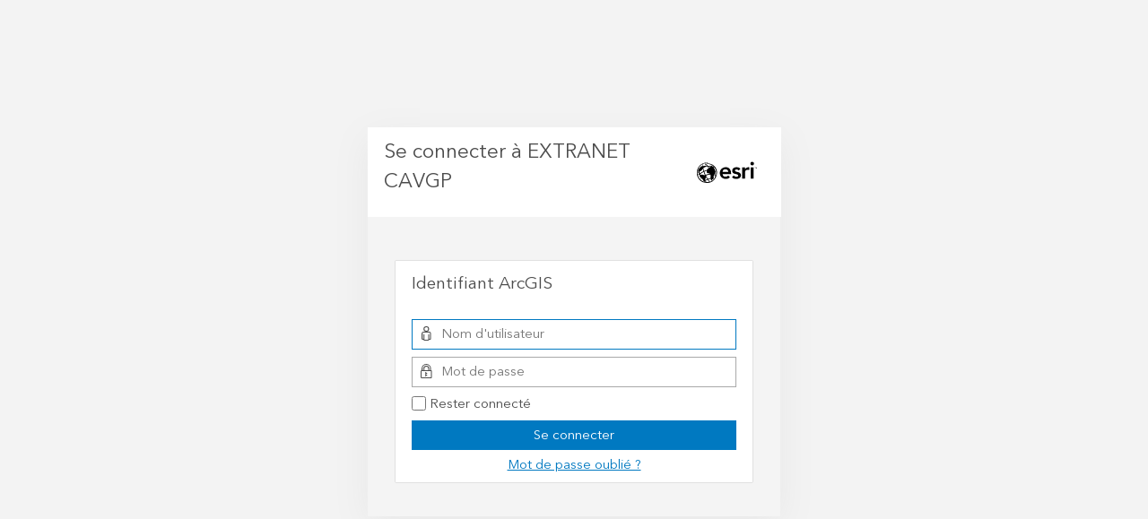

--- FILE ---
content_type: text/html; charset=utf-8
request_url: https://sig.versaillesgrandparc.fr/portal/sharing/oauth2/authorize?client_id=arcgisonline&response_type=token&state=%7B%22portalUrl%22%3A%22https%3A%2F%2Fsig.versaillesgrandparc.fr%2Fportal%22%7D&redirect_uri=https%3A%2F%2Fsig.versaillesgrandparc.fr%2Farcgis%2Flogin%2F%3FreturnUrl%3Dhttps%3A%2F%2Fsig.versaillesgrandparc.fr%2Farcgis%2Frest%2Fservices%2FScripts&hideCancel=true
body_size: 1434
content:
<!DOCTYPE html>
<html>
<head>
    <meta charset="UTF-8">
    <meta name="viewport" content="width=device-width, initial-scale=1.0">
    <meta http-equiv="X-UA-Compatible" content="ie=edge">
    <meta name="referrer" content="origin">
    <title>Sign In</title>
    <script src="/portal/sharing/files/scripts/detector.min.js?__ARTIFACTID__"></script>
    <link rel="stylesheet" href="/portal/sharing/files/css/site.min.css?__ARTIFACTID__">
    <script src="/portal/sharing/files/scripts/theme.min.js?__ARTIFACTID__"></script>
    <script>
        var oAuthInfo = {"oauth_state":"aksORRq3t0o-fQWbn2cVsRQ..[base64]","client_id":"arcgisonline","appTitle":"ArcGIS Enterprise","locale":"fr","orgName":"EXTRANET CAVGP","persistOption":true,"canSignInArcGIS":true,"canSignInIDP":true,"canSignInSocial":false,"canSignInOIDC":true,"orgId":"0123456789ABCDEF","hideCancel":true,"showSocialLogins":true,"contextPath":"/portal/sharing","isPortal":true,"isPortalSignupDisabled":true,"isPortalEmailSupported":false,"orgUrlBase":"portal","helpBase":"https://enterprise.arcgis.com/","hideCrossOrgSigninLink":true,"originSignin":false}
        window.setTheme(oAuthInfo, "/portal/sharing");
    </script>
    <script src="/portal/sharing/files/scripts/oauth2.js?__ARTIFACTID__"></script>
</head>
<body>
    <div class="content-container"></div>
</body>
<script>
    oAuthInfo.locale = ((oAuthInfo.locale && oAuthInfo.locale === "iw") ? "he" : oAuthInfo.locale);
    require.config({
        baseUrl: "/portal/sharing/files/scripts/",
        locale: oAuthInfo.locale && oAuthInfo.locale.toLowerCase() || ""
    });
    require(["signIn", "domReady!"], function (signIn) {
        signIn.startup(oAuthInfo);
    });
</script>
</html>


--- FILE ---
content_type: text/css
request_url: https://sig.versaillesgrandparc.fr/portal/sharing/files/css/site.min.css?__ARTIFACTID__
body_size: 69852
content:
@font-face{font-family:"Avenir Next";src:url(./fonts/b8b15cdf-85d1-4120-8daa-48863d803939.woff2) format("woff2"),url(./fonts/0f184ee7-040f-46d6-a9a7-7c87cef4e809.woff) format("woff");font-weight:300;font-style:normal;font-display:auto}@font-face{font-family:"Avenir Next";src:url(./fonts/09ab0626-bb45-4650-acc8-0182d693df02.woff2) format("woff2"),url(./fonts/1397e812-9307-4267-8a99-8a22ea7c69c7.woff) format("woff");font-weight:400;font-style:normal;font-display:auto}@font-face{font-family:"Avenir Next";src:url(./fonts/b9c5b839-db56-4419-8fcb-6ab661babb1d.woff2) format("woff2"),url(./fonts/950b5788-cfdd-48d9-9d8a-523560042c5b.woff) format("woff");font-weight:400;font-style:italic;font-display:auto}@font-face{font-family:"Avenir Next";src:url(./fonts/12f4c786-0bef-4a48-b7c0-eebaa7591688.woff2) format("woff2"),url(./fonts/6699e53c-8e20-4933-a7e3-71f95586446c.woff) format("woff");font-weight:500;font-style:normal;font-display:auto}@font-face{font-family:"Avenir Next";src:url(./fonts/0c8a5d21-8a14-4451-8145-695071809cb7.woff2) format("woff2"),url(./fonts/a9c2f4a1-e39a-4cf6-89f2-a7b56fd6ad18.woff) format("woff");font-weight:700;font-style:normal;font-display:auto}@font-face{font-family:"Avenir Next";src:url(./fonts/b8b15cdf-85d1-4120-8daa-48863d803939-ext.woff2) format("woff2"),url(./fonts/0f184ee7-040f-46d6-a9a7-7c87cef4e809-ext.woff) format("woff");font-weight:300;font-style:normal;unicode-range:U+0100-017F,U+0180-024F,U+0250-02AF,U+02B0-02FF,U+0300-036F;font-display:auto}@font-face{font-family:"Avenir Next";src:url(./fonts/09ab0626-bb45-4650-acc8-0182d693df02-ext.woff2) format("woff2"),url(./fonts/1397e812-9307-4267-8a99-8a22ea7c69c7-ext.woff) format("woff");font-weight:400;font-style:normal;unicode-range:U+0100-017F,U+0180-024F,U+0250-02AF,U+02B0-02FF,U+0300-036F;font-display:auto}@font-face{font-family:"Avenir Next";src:url(./fonts/b9c5b839-db56-4419-8fcb-6ab661babb1d-ext.woff2) format("woff2"),url(./fonts/950b5788-cfdd-48d9-9d8a-523560042c5b-ext.woff) format("woff");font-weight:400;font-style:italic;unicode-range:U+0100-017F,U+0180-024F,U+0250-02AF,U+02B0-02FF,U+0300-036F;font-display:auto}@font-face{font-family:"Avenir Next";src:url(./fonts/12f4c786-0bef-4a48-b7c0-eebaa7591688-ext.woff2) format("woff2"),url(./fonts/6699e53c-8e20-4933-a7e3-71f95586446c-ext.woff) format("woff");font-weight:500;font-style:normal;unicode-range:U+0100-017F,U+0180-024F,U+0250-02AF,U+02B0-02FF,U+0300-036F;font-display:auto}@font-face{font-family:"Avenir Next";src:url(./fonts/0c8a5d21-8a14-4451-8145-695071809cb7-ext.woff2) format("woff2"),url(./fonts/a9c2f4a1-e39a-4cf6-89f2-a7b56fd6ad18-ext.woff) format("woff");font-weight:700;font-style:normal;unicode-range:U+0100-017F,U+0180-024F,U+0250-02AF,U+02B0-02FF,U+0300-036F;font-display:auto}@font-face{font-family:"Avenir Next";src:url(./fonts/b8b15cdf-85d1-4120-8daa-48863d803939-greek.woff2) format("woff2"),url(./fonts/0f184ee7-040f-46d6-a9a7-7c87cef4e809-greek.woff) format("woff");font-weight:300;font-style:normal;unicode-range:U+0370-03FF;font-display:auto}@font-face{font-family:"Avenir Next";src:url(./fonts/09ab0626-bb45-4650-acc8-0182d693df02-greek.woff2) format("woff2"),url(./fonts/1397e812-9307-4267-8a99-8a22ea7c69c7-greek.woff) format("woff");font-weight:400;font-style:normal;unicode-range:U+0370-03FF;font-display:auto}@font-face{font-family:"Avenir Next";src:url(./fonts/b9c5b839-db56-4419-8fcb-6ab661babb1d-greek.woff2) format("woff2"),url(./fonts/950b5788-cfdd-48d9-9d8a-523560042c5b-greek.woff) format("woff");font-weight:400;font-style:italic;unicode-range:U+0370-03FF;font-display:auto}@font-face{font-family:"Avenir Next";src:url(./fonts/12f4c786-0bef-4a48-b7c0-eebaa7591688-greek.woff2) format("woff2"),url(./fonts/6699e53c-8e20-4933-a7e3-71f95586446c-greek.woff) format("woff");font-weight:500;font-style:normal;unicode-range:U+0370-03FF;font-display:auto}@font-face{font-family:"Avenir Next";src:url(./fonts/0c8a5d21-8a14-4451-8145-695071809cb7-greek.woff2) format("woff2"),url(./fonts/a9c2f4a1-e39a-4cf6-89f2-a7b56fd6ad18-greek.woff) format("woff");font-weight:700;font-style:normal;unicode-range:U+0370-03FF;font-display:auto}@font-face{font-family:"Avenir Next";src:url(./fonts/b8b15cdf-85d1-4120-8daa-48863d803939-cyrillic.woff2) format("woff2"),url(./fonts/0f184ee7-040f-46d6-a9a7-7c87cef4e809-cyrillic.woff) format("woff");font-weight:300;font-style:normal;unicode-range:U+0400-04FF;font-display:auto}@font-face{font-family:"Avenir Next";src:url(./fonts/09ab0626-bb45-4650-acc8-0182d693df02-cyrillic.woff2) format("woff2"),url(./fonts/1397e812-9307-4267-8a99-8a22ea7c69c7-cyrillic.woff) format("woff");font-weight:400;font-style:normal;unicode-range:U+0400-04FF;font-display:auto}@font-face{font-family:"Avenir Next";src:url(./fonts/b9c5b839-db56-4419-8fcb-6ab661babb1d-cyrillic.woff2) format("woff2"),url(./fonts/950b5788-cfdd-48d9-9d8a-523560042c5b-cyrillic.woff) format("woff");font-weight:400;font-style:italic;unicode-range:U+0400-04FF;font-display:auto}@font-face{font-family:"Avenir Next";src:url(./fonts/12f4c786-0bef-4a48-b7c0-eebaa7591688-cyrillic.woff2) format("woff2"),url(./fonts/6699e53c-8e20-4933-a7e3-71f95586446c-cyrillic.woff) format("woff");font-weight:500;font-style:normal;unicode-range:U+0400-04FF;font-display:auto}@font-face{font-family:"Avenir Next";src:url(./fonts/0c8a5d21-8a14-4451-8145-695071809cb7-cyrillic.woff2) format("woff2"),url(./fonts/a9c2f4a1-e39a-4cf6-89f2-a7b56fd6ad18-cyrillic.woff) format("woff");font-weight:700;font-style:normal;unicode-range:U+0400-04FF;font-display:auto}@font-face{font-family:"Avenir Next";src:url(./fonts/b8b15cdf-85d1-4120-8daa-48863d803939-georgian.woff2) format("woff2"),url(./fonts/0f184ee7-040f-46d6-a9a7-7c87cef4e809-georgian.woff) format("woff");font-weight:300;font-style:normal;unicode-range:U+10A0-10FF;font-display:auto}@font-face{font-family:"Avenir Next";src:url(./fonts/09ab0626-bb45-4650-acc8-0182d693df02-georgian.woff2) format("woff2"),url(./fonts/1397e812-9307-4267-8a99-8a22ea7c69c7-georgian.woff) format("woff");font-weight:400;font-style:normal;unicode-range:U+10A0-10FF;font-display:auto}@font-face{font-family:"Avenir Next";src:url(./fonts/12f4c786-0bef-4a48-b7c0-eebaa7591688-georgian.woff2) format("woff2"),url(./fonts/6699e53c-8e20-4933-a7e3-71f95586446c-georgian.woff) format("woff");font-weight:500;font-style:normal;unicode-range:U+10A0-10FF;font-display:auto}@font-face{font-family:"Avenir Next";src:url(./fonts/0c8a5d21-8a14-4451-8145-695071809cb7-georgian.woff2) format("woff2"),url(./fonts/a9c2f4a1-e39a-4cf6-89f2-a7b56fd6ad18-georgian.woff) format("woff");font-weight:700;font-style:normal;unicode-range:U+10A0-10FF;font-display:auto}@font-face{font-family:"Avenir Next";src:url(./fonts//b8b15cdf-85d1-4120-8daa-48863d803939-arabic.woff2) format("woff2"),url(./fonts//0f184ee7-040f-46d6-a9a7-7c87cef4e809-arabic.woff) format("woff");font-weight:300;font-style:normal;unicode-range:U+0600-06FF,U+FB50-FDFF,U+FE70-FEFF;font-display:auto}@font-face{font-family:"Avenir Next";src:url(./fonts//09ab0626-bb45-4650-acc8-0182d693df02-arabic.woff2) format("woff2"),url(./fonts//1397e812-9307-4267-8a99-8a22ea7c69c7-arabic.woff) format("woff");font-weight:400;font-style:normal;unicode-range:U+0600-06FF,U+FB50-FDFF,U+FE70-FEFF;font-display:auto}@font-face{font-family:"Avenir Next";src:url(./fonts//12f4c786-0bef-4a48-b7c0-eebaa7591688-arabic.woff2) format("woff2"),url(./fonts//6699e53c-8e20-4933-a7e3-71f95586446c-arabic.woff) format("woff");font-weight:500;font-style:normal;unicode-range:U+0600-06FF,U+FB50-FDFF,U+FE70-FEFF;font-display:auto}@font-face{font-family:"Avenir Next";src:url(./fonts//0c8a5d21-8a14-4451-8145-695071809cb7-arabic.woff2) format("woff2"),url(./fonts//a9c2f4a1-e39a-4cf6-89f2-a7b56fd6ad18-arabic.woff) format("woff");font-weight:700;font-style:normal;unicode-range:U+0600-06FF,U+FB50-FDFF,U+FE70-FEFF;font-display:auto}@font-face{font-family:"Avenir Next";src:url(./fonts/b8b15cdf-85d1-4120-8daa-48863d803939-hebrew.woff2) format("woff2"),url(./fonts//0f184ee7-040f-46d6-a9a7-7c87cef4e809-hebrew.woff) format("woff");font-weight:300;font-style:normal;unicode-range:U+0590-05FF,U+FB00-FB4F;font-display:auto}@font-face{font-family:"Avenir Next";src:url(./fonts/09ab0626-bb45-4650-acc8-0182d693df02-hebrew.woff2) format("woff2"),url(./fonts//1397e812-9307-4267-8a99-8a22ea7c69c7-hebrew.woff) format("woff");font-weight:400;font-style:normal;unicode-range:U+0590-05FF,U+FB00-FB4F;font-display:auto}@font-face{font-family:"Avenir Next";src:url(./fonts/b9c5b839-db56-4419-8fcb-6ab661babb1d-hebrew.woff2) format("woff2"),url(./fonts//950b5788-cfdd-48d9-9d8a-523560042c5b-hebrew.woff) format("woff");font-weight:400;font-style:italic;unicode-range:U+0590-05FF,U+FB00-FB4F;font-display:auto}@font-face{font-family:"Avenir Next";src:url(./fonts/12f4c786-0bef-4a48-b7c0-eebaa7591688-hebrew.woff2) format("woff2"),url(./fonts//6699e53c-8e20-4933-a7e3-71f95586446c-hebrew.woff) format("woff");font-weight:500;font-style:normal;unicode-range:U+0590-05FF,U+FB00-FB4F;font-display:auto}@font-face{font-family:"Avenir Next";src:url(./fonts/0c8a5d21-8a14-4451-8145-695071809cb7-hebrew.woff2) format("woff2"),url(./fonts//a9c2f4a1-e39a-4cf6-89f2-a7b56fd6ad18-hebrew.woff) format("woff");font-weight:700;font-style:normal;unicode-range:U+0590-05FF,U+FB00-FB4F;font-display:auto}@font-face{font-family:"Avenir Next";src:url(./fonts/94aa531e-7746-4df0-bb6e-349891f2eda5.woff2) format("woff2"),url(./fonts/121524c1-8d82-4155-bfb3-fd2f15f09e93.woff) format("woff");font-weight:300;font-style:normal;unicode-range:U+0900-097F;font-display:auto}@font-face{font-family:"Avenir Next";src:url(./fonts/3ae1e25e-3aa6-4061-a016-a079159f9d65.woff2) format("woff2"),url(./fonts/f1799750-0952-403f-8108-b2402eed0f62.woff) format("woff");font-weight:400;font-style:normal;unicode-range:U+0900-097F;font-display:auto}@font-face{font-family:"Avenir Next";src:url(./fonts/41331c3c-3759-4462-8695-33c9a21b6a5b.woff2) format("woff2"),url(./fonts/31e0c094-e345-4a54-a797-d5f1a5885572.woff) format("woff");font-weight:500;font-style:normal;unicode-range:U+0900-097F;font-display:auto}@font-face{font-family:"Avenir Next";src:url(./fonts/41331c3c-3759-4462-8695-33c9a21b6a5b.woff2) format("woff2"),url(./fonts/31e0c094-e345-4a54-a797-d5f1a5885572.woff) format("woff");font-weight:700;font-style:normal;unicode-range:U+0900-097F;font-display:auto}@font-face{font-family:"Avenir Next";src:url(./fonts/b8b15cdf-85d1-4120-8daa-48863d803939-thai.woff2) format("woff2"),url(./fonts/0f184ee7-040f-46d6-a9a7-7c87cef4e809-thai.woff) format("woff");font-weight:300;font-style:normal;unicode-range:U+0E00-0E7F}@font-face{font-family:"Avenir Next";src:url(./fonts/09ab0626-bb45-4650-acc8-0182d693df02-thai.woff2) format("woff2"),url(./fonts/1397e812-9307-4267-8a99-8a22ea7c69c7-thai.woff) format("woff");font-weight:400;font-style:normal;unicode-range:U+0E00-0E7F}@font-face{font-family:"Avenir Next";src:url(./fonts/12f4c786-0bef-4a48-b7c0-eebaa7591688-thai.woff2) format("woff2"),url(./fonts/6699e53c-8e20-4933-a7e3-71f95586446c-thai.woff) format("woff");font-weight:500;font-style:normal;unicode-range:U+0E00-0E7F}@font-face{font-family:"Avenir Next";src:url(./fonts/0c8a5d21-8a14-4451-8145-695071809cb7-thai.woff2) format("woff2"),url(./fonts/a9c2f4a1-e39a-4cf6-89f2-a7b56fd6ad18-thai.woff) format("woff");font-weight:700;font-style:normal;unicode-range:U+0E00-0E7F}@font-face{font-family:"Avenir Next";src:url(./fonts/b8b15cdf-85d1-4120-8daa-48863d803939-vietnamese.woff2) format("woff2"),url(./fonts/0f184ee7-040f-46d6-a9a7-7c87cef4e809-vietnamese.woff) format("woff");font-weight:300;font-style:normal;font-display:auto;unicode-range:U+1E00-1EFF}@font-face{font-family:"Avenir Next";src:url(./fonts/09ab0626-bb45-4650-acc8-0182d693df02-vietnamese.woff2) format("woff2"),url(./fonts/1397e812-9307-4267-8a99-8a22ea7c69c7-vietnamese.woff) format("woff");font-weight:400;font-style:normal;font-display:auto;unicode-range:U+1E00-1EFF}@font-face{font-family:"Avenir Next";src:url(./fonts/b9c5b839-db56-4419-8fcb-6ab661babb1d-vietnamese.woff2) format("woff2"),url(./fonts/950b5788-cfdd-48d9-9d8a-523560042c5b-vietnamese.woff) format("woff");font-weight:400;font-style:italic;font-display:auto;unicode-range:U+1E00-1EFF}@font-face{font-family:"Avenir Next";src:url(./fonts/12f4c786-0bef-4a48-b7c0-eebaa7591688-vietnamese.woff2) format("woff2"),url(./fonts/6699e53c-8e20-4933-a7e3-71f95586446c-vietnamese.woff) format("woff");font-weight:500;font-style:normal;font-display:auto;unicode-range:U+1E00-1EFF}@font-face{font-family:"Avenir Next";src:url(./fonts/0c8a5d21-8a14-4451-8145-695071809cb7-vietnamese.woff2) format("woff2"),url(./fonts/a9c2f4a1-e39a-4cf6-89f2-a7b56fd6ad18-vietnamese.woff) format("woff");font-weight:700;font-style:normal;font-display:auto;unicode-range:U+1E00-1EFF}html{overflow-y:auto;min-height:100%;font-size:100%;-webkit-text-size-adjust:100%;-moz-text-size-adjust:100%;-ms-text-size-adjust:100%;}body{min-height:100vh;margin:0;}article,aside,details,figcaption,figure,footer,header,hgroup,nav,section,summary{display:block;}audio,canvas,video{display:inline-block;}audio:not([controls]){display:none;height:0;}[hidden]{display:none;}svg:not(:root){overflow:hidden;}video,img{max-width:100%;height:auto;}.ie main{display:block;}.ie select{padding-right:8px;}.clearfix:after{content:"";display:table;clear:both;}.overflow-auto{overflow:auto;}.overflow-hidden{overflow:hidden;}.overflow-scroll{overflow:scroll;}.inline-block{display:inline-block;}.left{float:left;}html[dir=rtl] .left{float:right;}.right{float:right;}html[dir=rtl] .right{float:left;}.is-sticky{position:fixed;z-index:10;}.is-sticky.scroll-show,.is-sticky .scroll-show{visibility:visible;}.scroll-show{visibility:hidden;}.avenir-light{font-weight:300;font-style:normal;}.avenir-light-italic{font-weight:300;font-style:italic;}.avenir-regular{font-weight:400;font-style:normal;}.avenir-italic{font-weight:400;font-style:italic;}.avenir-demi{font-weight:700;font-style:normal;}.avenir-demi-italic{font-weight:700;font-style:italic;}.avenir-bold{font-weight:700;font-style:normal;}.avenir-bold-italic{font-weight:700;font-style:italic;}.code-face,.code-face .block{letter-spacing:0em;font-family:"Consolas","Andale Mono","Lucida Console","Monaco",monospace;font-weight:400;font-style:normal;}.code-face b,.code-face strong,.code-face .block b,.code-face .block strong{font-weight:400;}.code-italic,.code-italic .block{letter-spacing:0em;font-family:"Consolas","Andale Mono","Lucida Console","Monaco",monospace;font-weight:400;font-style:italic;}.code-italic b,.code-italic strong,.code-italic .block b,.code-italic .block strong{font-weight:400;}html{font-size:16px;}body{font-weight:400;font-style:normal;letter-spacing:0em;font-family:"Avenir Next W01","Avenir Next W00","Avenir Next","Avenir","Helvetica Neue",sans-serif;line-height:1.5;color:#4c4c4c;background-color:#ffffff;-webkit-font-smoothing:subpixel-antialiased;-webkit-font-feature-settings:"kern";-moz-font-feature-settings:"kern";font-feature-settings:"kern";font-kerning:normal;text-rendering:optimizeLegibility;-moz-font-feature-settings:"liga= 1","calt=0";-moz-font-feature-settings:"liga" 1,"calt" 0;-webkit-font-feature-settings:"liga" 1,"calt" 0;-ms-font-feature-settings:"liga= 1","calt=0";-o-font-feature-settings:"liga" 1,"calt" 0;font-feature-settings:"liga" 1,"calt" 0;}form,select,button,input{letter-spacing:0em;font-family:inherit;}h1,h2,h3,h4,h5,h6{font-weight:400;margin:0 0 0.75rem 0;}h1{font-size:2.4030740524rem;line-height:1.35;}@media screen and (max-width:859px){h1{font-size:1.99974145rem;}}@media screen and (max-width:479px){h1{font-size:1.66015625rem;}}h2{font-size:1.999396rem;line-height:1.35;}@media screen and (max-width:859px){h2{font-size:1.7689rem;}}@media screen and (max-width:479px){h2{font-size:1.5625rem;}}h3{font-size:1.6994866rem;line-height:1.3875;}@media screen and (max-width:859px){h3{font-size:1.503565rem;}}@media screen and (max-width:479px){h3{font-size:1.328125rem;}}h4{font-size:1.414rem;line-height:1.5;}@media screen and (max-width:859px){h4{font-size:1.33rem;}}@media screen and (max-width:479px){h4{font-size:1.25rem;}}h5{font-size:1.2019rem;line-height:1.5;}@media screen and (max-width:859px){h5{font-size:1.1305rem;}}@media screen and (max-width:479px){h5{font-size:1.0625rem;}}h6{font-size:1rem;line-height:1.5;}code,kbd,pre,samp{font-family:"Consolas","Andale Mono","Lucida Console","Monaco",monospace;}code{padding:0.25em;border-radius:3px;border:1px solid #efefef;color:#595959;background-color:#f8f8f8;white-space:normal;word-break:break-word;font-size:0.875em;}pre{white-space:pre;white-space:pre-wrap;word-wrap:break-word;max-width:100%;margin-bottom:1.5rem;}pre code{padding:1.25rem 1rem 1rem 1rem;display:block;overflow:auto;word-wrap:normal;white-space:pre;position:relative;}p,dl,blockquote{margin-top:0;margin-bottom:1.5rem;}p:empty{margin:0;}blockquote{margin:1.5rem 0;font-weight:400;font-style:normal;color:#6e6e6e;border-left:3px solid #cccccc;}html:not([dir=rtl]) blockquote{padding-left:1rem;}html[dir=rtl] blockquote{padding-right:1rem;}html[dir=rtl] blockquote{border-left:none;border-right:3px solid #cccccc;}blockquote,blockquote p{font-size:1.2019rem;line-height:1.5;}@media screen and (max-width:859px){blockquote,blockquote p{font-size:1.1305rem;}}@media screen and (max-width:479px){blockquote,blockquote p{font-size:1.0625rem;}}a{color:#0079c1;text-decoration:none;}a:hover{color:#005e95;text-decoration:underline;}ul,ol{font-size:0.9375rem;line-height:1.5;}li{margin-top:0.25em;}dl{padding:0;margin-bottom:1.5rem;}dt{font-weight:700;font-style:normal;margin-top:0.75rem;}dt:first-child{margin-top:0;}dd{margin-left:0.75rem;}html[dir=rtl] dd{margin-right:0.75rem;}small,sup,sub{font-size:0.7072135785em;}sub,sup{line-height:0;position:relative;vertical-align:baseline;}sup{top:-0.5em;}sub{bottom:-0.25em;}mark{padding:0 0.1em 0.1em;}hr{margin:2.25rem 0;border:none;border-top:1px solid #cccccc;}figure{margin:0 0 1.5rem 0;}figure img{max-width:100%;}figcaption{margin:0.375rem 0;font-size:0.875rem;line-height:1.5;font-style:italic;color:#828282;}table{margin-bottom:1.5rem;}html[lang=vi] body,html.vi body{font-family:"SST Vietnamese","Lucida Grande",Arial,Verdana,Geneva,sans-serif;}[lang=vi]{font-family:"SST Vietnamese","Lucida Grande",Arial,Verdana,Geneva,sans-serif;}.svg-icon{fill:currentColor;pointer-events:none;display:inline-block;width:1em;height:1em;vertical-align:middle;padding-right:0.15em;}.svg-icon-yellow{fill:#fad817;}.svg-icon-green{fill:#5a9359;}.svg-icon-blue{fill:#0079c1;}.svg-icon-light-blue{fill:#56a5d8;}.svg-icon-dark-blue{fill:#005e95;}.svg-icon-purple{fill:#9081bc;}.svg-icon-orange{fill:#d17e21;}.svg-icon-gray{fill:#959595;}.svg-icon-red{fill:#de2900;}.btn{position:relative;display:inline-block;padding:0.375rem 1rem;width:auto;color:#ffffff;border:1px solid #0079c1;border-radius:0;background-color:#0079c1;-webkit-box-sizing:border-box;-moz-box-sizing:border-box;box-sizing:border-box;-webkit-transition:all 0.05s linear;transition:all 0.05s linear;cursor:pointer;font-size:0.9375rem;line-height:1.5;}.btn:hover{text-decoration:none;color:#ffffff;background-color:#005e95;border-color:#005e95;}.btn-transparent{background:none;color:#0079c1;border:none;}.btn-transparent:hover{color:#005e95;background:none;text-decoration:underline;}.btn-clear{color:#0079c1;background:#ffffff;border-color:#0079c1;}.btn-clear:hover{color:#ffffff;background:#005e95;border-color:#005e95;}.btn-clear-white{background:none;color:#ffffff;border:1px solid #ffffff;}.btn-clear-white:hover{color:#959595;background:#ffffff;border-color:#ffffff;}.btn-small{font-size:0.875rem;line-height:1.5;padding:0.28125rem 0.75rem;}.btn-large{font-size:1rem;line-height:1.5;padding:0.5rem 1rem;}.btn-fill{width:100%;text-align:center;}.btn-half{width:50%;text-align:center;}.btn-grouped{float:left;}html[dir=rtl] .btn-grouped{float:right;}.btn-grouped + .btn-grouped{margin-left:1px;}html[dir=rtl] .btn-grouped + .btn-grouped{margin-left:0;margin-right:1px;}.btn-grouped:last-of-type{float:none;}.btn-grouped.btn-half{margin-left:0;}.btn-white{background:#ffffff;color:#4c4c4c;border:1px solid #ffffff;}.btn-white:hover{color:#4c4c4c;background:#efefef;border-color:#efefef;}.btn-red{color:#de2900;background:transparent;border-color:#de2900;}.btn-red:hover{color:#ffffff;background:#ab3c16;border-color:#ab3c16;}.btn-green{background-color:#5a9359;border-color:#5a9359;}.btn-green:hover{background-color:#338033;border-color:#338033;}.btn-link{-webkit-appearance:none;font-size:1rem;line-height:1.5;cursor:pointer;padding:0;border:none;color:#0079c1;background:transparent;}.btn-link:hover{text-decoration:underline;}.btn:disabled,.btn-disabled,button[disabled]{cursor:not-allowed;pointer-events:none;opacity:0.3;}input[type=file]::-webkit-file-upload-button,::-ms-browse{webkit-appearance:none;position:relative;display:inline-block;padding:0.375rem 1rem;width:auto;color:#ffffff;border:1px solid #0079c1;border-radius:0;background-color:#0079c1;-webkit-box-sizing:border-box;-moz-box-sizing:border-box;box-sizing:border-box;-webkit-transition:all 0.05s linear;transition:all 0.05s linear;cursor:pointer;font-size:0.9375rem;line-height:1.5;}input[type=file]::-webkit-file-upload-button:hover,::-ms-browse:hover{text-decoration:none;color:#ffffff;background-color:#005e95;border-color:#005e95;}.label{background-color:#efefef;padding:0.25em 0.5em;border-radius:3px;font-size:0.875em;white-space:nowrap;}.label-red{background-color:#de2900;color:#ffffff;}.label-yellow{background-color:#efe397;color:#4c4c4c;}.label-green{background-color:#338033;color:#ffffff;}.label-blue{background-color:#0079c1;color:#ffffff;}.tooltip{position:relative;cursor:pointer;}.tooltip:after{content:attr(aria-label);position:absolute;z-index:1000000;display:none;padding:0.375rem 0.75rem;font-size:0.875rem;line-height:1.5;color:#ffffff;text-align:center;word-wrap:break-word;white-space:pre;pointer-events:none;background:rgba(0,0,0,0.75);border-radius:3px;}.tooltip:before{content:"";position:absolute;z-index:1000001;display:none;width:0;height:0;color:rgba(0,0,0,0.75);pointer-events:none;border:5px solid transparent;}.tooltip:hover,.tooltip:active,.tooltip:focus{text-decoration:none;}.tooltip:hover:before,.tooltip:hover:after,.tooltip:active:before,.tooltip:active:after,.tooltip:focus:before,.tooltip:focus:after{display:inline-block;}.tooltip-multiline:hover:after,.tooltip-multiline:active:after,.tooltip-multiline:focus:after{display:table-cell;}.tooltip:after{top:100%;right:50%;margin-top:5px;line-height:1.5;}.tooltip:before{top:auto;right:50%;bottom:-5px;margin-right:-5px;border-bottom-color:rgba(0,0,0,0.75);}.tooltip-top:after{top:auto;right:50%;bottom:100%;margin-bottom:5px;}.tooltip-top:before{top:-5px;right:50%;bottom:auto;margin-right:-5px;border-top-color:rgba(0,0,0,0.75);border-bottom:5px solid transparent;}.tooltip:after,.tooltip-bottom:after{-webkit-transform:translateX(50%);-moz-transform:translateX(50%);-ms-transform:translateX(50%);-o-transform:translateX(50%);transform:translateX(50%);}.tooltip-left:after{top:auto;right:100%;left:auto;margin-right:5px;bottom:50%;margin-bottom:inherit;-webkit-transform:translateY(50%);-moz-transform:translateY(50%);-ms-transform:translateY(50%);-o-transform:translateY(50%);transform:translateY(50%);}html[dir=rtl] .tooltip-left:after{right:auto;left:100%;}html[dir=rtl] .tooltip-left:after{margin-right:0;margin-left:5px;}.tooltip-left:before{top:50%;bottom:50%;left:-5px;right:auto;margin-top:-5px;border-left-color:rgba(0,0,0,0.75);border-bottom:5px solid transparent;}html[dir=rtl] .tooltip-left:before{left:auto;right:-5px;}html[dir=rtl] .tooltip-left:before{border-left-color:transparent;border-right-color:rgba(0,0,0,0.75);}html[dir=rtl] .tooltip-left:before{margin-right:0;}.tooltip-right:after{top:auto;bottom:50%;left:100%;right:auto;margin-left:5px;-webkit-transform:translateY(50%);-moz-transform:translateY(50%);-ms-transform:translateY(50%);-o-transform:translateY(50%);transform:translateY(50%);}html[dir=rtl] .tooltip-right:after{left:auto;right:100%;}html[dir=rtl] .tooltip-right:after{margin-left:0;margin-right:5px;}.tooltip-right:before{top:50%;right:-5px;left:auto;bottom:50%;margin-top:-5px;margin-right:0;border-right-color:rgba(0,0,0,0.75);border-bottom:5px solid transparent;}html[dir=rtl] .tooltip-right:before{right:auto;left:-5px;}html[dir=rtl] .tooltip-right:before{border-right-color:transparent;border-left-color:rgba(0,0,0,0.75);}.tooltip-multiline:after{width:22em;width:-moz-max-content;width:-webkit-max-content;max-width:250px;word-break:break-word;word-wrap:normal;white-space:pre-line;border-collapse:separate;}.tooltip-multiline.tooltip-bottom:after,.tooltip-multiline.tooltip-top:after{right:auto;left:50%;-webkit-transform:translateX(-50%);-moz-transform:translateX(-50%);-ms-transform:translateX(-50%);-o-transform:translateX(-50%);transform:translateX(-50%);}.tooltip-multiline.tooltip-left:after,.tooltip-multiline.tooltip-right:after{right:100%;}@media screen and (min-width:0\0 ){.tooltip-multiline:after{width:250px;}}.alert{font-size:0.9375rem;line-height:1.5;padding:0.75rem 0.75rem;color:rgba(0,0,0,0.75);background-color:#d2e9f9;position:relative;display:none;z-index:100;max-width:40em;border:1px solid #0079c1;-webkit-box-shadow:0 0 16px 0 rgba(0,0,0,0.05);-moz-box-shadow:0 0 16px 0 rgba(0,0,0,0.05);box-shadow:0 0 16px 0 rgba(0,0,0,0.05);color:#4c4c4c;}.alert:hover{color:#323232;}.alert.is-active{display:block;}.alert a:hover{color:rgba(0,0,0,0.75);}.alert-red{background-color:#f3ded7;border-color:#e4a793;}.alert-yellow{background-color:#f3edc7;border-color:#e4d154;}.alert-green{background-color:#ddeedb;border-color:#9bc19c;}.alert-close{-webkit-appearance:none;font-size:1rem;line-height:1.5;cursor:pointer;padding:0;border:none;color:#0079c1;background:transparent;color:currentColor;position:absolute;right:0.75rem;left:auto;}.alert-close:hover{text-decoration:underline;}html[dir=rtl] .alert-close{right:auto;left:0.75rem;}.alert-full{max-width:none;}.panel{background-color:#f8f8f8;border:1px solid #efefef;padding:0.99rem;}.panel:after{content:"";display:table;clear:both;}.panel code{background-color:#ffffff;}.panel-black{background-color:#323232;color:#ffffff;border:1px solid #4c4c4c;}.panel-dark{background-color:#595959;color:#ffffff;border:1px solid #4c4c4c;}.panel-white{background-color:#ffffff;border:1px solid #efefef;}.panel-white code{background-color:#f8f8f8;}.panel-dark-blue{background-color:#004575;color:#ffffff;border:1px solid #052942;}.panel-blue{background-color:#0079c1;color:#ffffff;border:1px solid #005e95;}.panel-light-blue{color:#323232;background-color:#56a5d8;border:1px solid #0079c1;}.panel-no-border{border:none;}.panel-no-padding{padding:0;}.input-search{background-image:url("[data-uri]");background-size:1.0666666667em;background-position:0.25em center;background-repeat:no-repeat;padding-left:1.5em;}html[dir=rtl] .input-search{background-position:right 0.25em center;padding-right:1.5em;padding-left:0.3rem;}form{margin:0;padding:0;}fieldset{margin:0 0 1.5rem 0;padding:0;border:none;display:block;}label{position:relative;display:block;margin:0 0 1.5rem 0;}legend{position:relative;display:block;margin-bottom:0.25rem;}input,select,textarea{position:relative;display:block;height:2.25rem;width:100%;max-width:100%;margin:0.25rem 0 0 0;padding:0 0.3rem;-webkit-box-sizing:border-box;-moz-box-sizing:border-box;box-sizing:border-box;font-family:inherit;font-size:0.9375rem;line-height:1.25rem;color:#4c4c4c;vertical-align:baseline;outline:none;outline-offset:0;background-color:#ffffff;border:1px solid #a9a9a9;border-radius:0;-webkit-transition:border-color 150ms linear;transition:border-color 150ms linear;box-shadow:inset 0 1px 2px rgba(0,0,0,0.075);}input:disabled,select:disabled,textarea:disabled{opacity:0.3;cursor:default;}input:focus,select:focus,textarea:focus{border-color:#0079c1;box-shadow:inset 0 1px 2px rgba(0,0,0,0.075),0 0 5px rgba(81,167,232,0.5);}input{-webkit-appearance:none;}textarea{height:auto;padding-top:0.3rem;}:placeholder{color:#767676;}:input-placeholder{color:#767676;}::-webkit-input-placeholder{color:#767676;}::-moz-placeholder{color:#767676;}:-ms-input-placeholder{color:#767676;}.input-minimal{background-color:transparent;border-top:none;border-right:none;border-left:none;border-bottom-color:#cccccc;box-shadow:none;}.input-minimal:focus{border-bottom-color:#999;box-shadow:none;}.input-error{border-color:#c86a4a;padding-right:24px;background-image:url("[data-uri]");background-position:right center;background-repeat:no-repeat;}.input-error:focus{border-color:#c86a4a;box-shadow:inset 0 1px 2px rgba(0,0,0,0.075),0 0 5px rgba(200,106,75,0.5);}.input-success{padding-right:24px;background-image:url("[data-uri]");background-position:right center;background-repeat:no-repeat;}html[dir=rtl] .input-error,html[dir=rtl] .input-success{padding-left:24px;padding-right:0.3rem;background-position:left center;}.input-error-message{font-size:0.875rem;line-height:1.5;padding:0.375rem 0.375rem;color:rgba(0,0,0,0.75);background-color:#f3ded7;border:1px solid #e4a793;position:relative;display:none;margin-top:0.5rem;}.input-error-message:after{content:"";position:absolute;top:-15px;width:0;height:0;pointer-events:none;border:8px solid transparent;border-bottom-color:#f3ded7;}.input-error-message:before{content:"";position:absolute;top:-16px;width:0;height:0;pointer-events:none;border:8px solid transparent;border-bottom-color:#e4a793;}.input-error-message:after,.input-error-message:before{left:11px;right:auto;}html[dir=rtl] .input-error-message:after,html[dir=rtl] .input-error-message:before{left:auto;right:11px;}.input-error-message.is-active,.input-error-message.is-active:before,.input-error-message.is-active:after{display:inline-block;}input[type=file]{height:auto;}input[type=file]:active{border-color:#0079c1;box-shadow:inset 0 1px 2px rgba(0,0,0,0.075),0 0 5px rgba(81,167,232,0.5);}@supports (-moz-appearance:none){input[type=file]{padding:0.75rem 0.375rem;}}input[type=file]::-webkit-file-upload-button{position:relative;display:inline-block;padding:0.375rem 1rem;width:auto;color:#ffffff;border:1px solid #0079c1;border-radius:0;background-color:#0079c1;-webkit-box-sizing:border-box;-moz-box-sizing:border-box;box-sizing:border-box;-webkit-transition:all 0.05s linear;transition:all 0.05s linear;cursor:pointer;font-size:0.9375rem;line-height:1.5;color:#0079c1;background:#ffffff;border-color:#0079c1;font-size:0.875rem;line-height:1.5;padding:0.28125rem 0.75rem;font-family:inherit;margin:0.5em 0;-webkit-appearance:none;}input[type=file]::-webkit-file-upload-button:hover{text-decoration:none;color:#ffffff;background-color:#005e95;border-color:#005e95;}input[type=file]::-webkit-file-upload-button:hover{color:#ffffff;background:#005e95;border-color:#005e95;}::-ms-value{border:none;background-color:transparent;}::-ms-browse{position:relative;display:inline-block;padding:0.375rem 1rem;width:auto;color:#ffffff;border:1px solid #0079c1;border-radius:0;background-color:#0079c1;-webkit-box-sizing:border-box;-moz-box-sizing:border-box;box-sizing:border-box;-webkit-transition:all 0.05s linear;transition:all 0.05s linear;cursor:pointer;font-size:0.9375rem;line-height:1.5;color:#0079c1;background:#ffffff;border-color:#0079c1;font-size:0.875rem;line-height:1.5;padding:0.28125rem 0.75rem;font-family:inherit;margin:0.5em 0;}::-ms-browse:hover{text-decoration:none;color:#ffffff;background-color:#005e95;border-color:#005e95;}::-ms-browse:hover{color:#ffffff;background:#005e95;border-color:#005e95;}input[type=radio],input[type=checkbox]{float:left;width:1rem;height:1rem;margin-top:0.12rem;margin-right:0.5rem;margin-left:0.125rem;line-height:1.25rem;box-shadow:none;box-sizing:content-box;}html[dir=rtl] input[type=radio],html[dir=rtl] input[type=checkbox]{float:right;}input[type=radio]:focus,input[type=checkbox]:focus{box-shadow:none;border:none;outline:1px dotted;outline:auto -webkit-focus-ring-color;}input[type=checkbox]{-webkit-appearance:checkbox;}input[type=radio]{-webkit-appearance:radio;-webkit-border-radius:50%;border-radius:50%;}@supports (-ms-ime-align:auto){input[type=radio],input[type=checkbox]{margin-top:0.125rem;margin-right:0.5rem;}}@supports (-moz-appearance:none){input[type=radio],input[type=checkbox]{margin-top:0.05rem;}}@supports (-webkit-overflow-scrolling:touch){input[type=radio],input[type=checkbox]{margin-top:0.1rem;margin-right:0;}input[type=radio]:checked,input[type=checkbox]:checked{background-color:#56a5d8;border-color:#196fa6;}}html[dir=rtl] input[type=radio],html[dir=rtl] input[type=checkbox]{margin-right:0.125rem;margin-left:0.5rem;}@supports (-ms-ime-align:auto){html[dir=rtl] input[type=radio],html[dir=rtl] input[type=checkbox]{margin-left:0.5rem;}}@supports (-webkit-overflow-scrolling:touch){html[dir=rtl] input[type=radio],html[dir=rtl] input[type=checkbox]{margin-left:0;}}.fieldset-radio label,.fieldset-checkbox label{margin-bottom:0.25rem;font-size:0.9375rem;line-height:1.25rem;color:#595959;width:auto;}select{background-image:url("[data-uri]");background-position:center right;background-repeat:no-repeat;background-size:0.9rem;width:auto;padding-right:1.5rem;-webkit-appearance:none;-moz-appearance:none;}html[dir=rtl] select{background-position:center left;padding-left:1.5rem;padding-right:0.3rem;}select[multiple]{height:auto;background-image:none;padding:0;}select[multiple] option{padding:0.3rem;}.select-full{width:100%;}@media screen and (-ms-high-contrast:active),(-ms-high-contrast:none){select::-ms-expand{display:none;}select:focus::-ms-value{background:transparent;color:#595959;}}.loader-bars,.loader-bars:after,.loader-bars:before{background:#0079c1;-webkit-animation:load 0.8s infinite ease-in-out;animation:load 0.8s infinite ease-in-out;width:0.85rem;height:2rem;}.loader-bars:after,.loader-bars:before{position:absolute;top:0;content:"";}@-webkit-keyframes load{0%,80%,100%{opacity:0.75;box-shadow:0 0 #0079c1;height:2rem;}40%{opacity:1;box-shadow:0 -0.5rem #0079c1;height:2.5rem;}}@keyframes load{0%,80%,100%{opacity:0.75;box-shadow:0 0 #0079c1;height:2rem;}40%{opacity:1;box-shadow:0 -0.5rem #0079c1;height:2.5rem;}}.loader{display:none;position:relative;}.loader.is-active{display:block;}.loader-bars{text-indent:-9999em;margin:auto;position:absolute;right:calc(50% - 0.425rem);font-size:11px;-webkit-animation-delay:0.16s;animation-delay:0.16s;}.loader-bars:before{left:-1.25rem;}.loader-bars:after{left:1.25rem;-webkit-animation-delay:0.32s;animation-delay:0.32s;}.loader-text{text-align:center;padding-top:4rem;}.toggle-switch{display:block;position:relative;cursor:pointer;-webkit-user-select:none;-moz-user-select:none;-ms-user-select:none;user-select:none;-webkit-tap-highlight-color:transparent;tap-highlight-color:transparent;}.toggle-switch-input[type]{border:0;clip:rect(0 0 0 0);height:1px;margin:-1px;overflow:hidden;padding:0;position:absolute;width:1px;}.toggle-switch-input[type]:hover + .toggle-switch-track{border-color:#cccccc;background-color:#e7e7e7;}.toggle-switch-input[type]:hover + .toggle-switch-track:after{border-color:#3b8fc4;box-shadow:0 1px 2px 0px rgba(89,89,89,0.2);}.toggle-switch-input[type]:active + .toggle-switch-track{box-shadow:0 0 4px 2px rgba(204,204,204,0.9);}.toggle-switch-input[type]:active + .toggle-switch-track:after{left:1px;right:auto;border-color:#005e95;box-shadow:0 3px 1px 0px rgba(89,89,89,0.2);}html[dir=rtl] .toggle-switch-input[type]:active + .toggle-switch-track:after{left:auto;right:1px;}.toggle-switch-input[type]:checked + .toggle-switch-track{border-color:#005e95;background-color:#0079c1;}.toggle-switch-input[type]:checked + .toggle-switch-track:after{right:-1px;left:auto;border-color:#005e95;box-shadow:0 2px 1px 0px rgba(89,89,89,0.2);}html[dir=rtl] .toggle-switch-input[type]:checked + .toggle-switch-track:after{right:auto;left:-1px;}.toggle-switch-input[type]:checked:active + .toggle-switch-track{box-shadow:0 0 4px 2px rgba(108,180,226,0.9);}.toggle-switch-input[type]:checked:active + .toggle-switch-track:after{right:1px;left:auto;border-color:#005e95;box-shadow:0 3px 1px 0px rgba(89,89,89,0.2);}html[dir=rtl] .toggle-switch-input[type]:checked:active + .toggle-switch-track:after{right:auto;left:1px;}.toggle-switch-input[type]:focus + .toggle-switch-track{box-shadow:0 0 4px 2px rgba(204,204,204,0.9);}.toggle-switch-input[type]:focus + .toggle-switch-track:after{border-color:#3b8fc4;}.toggle-switch-input[type]:checked:focus + .toggle-switch-track{box-shadow:0 0 4px 2px rgba(108,180,226,0.9);}.toggle-switch-input[type]:checked:focus + .toggle-switch-track:after{border-color:#005e95;}.toggle-switch-label{width:calc(100% - 3em - 0.5em);padding:0 0.1em;vertical-align:top;}.toggle-switch-track{position:relative;display:inline-block;vertical-align:top;width:36px;height:20px;top:0.05em;background-color:#f4f4f4;border-radius:30px;border:1px solid #cccccc;-webkit-transition:all 0.25s ease;transition:all 0.25s ease;}.toggle-switch-track:after{position:absolute;display:block;content:"";width:18px;height:18px;top:-1px;left:-1px;right:auto;background-color:#ffffff;border-radius:30px;border:2px solid #959595;box-shadow:0 1px 1px 0px rgba(89,89,89,0.2);-webkit-transition:all 0.25s ease;transition:all 0.25s ease;}html[dir=rtl] .toggle-switch-track:after{left:auto;right:-1px;}@supports (-ms-ime-align:auto){.toggle-switch-track{top:0.1em;}}@supports (-moz-appearance:none){.toggle-switch-track{top:0.1em;}}@supports (-webkit-overflow-scrolling:touch){.toggle-switch-track{top:0.15em;}}.toggle-switch-destructive .toggle-switch-input:hover + .toggle-switch-track:after{border-color:#ab3c16;}.toggle-switch-destructive .toggle-switch-input:active + .toggle-switch-track:after{border-color:#8c2907;}.toggle-switch-destructive .toggle-switch-input:checked:active + .toggle-switch-track{box-shadow:0 0 4px 2px rgba(200,106,74,0.9);}.toggle-switch-destructive .toggle-switch-input:checked:active + .toggle-switch-track:after{border-color:#8c2907;}.toggle-switch-destructive .toggle-switch-input:checked + .toggle-switch-track{background-color:#ab3c16;border-color:#8c2907;}.toggle-switch-destructive .toggle-switch-input:checked + .toggle-switch-track:after{border-color:#8c2907;}.toggle-switch-destructive .toggle-switch-input:focus + .toggle-switch-track:after{border-color:#ab3c16;}.toggle-switch-destructive .toggle-switch-input:checked:focus + .toggle-switch-track{box-shadow:0 0 4px 2px rgba(200,106,74,0.9);}.toggle-switch-destructive .toggle-switch-input:checked:focus + .toggle-switch-track:after{border-color:#8c2907;}body{display:flex;height:100%;flex-direction:column;}.wrapper{-webkit-box-flex:1;-ms-flex:1 0 auto;flex:1 0 auto;}.tab-nav:after{content:"";display:table;clear:both;}.tab-title{-webkit-box-sizing:border-box;-moz-box-sizing:border-box;box-sizing:border-box;font-size:0.875rem;line-height:1.5;-webkit-transition:background,150ms linear;transition:background,150ms linear;padding:0.375rem 0.75rem;float:left;white-space:nowrap;overflow:hidden;text-overflow:ellipsis;background-color:#f8f8f8;border:1px solid #cccccc;margin-right:-1px;cursor:pointer;}.tab-title:focus{outline:none;}.tab-title:hover,.tab-title:focus{background-color:#fcfcfc;text-decoration:none;-webkit-background-image:linear-gradient(to top,transparent 94%,#0079c1 96%,#0079c1 100%);-moz-background-image:linear-gradient(to top,transparent 94%,#0079c1 96%,#0079c1 100%);-o-background-image:linear-gradient(to top,transparent 94%,#0079c1 96%,#0079c1 100%);background-image:linear-gradient(to top,transparent 94%,#0079c1 96%,#0079c1 100%);}.tab-title.is-active{border-bottom:1px solid #ffffff;background-color:#ffffff;}.tab-title.is-active:hover{background-color:#ffffff;}html[dir=rtl] .tab-title{float:right;margin-right:0;margin-left:-1px;}.tab-contents{-webkit-box-sizing:border-box;-moz-box-sizing:border-box;box-sizing:border-box;border:1px solid #cccccc;margin-top:-1px;}.tab-section{-webkit-box-sizing:border-box;-moz-box-sizing:border-box;box-sizing:border-box;background-color:#ffffff;display:none;padding:0.75rem;}.tab-section.is-active{display:block;}.tab-section pre{margin:0;}.tabs-gray .tab-title{background-color:#ffffff;}.tabs-gray .tab-title.is-active{background-color:#f8f8f8;border-bottom:1px solid #f8f8f8;}.tabs-gray .tab-section{background-color:#f8f8f8;}.tabs-gray pre code{padding:0;border:none;background-color:transparent;}.tabs-transparent .tab-title{background-color:transparent;border:1px solid transparent;border-bottom:1px solid #cccccc;}.tabs-transparent .tab-title:hover{border-bottom:1px solid #cccccc;}.tabs-transparent .tab-title.is-active{-webkit-transition:backround,150ms linear;transition:backround,150ms linear;background-color:transparent;border:1px solid #cccccc;border-bottom:1px solid #ffffff;}.tabs-transparent .tab-contents{border-bottom:none;border-left:none;border-right:none;}.tabs-transparent .tab-section{background-color:transparent;padding-left:0;padding-right:0;}.tabs-translucent .tab-title{background-color:rgba(255,255,255,0.7);background-image:none;border:none;border-top:2px solid rgba(255,255,255,0.7);color:#4c4c4c;margin-right:2px;margin-bottom:3px;transition:none;}.tabs-translucent .tab-title:hover,.tabs-translucent .tab-title:focus{background-color:rgba(255,255,255,0.8);border-top-color:#0079c1;background-image:none;}.tabs-translucent .tab-title.is-active{background-image:none;background-color:rgba(255,255,255,0.8);border-top-color:#0079c1;border-bottom:2px solid rgba(255,255,255,0.8);margin-bottom:0;}.tabs-translucent .tab-contents{border:none;}.tabs-translucent .tab-section{background-color:rgba(255,255,255,0.8);}.tabs-dark .tab-title{background-color:rgba(255,255,255,0.7);background-image:none;border:none;border-top:2px solid rgba(255,255,255,0.7);color:#4c4c4c;margin-right:2px;margin-bottom:3px;transition:none;}.tabs-dark .tab-title:hover,.tabs-dark .tab-title:focus{background-color:rgba(255,255,255,0.8);border-top-color:#0079c1;background-image:none;}.tabs-dark .tab-title.is-active{background-image:none;background-color:rgba(255,255,255,0.8);border-top-color:#0079c1;border-bottom:2px solid rgba(255,255,255,0.8);margin-bottom:0;}.tabs-dark .tab-contents{border:none;}.tabs-dark .tab-section{background-color:rgba(255,255,255,0.8);}.tabs-dark .tab-title{background-color:rgba(0,0,0,0.75);color:#ffffff;border-top:2px solid rgba(0,0,0,0.75);}.tabs-dark .tab-title:hover,.tabs-dark .tab-title:focus{background-color:rgba(0,0,0,0.85);border-top-color:#ffffff;}.tabs-dark .tab-title.is-active{background-color:rgba(0,0,0,0.85);border-top-color:#ffffff;border-bottom:2px solid transparent;}.tabs-dark .tab-section{background-color:rgba(0,0,0,0.85);color:#ffffff;}.modal-overlay{position:fixed;top:0;right:0;bottom:0;left:0;display:-ms-flexbox;display:flex;-ms-flex-pack:center;justify-content:center;-ms-flex-align:center;align-items:center;overflow-y:hidden;text-align:center;opacity:0;visibility:hidden;background:rgba(0,0,0,0.75);-webkit-transition:visibility 0ms linear 300ms,opacity 300ms cubic-bezier(0.215,0.44,0.42,0.88);transition:visibility 0ms linear 300ms,opacity 300ms cubic-bezier(0.215,0.44,0.42,0.88);z-index:101;}.modal-overlay.is-active{visibility:visible;opacity:1;-webkit-transition-delay:0ms;transition-delay:0ms;}.modal-overlay.is-active .modal-content{visibility:visible;opacity:1;-webkit-transition-delay:0ms;transition-delay:0ms;-webkit-transform:translate3d(0,0,0);-moz-transform:translate3d(0,0,0);-ms-transform:translate3d(0,0,0);-o-transform:translate3d(0,0,0);transform:translate3d(0,0,0);}.modal-content{box-sizing:border-box;max-height:80vh;z-index:102;float:none;text-align:left;background:#ffffff;padding:1.5rem;overflow-y:auto;-webkit-overflow-scrolling:touch;display:inline-block;-ms-flex:0 1 auto;flex:0 1 auto;opacity:0;visibility:hidden;-webkit-transition:-webkit- transform 300ms cubic-bezier(0.215,0.44,0.42,0.88),visibility 0ms linear 300ms,opacity 300ms cubic-bezier(0.215,0.44,0.42,0.88);-moz-transition:-moz- transform 300ms cubic-bezier(0.215,0.44,0.42,0.88),visibility 0ms linear 300ms,opacity 300ms cubic-bezier(0.215,0.44,0.42,0.88);-o-transition:-o- transform 300ms cubic-bezier(0.215,0.44,0.42,0.88),visibility 0ms linear 300ms,opacity 300ms cubic-bezier(0.215,0.44,0.42,0.88);transition:transform 300ms cubic-bezier(0.215,0.44,0.42,0.88),visibility 0ms linear 300ms,opacity 300ms cubic-bezier(0.215,0.44,0.42,0.88);-webkit-transform:translate3d(0,20px,0);-moz-transform:translate3d(0,20px,0);-ms-transform:translate3d(0,20px,0);-o-transform:translate3d(0,20px,0);transform:translate3d(0,20px,0);}html[dir=rtl] .modal-content{text-align:right;}html[dir=rtl] .modal-content{float:none;}.accordion{-webkit-box-sizing:border-box;-moz-box-sizing:border-box;box-sizing:border-box;padding:0;border:1px solid #efefef;border-top:none;font-weight:400;font-style:normal;background-color:#ffffff;}.accordion-section.is-active .accordion-icon .svg-icon{-webkit-transform:rotate(0);-moz-transform:rotate(0);-ms-transform:rotate(0);-o-transform:rotate(0);transform:rotate(0);}.accordion-section.is-active .accordion-content{display:block;}.accordion-title{margin:0;padding:0.5rem;font-weight:400;font-style:normal;font-size:0.9375rem;line-height:1.5;background-color:#f8f8f8;border-top:1px solid #efefef;cursor:pointer;}.accordion-title:focus,.accordion-title:hover{-webkit-transition:all,150ms linear;transition:all,150ms linear;background-color:#f4f4f4;outline:none;}.accordion-content{display:none;}.accordion-icon .svg-icon{-webkit-transform:rotate(-90deg);-moz-transform:rotate(-90deg);-ms-transform:rotate(-90deg);-o-transform:rotate(-90deg);transform:rotate(-90deg);}html[dir=rtl] .accordion-icon .svg-icon{-webkit-transform:rotate(90deg);-moz-transform:rotate(90deg);-ms-transform:rotate(90deg);-o-transform:rotate(90deg);transform:rotate(90deg);}.link-red{color:#de2900;}.link-red:hover{color:#ab3c16;}.link-green{color:#5a9359;}.link-green:hover{color:#338033;}.link-light-blue{color:#bcdaed;}.link-light-blue:hover{color:#56a5d8;}.link-blue{color:#0079c1;}.link-blue:hover{color:#005e95;}.link-dark-blue{color:#005e95;}.link-dark-blue:hover{color:#052942;}.link-white{color:#ffffff;}.link-white:hover{color:#efefef;}.link-light-gray{color:#a9a9a9;}.link-light-gray:hover{color:#959595;}.link-dark-gray{color:#828282;}.link-dark-gray:hover{color:#6e6e6e;}.link-darker-gray{color:#6e6e6e;}.link-darker-gray:hover{color:#595959;}.link-darkest-gray{color:#595959;}.link-darkest-gray:hover{color:#4c4c4c;}.link-off-black{color:#4c4c4c;}.link-off-black:hover{color:#323232;}.text-red{color:#de2900;}.text-green{color:#5a9359;}.text-blue{color:#0079c1;}.text-white{color:#ffffff;}.text-light-gray{color:#a9a9a9;}.text-dark-gray{color:#828282;}.text-darker-gray{color:#6e6e6e;}.text-darkest-gray{color:#595959;}.text-off-black{color:#4c4c4c;}.text-rule{border-bottom:1px solid #cccccc;}.text-inline{display:inline;}.text-center{text-align:center;}.text-left{text-align:left;}html[dir=rtl] .text-left{text-align:right;}.text-right{text-align:right;}html[dir=rtl] .text-right{text-align:left;}.text-light{opacity:0.66;}.text-ellipsis{white-space:nowrap;overflow:hidden;text-overflow:ellipsis;}.list-numbered{counter-reset:li;list-style:none;position:relative;margin-left:0;margin-right:0;padding:0 0 1em 0;}.list-numbered > li{padding:0.3em 0.25em 0.25em 2.5em;position:relative;margin-top:0.75em;margin-left:0;}html[dir=rtl] .list-numbered > li{padding:0.3em 2.5em 0.25em 0.25em;}.list-numbered > li:before{font-weight:300;font-style:normal;content:counter(li);counter-increment:li;position:absolute;top:0;left:0;right:auto;height:100%;height:calc(100% - 0.3em);width:0.75em;padding:0.3em 0.5em 0 0;color:#959595;font-size:1.2019rem;line-height:1.5;line-height:1;text-align:right;border-right:2px solid #cccccc;}html[dir=rtl] .list-numbered > li:before{left:auto;right:0;}@media screen and (max-width:859px){.list-numbered > li:before{font-size:1.1305rem;}}@media screen and (max-width:479px){.list-numbered > li:before{font-size:1.0625rem;}}html[dir=rtl] .list-numbered > li:before{border-right:none;border-left:2px solid #cccccc;}html[dir=rtl] .list-numbered > li:before{padding:0 0 0 0.5em;text-align:left;}.list-numbered > li:after{content:".";display:block;clear:left;visibility:hidden;line-height:0;height:0;}.list-numbered .list-numbered{margin-bottom:0;padding-bottom:0;}.list-numbered .list-numbered > li:before{content:counter(li,lower-alpha);}.list-plain{padding:0;margin:0.375rem 0;}.list-plain li{list-style-type:none;margin-left:0;}.font-size--3{font-size:0.8125rem;line-height:1.5;}.font-size--2{font-size:0.875rem;line-height:1.5;}.font-size--1{font-size:0.9375rem;line-height:1.5;}.font-size-0{font-size:1rem;line-height:1.5;}.font-size-1{font-size:1.2019rem;line-height:1.5;}@media screen and (max-width:859px){.font-size-1{font-size:1.1305rem;}}@media screen and (max-width:479px){.font-size-1{font-size:1.0625rem;}}.font-size-2{font-size:1.414rem;line-height:1.5;}@media screen and (max-width:859px){.font-size-2{font-size:1.33rem;}}@media screen and (max-width:479px){.font-size-2{font-size:1.25rem;}}.font-size-3{font-size:1.6994866rem;line-height:1.3875;}@media screen and (max-width:859px){.font-size-3{font-size:1.503565rem;}}@media screen and (max-width:479px){.font-size-3{font-size:1.328125rem;}}.font-size-4{font-size:1.999396rem;line-height:1.35;}@media screen and (max-width:859px){.font-size-4{font-size:1.7689rem;}}@media screen and (max-width:479px){.font-size-4{font-size:1.5625rem;}}.font-size-5{font-size:2.4030740524rem;line-height:1.35;}@media screen and (max-width:859px){.font-size-5{font-size:1.99974145rem;}}@media screen and (max-width:479px){.font-size-5{font-size:1.66015625rem;}}.font-size-6{font-size:2.827145944rem;line-height:1.3125;}@media screen and (max-width:859px){.font-size-6{font-size:2.352637rem;}}@media screen and (max-width:479px){.font-size-6{font-size:1.953125rem;}}.font-size-7{font-size:3.3979467101rem;line-height:1.3125;}@media screen and (max-width:859px){.font-size-7{font-size:2.6596561285rem;}}@media screen and (max-width:479px){.font-size-7{font-size:2.0751953125rem;}}.font-size-8{font-size:3.9975843648rem;line-height:1.275;}@media screen and (max-width:859px){.font-size-8{font-size:3.12900721rem;}}@media screen and (max-width:479px){.font-size-8{font-size:2.44140625rem;}}.leader-half{margin-top:0.75rem;}.leader-quarter{margin-top:0.375rem;}.trailer-half{margin-bottom:0.75rem;}.trailer-quarter{margin-bottom:0.375rem;}.padding-leader-half{padding-top:0.75rem;}.padding-leader-quarter{padding-top:0.375rem;}.padding-trailer-half{padding-bottom:0.75rem;}.padding-trailer-quarter{padding-bottom:0.375rem;}.leader-0{margin-top:0rem;}.trailer-0{margin-bottom:0rem;}.padding-leader-0{padding-top:0rem;}.padding-trailer-0{padding-bottom:0rem;}.leader-1{margin-top:1.5rem;}.trailer-1{margin-bottom:1.5rem;}.padding-leader-1{padding-top:1.5rem;}.padding-trailer-1{padding-bottom:1.5rem;}.leader-2{margin-top:3rem;}.trailer-2{margin-bottom:3rem;}.padding-leader-2{padding-top:3rem;}.padding-trailer-2{padding-bottom:3rem;}.leader-3{margin-top:4.5rem;}.trailer-3{margin-bottom:4.5rem;}.padding-leader-3{padding-top:4.5rem;}.padding-trailer-3{padding-bottom:4.5rem;}.leader-4{margin-top:6rem;}.trailer-4{margin-bottom:6rem;}.padding-leader-4{padding-top:6rem;}.padding-trailer-4{padding-bottom:6rem;}.leader-5{margin-top:7.5rem;}.trailer-5{margin-bottom:7.5rem;}.padding-leader-5{padding-top:7.5rem;}.padding-trailer-5{padding-bottom:7.5rem;}.leader-6{margin-top:9rem;}.trailer-6{margin-bottom:9rem;}.padding-leader-6{padding-top:9rem;}.padding-trailer-6{padding-bottom:9rem;}html:not([dir=rtl]) .padding-left-quarter{padding-left:0.25rem;}html[dir=rtl] .padding-left-quarter{padding-right:0.25rem;}html:not([dir=rtl]) .padding-right-quarter{padding-right:0.25rem;}html[dir=rtl] .padding-right-quarter{padding-left:0.25rem;}html:not([dir=rtl]) .padding-left-third{padding-left:0.3333333333rem;}html[dir=rtl] .padding-left-third{padding-right:0.3333333333rem;}html:not([dir=rtl]) .padding-right-third{padding-right:0.3333333333rem;}html[dir=rtl] .padding-right-third{padding-left:0.3333333333rem;}html:not([dir=rtl]) .padding-left-half{padding-left:0.5rem;}html[dir=rtl] .padding-left-half{padding-right:0.5rem;}html:not([dir=rtl]) .padding-right-half{padding-right:0.5rem;}html[dir=rtl] .padding-right-half{padding-left:0.5rem;}html:not([dir=rtl]) .padding-left-0{padding-left:0rem;}html[dir=rtl] .padding-left-0{padding-right:0rem;}html:not([dir=rtl]) .padding-right-0{padding-right:0rem;}html[dir=rtl] .padding-right-0{padding-left:0rem;}html:not([dir=rtl]) .padding-left-1{padding-left:1rem;}html[dir=rtl] .padding-left-1{padding-right:1rem;}html:not([dir=rtl]) .padding-right-1{padding-right:1rem;}html[dir=rtl] .padding-right-1{padding-left:1rem;}html:not([dir=rtl]) .padding-left-2{padding-left:2rem;}html[dir=rtl] .padding-left-2{padding-right:2rem;}html:not([dir=rtl]) .padding-right-2{padding-right:2rem;}html[dir=rtl] .padding-right-2{padding-left:2rem;}html:not([dir=rtl]) .padding-left-3{padding-left:3rem;}html[dir=rtl] .padding-left-3{padding-right:3rem;}html:not([dir=rtl]) .padding-right-3{padding-right:3rem;}html[dir=rtl] .padding-right-3{padding-left:3rem;}html:not([dir=rtl]) .padding-left-4{padding-left:4rem;}html[dir=rtl] .padding-left-4{padding-right:4rem;}html:not([dir=rtl]) .padding-right-4{padding-right:4rem;}html[dir=rtl] .padding-right-4{padding-left:4rem;}html:not([dir=rtl]) .margin-left-quarter{margin-left:0.25rem;}html[dir=rtl] .margin-left-quarter{margin-right:0.25rem;}html:not([dir=rtl]) .margin-right-quarter{margin-right:0.25rem;}html[dir=rtl] .margin-right-quarter{margin-left:0.25rem;}html:not([dir=rtl]) .margin-left-third{margin-left:0.3333333333rem;}html[dir=rtl] .margin-left-third{margin-right:0.3333333333rem;}html:not([dir=rtl]) .margin-right-third{margin-right:0.3333333333rem;}html[dir=rtl] .margin-right-third{margin-left:0.3333333333rem;}html:not([dir=rtl]) .margin-left-half{margin-left:0.5rem;}html[dir=rtl] .margin-left-half{margin-right:0.5rem;}html:not([dir=rtl]) .margin-right-half{margin-right:0.5rem;}html[dir=rtl] .margin-right-half{margin-left:0.5rem;}html:not([dir=rtl]) .margin-left-0{margin-left:0rem;}html[dir=rtl] .margin-left-0{margin-right:0rem;}html:not([dir=rtl]) .margin-right-0{margin-right:0rem;}html[dir=rtl] .margin-right-0{margin-left:0rem;}html:not([dir=rtl]) .margin-left-1{margin-left:1rem;}html[dir=rtl] .margin-left-1{margin-right:1rem;}html:not([dir=rtl]) .margin-right-1{margin-right:1rem;}html[dir=rtl] .margin-right-1{margin-left:1rem;}html:not([dir=rtl]) .margin-left-2{margin-left:2rem;}html[dir=rtl] .margin-left-2{margin-right:2rem;}html:not([dir=rtl]) .margin-right-2{margin-right:2rem;}html[dir=rtl] .margin-right-2{margin-left:2rem;}html:not([dir=rtl]) .margin-left-3{margin-left:3rem;}html[dir=rtl] .margin-left-3{margin-right:3rem;}html:not([dir=rtl]) .margin-right-3{margin-right:3rem;}html[dir=rtl] .margin-right-3{margin-left:3rem;}html:not([dir=rtl]) .margin-left-4{margin-left:4rem;}html[dir=rtl] .margin-left-4{margin-right:4rem;}html:not([dir=rtl]) .margin-right-4{margin-right:4rem;}html[dir=rtl] .margin-right-4{margin-left:4rem;}[lang="vi-vi"] body,[lang="vi-vt"] body,[lang="vi-VT"] body{font-family:"SST Vietnamese",'Lucida Grande',Arial,Verdana,Geneva,sans-serif;}html,body{height:100%;width:100%;}body{margin:0;justify-content:space-around;align-items:center;min-height:100vh;}body>div{margin:0 auto;min-height:0;}body.top-align{display:block;min-height:0;height:auto;justify-content:flex-start;position:relative;}body.top-align>div{margin:2.5rem auto 0 auto;}input:read-only,select:read-only,textarea:read-only{font-style:oblique;}hr{margin:0.75rem 0;}button{font-size:inherit;}.hide{display:none !important;}.visible{visibility:visible;}.invisible{visibility:hidden;}.visually-hidden,.visually-hidden-focusable{border:0;clip:rect(0 0 0 0);height:1px;margin:-1px;overflow:hidden;padding:0;position:absolute;width:1px;}.visually-hidden-focusable:active,.visually-hidden-focusable:focus{clip:auto;height:auto;margin:0;overflow:visible;position:static;width:auto;}.tab-contents{border-color:transparent;}.tab-section{display:none;background:transparent;}.tab-section.is-active{display:block;}.content{width:400px;position:relative;font-size:0.8125rem;line-height:1.5;margin:0 auto;}.alert-red{padding:0.47rem;}section{box-shadow:0 1px 0 0 #e0e0e0;margin-bottom:0.35rem;overflow:hidden;border-radius:2px;}.padded-section{padding:0.47rem 1.15rem;}.app-banner{padding:0.35rem 0.94rem;border-radius:none;box-shadow:none;box-sizing:border-box;margin-bottom:12px;line-height:1.5;}input{font-size:1rem;line-height:1.5;}input[type='checkbox']{margin:0.12rem 0.24rem 0 0;padding:0;line-height:1.5;}input[type='checkbox'].input-error{background:none;}input[type='text'],input[type='password']{margin:0;height:34px;box-shadow:none;margin-bottom:0.5rem;}label{margin:0 0 0.475rem 0;}ul{margin-bottom:0;margin-left:0;}a,a:link,a:visited{text-decoration:underline;text-decoration-color:currentColor;}.vert-center{flex-direction:column;justify-content:center;}.capital{text-transform:capitalize;}.flex{display:flex;}.flex-justify{justify-content:space-between;}.flex-around{justify-content:space-around;}.justify-center{justify-content:center;}.flex-columns{flex-direction:column;}.flex-rows{flex-direction:row;}.flex-centered{margin-left:auto;margin-right:auto;}.flex-item{flex:auto;}.flex-wrap{flex-wrap:wrap;}.align-center{align-items:center;}.align-baseline{align-items:baseline;}.width-full{width:100%;}.shift-up-quarter{position:relative;top:-0.25rem;}.shift-up-half{position:relative;top:-0.5rem;}.shift-up-1-half{position:relative;top:-1.5rem;}.margin-block-auto{margin-top:auto;margin-bottom:auto;}.pointer{cursor:pointer;}.block-el{display:block;}.empty{margin:0;}.font-size-0-1_8{font-size:1.125rem;line-height:1.5rem;}.flex-1{flex:1;}.flex-0{flex:0;}.svg-icon-live{pointer-events:all !important;}.svg-icon-large{width:1.25rem;height:1.25rem;}.svg-icon-xlarge{width:2rem;height:2rem;}.svg-icon.rotate-right{transform-origin:center;transform:rotate(90deg);}.svg-icon.rotate-left{transform-origin:center;transform:rotate(270deg);}.svg-large-decoration{width:100%;height:100%;}.header-bar{width:100%;margin:0.5rem 0 0.5rem 0;align-items:center;}.header-bar img,.header-bar svg,.header-bar .gae-logo svg{height:24px;}.panel-narrow{padding-top:0.3875rem;padding-bottom:0.3875rem;}.panel-off-white{background-color:#f4f4f4;border:1px solid #a9a9a9;}.panel-stack{border-top:none;}.panel-stack:first-child{border-top:1px solid #efefef;}.panel{padding:0.47rem;margin:0;}.panel:last-child{margin-bottom:0.35rem;}.panel:hover{background:#f8f8f8;}.panel.panel-inert:hover{background-color:inherit;}.panel .font-size--3{line-height:1.35;}.join-container .panel:last-child{margin-bottom:0;}.no-border{border:none !important;}.accordion-title:active{background-color:transparent}.accordion-title:hover,.accordion-title:focus{background-color:transparent;}.accordion-title,.flat-title{background-color:transparent;font-size:0.9375rem;border-top:none;padding:0.47rem 1.15rem 0.47rem 1.15rem;}.accordion-icon{float:right;}.accordion-icon .svg-icon{margin-top:-6px;transform:rotate(180deg);padding-right:0;}.accordion-content,.flat-content{padding:0.35rem 1.15rem 0.35rem 1.15rem;}.accordion{border:none;}.btn-small{font-size:0.8125rem;}.input-error-message{font-size:0.8125rem;}.tabs-translucent .tab-title{border-top:none;border-bottom:2px solid rgba(255,255,255,0.7);}.tabs-translucent .tab-title.is-active{border-bottom-color:#0079c1;}.tabs-translucent .tab-contents{border-top:1px solid #cccccc;}.tabs-translucent .tab-title,.tabs-translucent .tab-title.is-active,.tabs-translucent .tab-title:hover,.tabs-translucent .tab-title:focus,.tabs-translucent .tab-contents,.tabs-translucent .tab-section{background-color:transparent;}.social-login{overflow:visible;}.social-wrapper>:is(li,a){flex:1;border:none;display:flex;justify-content:center;align-items:center;padding:0.47rem 1.15rem;}.social-wrapper>:is(li,a):first-of-type{border-left:none;}.social-wrapper.as-list>:is(li,a){display:block;padding-inline-start:0.5rem;}.social-wrapper img,.social-wrapper svg{width:1.25rem;height:1.25rem;}.social-wrapper svg#apple_logo{-ms-transform:scale(1.3);-webkit-transform:scale(1.3);transform:scale(1.3);}.social-wrapper a,.social-wrapper a:hover{text-decoration:none;color:inherit;}.label-text{font-size:0.875rem;}.profile-circle-container{flex:0 0 32px;}.profile-circle{width:32px;height:32px;border-radius:50%;}.profile-circle-badge svg{width:16px;height:16px;border-radius:50%;position:relative;top:-18px;left:18px;}.alert-clear{border:none;background-color:transparent;box-shadow:none;font-size:0.8125rem;}.alert-clear ul{font-size:0.8125rem;}.field-icon>svg,.field-icon>img{position:absolute;top:0.5rem;left:0.5rem;z-index:1;width:16px;height:16px;}.field-icon input{padding-left:1.75rem;}li[class*=icon-]{list-style:none;margin-left:0;}li[class*=icon-ui]::before{position:absolute;left:1.75rem;}html[dir=rtl] li[class*=icon-ui]::before{right:1.75rem;left:inherit;}.icon-ui-check-mark::before{content:url(../img/icons/check-16-f.svg);}.icon-ui-notice-round::before{content:url(../img/icons/exclamation-mark-circle-16.svg);}.icon-ui-loading-indicator::before{content:url(../img/icons/spinner-16-f.svg);animation:load-spin 1.2s linear infinite;padding-right:0;margin-right:0.5rem;margin-block:auto;}@keyframes load-spin{0%{transform:rotate(0deg);transform-origin:center center;}100%{transform:rotate(360deg);transform-origin:center center;}}.field-suffix::before{position:absolute;top:2.15rem;right:0.25rem;z-index:1;}#orgKey{flex:1 0 10rem;}.post-org{height:27px;vertical-align:middle;position:relative;padding-top:7px;padding-right:0.2rem;padding-left:0.2rem;}.tab-bar{transition:background,150ms linear;padding:0.125rem;background-color:rgba(169,169,169,0.5);border:0;margin:1px 2px;cursor:pointer;}.tab-bar.is-complete{background-color:#0079c1}.mfa-container article.is-active{display:flex;flex-direction:column;justify-content:space-between;min-height:inherit;}.app-item{padding:0.5rem 0;}.app-logo,.custom-logo{max-width:85px;max-height:85px;}.qr-code{padding:2rem;border:solid 1px #ccc;}.qr-code img{width:150px;height:150px;}.v-block{padding:0.25rem 1rem;}.icon-block{padding:1rem 1.25rem;}.security-code-wrapper{columns:2;}.security-code{display:flex;justify-content:center;}.key-list > li{padding:0.5rem 0;border-bottom:1px solid transparent;}.key-list > li:first-of-type{border-top:1px solid transparent;}.key-actions a,.key-edit-actions a{color:inherit;text-decoration:none !important;}.js-edit-key,.js-delete-key{position:relative;box-shadow:0px 2px 8px 0px #0000000A,0px 4px 16px 0px #00000014;outline:transparent solid 2px;}.js-edit-key input{margin-bottom:0.25rem;margin-top:0.25rem;height:3rem;}.js-single-key-alert{border-left:solid 3px transparent;outline:transparent solid 2px;font-size:0.8125rem;}.modal-overlay.is-active .modal-content{min-width:300px;max-width:400px;}.modal-overlay{background:rgba(0,0,0,0.33);}.modal-close{position:relative;right:-1rem;top:-3.55rem;}.js-modal-toggle{cursor:pointer;}.enterprise-info .flat-content{padding-left:0;padding-right:0;}.entpanel{position:relative;margin:0 0 0.35rem 0;}.entpanel.btn:first-of-type{margin-top:0.35rem;}.entpanel .font-size--3{line-height:1.35;}.entpanel:hover .trash-icon{fill:#fff;}.js-trash-org{width:2.5rem;height:1.5rem;padding-top:0.33rem;top:-0.33rem;position:relative;right:-1rem;}.js-trash-org:hover{background-color:#004575;}.actions-area{padding-top:0.35rem;margin-top:0.47rem;}.mfa-container{min-height:500px;}.js-mfa-check-content .js-keys{min-height:250px;}.js-mfa-check-content .js-keys > div{min-height:inherit;}.progress-bar-container{height:0.25rem;width:100%;display:flex;gap:0.5rem;}.progress-bar{height:0.25rem;position:relative;top:-1px;width:100%;}.password-bar-container{width:100%;height:0.75rem;background:#cccccc;}.password-bar{height:0.75rem;transition:width 0.3s ease;}.password-report .weak{color:#de2900;}.password-report .fair{color:#d17e21;}.password-report .good,.password-report .secure{color:#5a9359;}.password-bar.none{width:0%;background:#cccccc;}.password-bar.weak{width:25%;background-color:#de2900;}.password-bar.fair{width:50%;background-color:#d17e21;}.password-bar.good{width:75%;background-color:#5a9359;}.password-bar.secure{width:100%;background-color:#5a9359;}.password-help{position:relative;top:-0.1rem;}.password-help a{display:inline-block;}.terms-container{max-width:800px;min-width:400px;overflow:hidden;height:auto;margin:auto 0;position:relative;}.terms-inner-container{display:flex;flex-direction:column;height:100%;}.terms-title{padding:0.75rem 1.5rem;}.terms-content{overflow:auto;max-height:50vh;padding:1.2rem 1.125rem;}.terms-action{display:flex;justify-content:flex-end;padding:1.2rem 1.125rem;}.truncate-overflow{position:relative;max-height:4.5rem;overflow:hidden;padding-right:1rem;}.truncate-overflow::before{position:absolute;content:"...";inset-block-end:0;inset-inline-end:0.5rem;}.limit-container-height{max-height:calc(100vh - 5rem - 50px);}.overflow-y-auto{overflow-y:auto;}.a11y-black .content{border:1px solid white;}.a11y-black .header-bar{border-width:1px 1px 0 0;border-style:solid;border-color:white;}.a11y-black .header-bar svg{fill:#fff;}.a11y-white .header-bar svg{fill:#000;}.a11y-black .profile-circle-badge svg{background-color:#000;}.a11y-white .profile-circle-badge svg{background-color:#fff;}.a11y .app-banner{border:solid 1px #e0e0e0;}.a11y-black .trash-icon,.a11y-black .svg-icon-black{fill:#e0e0e0;}.a11y .password-bar{border-width:2px;border-style:solid;}.a11y .accordion-title:focus,.a11y .accordion-title:hover{border:1px solid #0079c1;border-left-width:3px;}.a11y .pb-filled{background-color:linkText;border:1px solid linkText;}.a11y .tabs-translucent .tab-title{border-top:none;border-bottom:2px solid canvas;}.a11y .tabs-translucent .tab-title.is-active{border-bottom:2px solid linkText;}@media screen and (max-width:899px){body{align-items:inherit;}body > div{height:calc(100vh - 1px);}.content{display:flex;flex-direction:column;height:calc(100vh - 5rem);}.content-wrap{margin:auto;width:100%;}#appInfo{position:static;top:0;}.app-banner{width:100%;}.a11y-black .content,.a11y-black .header-bar{border:none;}}@media screen and (max-width:400px){.content{width:100vw;min-width:0;margin-top:0;padding:0 12px;box-sizing:border-box;}.terms-container{width:100vw;min-width:0;max-height:100vh;}}html[dir=rtl] input[type=checkbox]{margin-left:0.5rem;}html[dir=rtl] .modal-close{right:1rem;}html[dir=rtl] .field-icon svg{right:0.5rem;left:inherit;}html[dir=rtl] .field-icon>input{padding-right:2rem;}html[dir=rtl] .field-suffix::before{left:0.25rem;right:inherit;}html[dir=rtl] .input-error{background-position:left center;}html[dir=rtl] .social-wrapper>:is(li,a){border-right:solid 1px #e0e0e0;border-left:none;}html[dir=rtl] .social-wrapper>:is(li,a):first-of-type{border-right:none;}html[dir=rtl] .accordion-icon{float:left;}html[dir="rtl"] .accordion-icon .svg-icon{transform:rotate(180deg);}html[dir="rtl"] .svg-icon.rotate-right{transform:rotate(270deg);}html[dir="rtl"] .svg-icon.rotate-left{translate:initial;transform:rotate(90deg);}html[dir=rtl] .accordion-title:hover,html[dir=rtl] .accordion-title:focus{box-shadow:inset -3px 0px 0px 0px #0079c1;}html[dir=rtl] .js-trash-org{right:inherit;left:-1rem;}html[dir=rtl] .reflect{-ms-transform:scaleX(-1);transform:scaleX(-1);}html[dir=rtl] .truncate-overflow{padding-left:1rem;padding-right:0rem;}[lang=ar] .help-toggle svg,[lang=ar] .password-help svg{-ms-transform:scaleX(-1);transform:scaleX(-1);}html[dir=rtl] .a11y .accordion-title:focus,html[dir=rtl] .a11y .accordion-title:hover{border-left-width:1px;border-right-width:3px;}html[dir=rtl] .a11y-black .header-bar{border-width:1px 0 0 1px;}html[dir=rtl] .js-single-key-alert{border-right:solid 3px transparent;border-left-width:1px;}@media screen and (min-width:900px){.content{padding:1.88rem;font-size:0.9375rem;}.top-align .content{width:500px;}section{box-shadow:none;margin-bottom:0.47rem;}input{font-size:0.9375rem;}label{margin-bottom:0.47rem;}.panel{padding:0.471rem;}.header-bar{padding:0.71rem 1.15rem;width:calc(1.5rem + 400px);transform:translate(-1.88rem,-2.5rem);}.top-align .header-bar{width:calc(1.5rem + 500px);}.header-bar svg,.header-bar img{margin:auto 0.5rem;height:unset;}.header-bar .gae-logo svg{height:36px;}.header-bar.no-title{background:none;}.js-message.is-active{margin-top:-2rem;}.app-banner{padding:0.5rem;margin-bottom:3rem;z-index:100;}.padded-section{padding:0.71rem 1.15rem;}section.social-wrapper{overflow:visible;}.social-wrapper>:is(li,a){padding:0.71rem 1.15rem;}.social-wrapper>:is(li,a):focus,.social-wrapper>:is(li,a):hover{outline:none;}.social-wrapper img,.social-wrapper svg{width:1.5rem;height:1.5rem;}.js-trash-org{padding-top:0.33rem;top:-0.35rem;padding-bottom:0.33rem;}.actions-area{padding-top:0.5rem;margin-top:0.75rem;}.actions-area.terms-action{margin-top:initial;padding-top:1.2rem;}.field-suffix::before{}.entpanel .font-size--3,.panel .font-size--3{line-height:1.5;}.label-text{font-size:1rem;}.inset-circle{margin:auto;font-size:1rem;padding:0 0.25rem;}.alert-clear,.alert-clear ul{font-size:0.9375rem;}.accordion-title,.flat-title{font-size:1.2019rem;padding:0.71rem 1.15rem;}.accordion-content,.flat-content{padding:0.47rem 1.15rem;}.btn-small{font-size:0.9375rem;}.input-error-message{font-size:0.9375rem;}.font-size--3{font-size:0.9375rem;}.font-size--2{font-size:1rem;}.font-size--1{font-size:1.2019rem;}.font-size-0-1_8{font-size:1.25rem;}.font-size-1{font-size:1.414rem;}html[dir=rtl] .header-bar{transform:translate(1.88rem,-2.5rem);}}@media print{.content *{color:black !important;}.content svg{color:black !important;fill:black !important;}}

--- FILE ---
content_type: text/css
request_url: https://sig.versaillesgrandparc.fr/portal/sharing/files/css/site-light.min.css
body_size: -226
content:
body{color:#4c4c4c;background-color:#f3f3f3;}a{color:#0079c1;}a:hover{color:#005e95;}input,select,textarea{color:#4c4c4c;background-color:#ffffff;border:1px solid #a9a9a9;}input:focus,select:focus,textarea:focus{border-color:#0079c1;}input:read-only,select:read-only,textarea:read-only{background-color:#f8f8f8;}section{background:#fff;}.actions-area{border-top:1px solid #e7e7e7;}.accordion{background-color:#ffffff;}.accordion-title:hover,.accordion-title:focus{box-shadow:inset 3px 0px 0px 0px #0079c1;}.app-banner{background:#efefef;border-bottom:solid 1px #e0e0e0;}.btn{color:#ffffff;border:1px solid #0079c1;background-color:#0079c1;}.btn:hover{background-color:#005e95;border-color:#005e95;color:#ffffff;}.btn-clear{background:#ffffff;color:#0079c1;}.btn-red{color:#de2900;background:transparent;border-color:#de2900;}.btn-red:hover{color:#ffffff;background:#ab3c16;border-color:#ab3c16;}.content{background:#f4f4f4;}.key-list > li:not(.editing),.key-list > li:first-of-type:not(.editing){border-color:#e0e0e0;}.key-list > li:has(+ li.editing){border-bottom-color:transparent !important;}.js-single-key-alert{border-left-color:#EDD317;}.post-org{background-color:#f4f4f4;}.profile-circle-badge svg{background-color:#fff;}.progress-bar{background-color:#dfdfdf;border:1px solid #dfdfdf;}.pb-filled{background-color:#0079c1;border:1px solid #0079c1;}.security-code-wrapper{background-color:#f3f3f3;color:#151515;}.social-wrapper>:is(li,a){color:#4c4c4c;border-left:solid 1px #e7e7e7;}.social-wrapper .btn-clear:hover{color:#4c4c4c;background-color:#f4f4f4;border-color:#e0e0e0;}.svg-icon-black,svg #Rectangle{fill:#000;}svg #Apple{fill:#fff;}.tabs-translucent .tab-title{border-bottom-color:#dfdfdf;}.terms-title,.separator{border-bottom:1px solid #e7e7e7;}.v-block,.icon-block{background-color:#f4f4f4;}html[dir=rtl] .js-single-key-alert{border-right-color:#EDD317;border-left-color:#efefef;}@media screen and (min-width:900px){section{border:solid 1px #e0e0e0;}.content{box-shadow:0 0.5882rem 2.353rem 0 rgba(231,231,231,1);}.header-bar{background:#fff;}.social-wrapper>a:focus,.social-wrapper>a:hover{box-shadow:0 0 0 1px #0079c1 inset;}}

--- FILE ---
content_type: text/javascript
request_url: https://sig.versaillesgrandparc.fr/portal/sharing/files/nls/fr/oauth.js
body_size: 58525
content:
define({
    "signInTo": "Se connecter à",
    "arcgis": "ArcGIS",
    "arcgisLogin": "Identifiant ArcGIS",
    "online": "Online",
    "enterprise": "Enterprise",
    "enterpriseLogin": "Identifiant de connexion d\'entreprise",
    "signInUsing": "Avec",
    "signingIn": "Connexion",
    "accessAccountInfo": "souhaite accéder aux informations de votre compte ArcGIS Online",
    "accessPortalAccountInfo": "souhaite accéder aux informations de compte de {portalName}",
    "accessEnterpriseInfo": "souhaite accéder aux informations de votre compte ArcGIS Enterprise",
    "account": "",
    "username": "Nom d\'utilisateur",
    "password": "Mot de passe",
    "keepMeSignedIn": "Rester connecté",
    "signIn": "Se connecter",
    "title": "Se connecter",
    "cancel": "Annuler",
    "allow": "Autoriser",
    "recoverUnPwd": "Récupérer le nom d’utilisateur ou le mot de passe",
    "needHelp": "Nom d\'utilisateur ou mot de passe oublié ?",
    "needHelpPassword": "Mot de passe oublié ?",
    "needHelpUsername": "Nom d\'utilisateur oublié ?",
    "or": "ou",
    "invalidSignin": "Nom d\'utilisateur ou mot de passe non valide.",
    "expiredSession": "Connexion impossible. Vérifiez que vous avez correctement saisi vos nom d’utilisateur et mot de passe. Votre mot de passe respecte la casse.",
    "sessionTimedOut": "Votre session a expiré. Veuillez réessayer.",
    "passwordErrorLines": "Connexion impossible<br>Veillez à taper correctement vos nom d’utilisateur et mot de passe.<br>Votre mot de passe respecte la casse.",
    "toManyLogins": "Trop de connexions non valides. Réessayez dans environ {duration} minutes.",
    "invalidResetLink": "Votre demande de réinitialisation de mot de passe a expiré. Réessayez ultérieurement.",
    "invalidInvitation": "Votre code d’invitation a expiré ou n’est pas valide. Reportez-vous à l’e-mail d’invitation pour en savoir plus.",
    "passwordRequired": "Le mot de passe est requis",
    "approve": "Approuver",
    "deny": "Non merci",
    "signInAs": "Se connecter avec un autre compte",
    "developedBy": "développé par :",
    "developedBy2": "Développé par",
    "developedByOrg": "Développé par {orgname}",
    "googleLogin": "Se connecter avec Google",
    "facebookLogin": "Se connecter avec Facebook",
    "esriLogin": "Se connecter avec Esri",
    "google": "Google",
    "facebook": "Facebook",
    "github": "GitHub",
    "apple": "Apple",
    "signInWithSocial": "Se connecter",
    "signInWithEnt": "Se connecter",
    "signInWithOrg": "Se connecter à {orgname}",
    "orgkeylabel": ".maps.arcgis.com",
    "continue": "Poursuivre",
    "backBtn": "< Retour",
    "organization": "Organisation",
    "myorg": "Mon organisation",
    "myorgs": "Mes organisations",
    "myorgmsg": "Saisissez l\'URL de votre organisation ArcGIS ci-dessous.",
    "yourOrgUrl": "URL de votre organisation ArcGIS",
    "addOrgUrl": "Entrez une autre organisation",
    "rememberUrl": "Mémoriser cette URL",
    "addUrl": "Entrez une autre URL",
    "approvalTitle": "Demander une autorisation",
    "orgUrlRequired": "Une URL d’organisation valide est requise.",
    "invalidCharacters": "L’URL de l’organisation contient des caractères non valides.",
    "tooManyCharacters": "L’URL de l’organisation est trop longue.",
    "maxSavedOrgs": "Il est possible d’enregistrer au maximum 3 URL à la fois. Vous pouvez supprimer une URL sauvegardée pour en enregistrer une autre.",
    "protocol": "https://",
    "signOutMsg": "Vous avez été déconnecté.",
    "signOutTitle": "Se déconnecter",
    "resetPasswordSuccessMsg": "Vous pouvez désormais vous connecter avec votre nouveau mot de passe et fermer cette fenêtre de navigateur.",
    "resetPasswordSuccessTitle": "Le mot de passe a été modifié",
    "resetPasswordLinkExpiredOrInvalid": "Le lien Modifier le mot de passe est arrivé à expiration. Envoyez une nouvelle demande en cliquant sur le lien Mot de passe oublié de la page Connexion.",
    "resetPasswordLinkExpiredOrInvalidTitle": "Lien de modification du mot de passe incorrect/expiré",
    "userNotMemberOfOrg": "Le nom d\'utilisateur que vous avez entré n\'appartient pas à cette organisation.",
    "portalUserCantReset": "Contactez l’administrateur pour réinitialiser votre mot de passe.",
    "signinArcgis": "<a href={rootLogin}>Connectez-vous à ArcGIS Online.</a>",
    "userDisabled": "Votre compte a été désactivé par votre organisation.",
    "userBlocked": "Vous n\’êtes plus autorisé à vous connecter à ce compte.  Contactez le <a href='https://www.esri.com/en-us/contact#c=us&t=3'>service client</a> pour connaître le statut de votre compte.",
    "userExpired": "Votre abonnement a été annulé.  Contactez le <a href='https://www.esri.com/en-us/contact#c=us&t=3'>service client</a> pour obtenir de l’aide.",
    "userInsufficient": "Vos privilèges utilisateur sont insuffisants pour accéder à cette application.",
    "noMsg": "Non",
    "or-social": "OU",
    "disabledAccount": "Impossible de vous connecter. Contactez le service client pour obtenir une assistance.",
    "noAccount": "Pas de compte ?",
    "createPublic": "Créez un compte public ArcGIS.",
    "createHubAcct": "Créez un compte {hubname}.",
    "createPortalAcct": "Créer un compte",
    "createDeveloperAcct": "Créer un compte ArcGIS Developer",
    "notMember": "Vous n’êtes pas membre de cette organisation ?",
    "signInAgol": "Connectez-vous à votre compte sur ArcGIS Online",
    "signInOrgAcct": "Connectez-vous à votre compte d\'organisation ArcGIS.",
    "passwordStrength": "Niveau de sécurité du mot de passe",
    "weakPassword": "Le mot de passe est trop faible.",
    "learnMore": "Cliquez pour en savoir plus.",
    "none": "Aucun",
    "weak": "Faible",
    "fair": "Correct",
    "good": "Bon",
    "secure": "Fort",
    "privacy": "Confidentialité",
    "resetPage": {
      "passwordsMust": "Les mots de passe doivent :",
      "resetTitle": "Réinitialiser le mot de passe",
      "changeTitle": "Modifiez votre mot de passe",
      "title": "Réinitialiser votre mot de passe",
      "setTitle": "Définir le mot de passe",
      "resetPasswordMsg": "Changez votre mot de passe.",
      "resetPasswordPolicyMsg": "Changez votre mot de passe.",
      "showRules": "Suivez ces règles.",
      "policyMsg": "<a href=\'#\'>Suivez ces règles.</a>",
      "changePasswordBtn": "Changer le mot de passe",
      "setNewPassword": "Définir un nouveau mot de passe",
      "oldPasswordLbl": "Ancien mot de passe",
      "newPasswordLbl": "Nouveau mot de passe",
      "confirmPasswordLbl": "Confirmer le nouveau mot de passe",
      "passwordsMustMatch": "Les valeurs des champs Nouveau mot de passe et Confirmer le nouveau mot de passe doivent correspondre.",
      "passwordsMustExist": "Les mots de passe doivent être indiqués.",
      "minimumStrengthRequirement": "Votre nouveau mot de passe ne respecte pas le niveau de sécurité minimal requis. Cliquez sur le lien ci-dessous pour en savoir plus sur les règles relatives aux mots de passe.",
      "minimumStrengthRequirementLink": "Votre nouveau mot de passe ne répond pas aux exigences minimales en matière de complexité. <a href=\'#\' class=\'js-password-link\'>En savoir plus sur les exigences relatives aux mots de passe</a>",
      "minimumStrengthRequirementEsri": "Le nouveau mot de passe doit comporter au moins 8 caractères et comprendre au moins un chiffre et une lettre.",
      "unableToReset": "Impossible de redéfinir votre mot de passe. Réessayez.",
      "oldPasswordNewPasswordSame": "Le nouveau mot de passe doit être différent de l’ancien mot de passe.",
      "invalidOldPassword": "L\'ancien mot de passe n\'était pas correct. Entrez à nouveau votre ancien mot de passe.",
      "updateOldPassword": "Votre mot de passe ne répond pas aux critères de sécurité d\'ArcGIS Online. Veuillez le mettre à jour.",
      "accountDisabled": "Ce compte a été désactivé par votre organisation.",
      "accountBlocked": "Ce compte n\'est plus autorisé à se connecter. Contactez le service client pour connaître le statut du compte.",
      "incorrectSecurityResponse": "Réponse de sécurité incorrecte pour réinitialiser le mot de passe.",
      "invalidAnswerOrg": "Réponse non valide à la question de sécurité. Contactez l’administrateur de votre organisation afin qu’il vous aide à réinitialiser votre mot de passe.",
      "invalidAnswerPublic": "Réponse non valide à la question de sécurité. <a href=\'https://www.esri.com/en-us/contact#c=us&t=0\'>Contacter le service client Esri</a>.",
      "noSecurityPortal": "Il se peut que vous utilisiez un compte d’entreprise ne prenant pas en charge la réinitialisation du mot de passe ou que la question et la réponse de sécurité n’aient pas été configurées pour votre compte. Votre mot de passe ne peut pas être réinitialisé si la question et la réponse de sécurité sont incorrectes. Contactez l’administrateur de votre portail pour réinitialiser votre mot de passe.",
      "minLength": "Comporter au moins {minLength} caractères.",
      "minUpper": "Contenir au moins {minUpper} lettre(s) majuscule(s) (A-Z)",
      "minLower": "Contenir au moins {minLower} lettre(s) minuscule(s) (a-z)",
      "minLetter": "Contenir au moins {minLetter} lettre(s) (A-Z, a-z)",
      "minDigit": "Contenir au moins {minDigit} chiffre(s) (0-9)",
      "minOther": "Comporter au moins {minOther} caractère(s) spécial(aux) (!\"#$%&\'()*+,-./\\:;<=>?@[]^_`{|}~)",
      "historySize": "Le nouveau mot de passe doit être différent du/des {historySize} dernier(s) mot(s) de passe",
      "cantMatchUsername": "Être différent du nom d’utilisateur",
      "weakPassword": "Il doit s’agir d’un mot peu courant et difficile à deviner",
      "backBtn": "< Retour"
    },
    "mfaEnablePage": {
      "title": "Authentification multifacteur",
      "step1Title": "Renforcer la sécurité des connexions",
      "step1ForcedMfa": "Votre organisation requiert l’authentification multifacteur (MFA)",
      "expectAdditionalSteps":"Une fois la configuration terminée, attendez-vous à devoir suivre des étapes de sécurité supplémentaires à chaque ouverture de session.",
      "installAuthenticatorApp": "Installez une application d’authentification prise en charge sur votre appareil. Cela vous permettra de recevoir des codes de vérification. Procédez comme suit pour renforcer la sécurité de votre compte. Une fois l’opération terminée, vous devrez communiquer des informations de sécurité supplémentaires chaque fois que vous vous connecterez à votre compte sur un ordinateur ou un appareil.",
      "esriSupportsApps": "Esri prend en charge les applications d’authentification qui utilisent un algorithme TOTP (Time-based One-Time Password, mot de passe à usage unique et à durée limitée).",
      "learnMore": "En savoir plus",
      "helpLinkMfa": "En savoir plus sur l\'authentification multifacteur",
      "step1": "1. Installez une <a target=\'_blank\' id=\'helpAuthApp\' href=\'\'>application d’authentification prise en charge</a> sur votre téléphone.",
      "step2": "2. Utilisez l\’application pour scanner ce QR Code :",
      "step3": "3. Lorsque vous avez scanné le QR Code ou indiqué le code de vérification, indiquez le code à six chiffres fourni par l\’application.",
      "installApp": "Installez une application d’authentification prise en charge sur votre appareil. Esri prend en charge toutes les applications d’authentification qui utilisent un algorithme TOTP (Time-based One-Time Password, mot de passe à usage unique et à durée limitée). Recherchez des applications d’authentification TOTP sur le magasin d’applications de votre choix. Quelques-unes des applications prises en charge sont répertoriées ci-dessous.",
      "connectApp": "Connecter votre application d’authentification",
      "scanCode": "Utilisez l’application d’authentification installée pour scanner ce QR Code sur votre téléphone ou votre tablette.",
      "qrCodeAlt": "QR Code pour l\’authentification multifacteur",
      "qrHelpLink": "Vous ne pouvez pas numériser le code ?",
      "enterMfaCode": "Saisissez ce code de vérification dans l’application d’authentification.",
      "enterVerifyCode": "Saisir le code de vérification",
      "seedMsg": "Saisissez le code de vérification suivant dans l’emplacement prévu de l’application d’authentification.",
      "mfaVerifyMsg": "Utilisez l’application d’authentification pour générer un code à six chiffres et effectuer le processus de connexion.",
      "authCodeLbl": "Saisir le code :",
      "authCodeLbl2": "Saisissez le code fourni par l’application d’authentification :",
      "enterCode": "Saisissez le code de vérification à six chiffres fourni par l’application d’authentification.",
      "sixdigitcode": "Code à 6 chiffres",
      "prevBtn": "Précédent",
      "nextBtn": "Suivant",
      "doneBtn": "Terminé",
      "finishBtn": "Terminer",
      "verifyBtn": "Vérifier",
      "verifying": "Vérification en cours",
      "invalidVerificationCode": "Code de vérification incorrect",
      "invalidRecoveryCode": "Code de récupération non valide",
      "invalidSecurityKey": "Clé de sécurité non valide",
      "havingTrouble": "Vous ne parvenez toujours pas à vous connecter ?",
      "exitMfa": "Quitter la configuration de l’authentification multifacteur",
      "exitMfaSetup":"Si vous quittez cette configuration, vous ne serez pas invité à saisir un code de vérification pour vous connecter.",
      "cancelMfa": "Oui",
      "cancelMfaSetup": "Êtes-vous sûr de vouloir continuer sans activer l\’authentification multifacteur ?",
      "continueSetup": "Rester",
      "exitSetup": "Quitter",
      "missingCode": "Vous devez saisir un code à 6 caractères valide",
      "missingRecoveryCode": "Un code de récupération valide est requis",
      "authenticateWith": "S’authentifier avec",
      "securityKey": "Clé de sécurité",
      "authenticatorApp": "Application d’authentification",
      "lostAccess": "Vous avez perdu l’accès ? Utilisez un code de récupération",
      "useRecoveryCode": "Utiliser un code de récupération",
      "enterRecoveryCode": "Saisissez l’un des codes de récupération enregistrés pour accéder à votre compte",
      "recoveryCode": "Code de récupération",
      "verifyingKey": "Vérification de la clé de sécurité",
      "rememberChoice": "Mémoriser mon choix ?",
      "returnToSignIn": "Revenir à la connexion",
      "verifyingKeyCancelled": "Vérification de la clé de sécurité annulée",
      "tooManyAttempts": "Trop de tentatives non valides",
      "lockoutMessage": "Fermez cette page, puis réessayez dans 15 minutes."
    },
    "securityKeysPage": {
      "title": "Clés de sécurité",
      "lastUsed": "Dernière utilisation",
      "edit": "Modifier",
      "remove": "Supprimer",
      "registerKey": "Enregistrer une clé de sécurité",
      "manageKeys": "Gérer les clés de sécurité",
      "registerNewKey": "Enregistrer une nouvelle clé de sécurité",
      "keyName": "Alias de clé de sécurité",
      "aliasIsPrivate": "L’alias de clé de sécurité n’est visible que par vous",
      "cancel": "Annuler",
      "register":"Enregistrer une clé",
      "securityKeys": "Clés de sécurité",
      "registerNew": "Enregistrer une nouvelle clé",
      "completeRegistration": "Terminer l’enregistrement",
      "close": "Fermer",
      "editKeyName": "Modifier l’alias de clé de sécurité",
      "updateKey": "Mettre à jour la clé",
      "save": "Enregistrer",
      "deleteKey": "Supprimer la clé de sécurité",
      "deleteConfirm": "Voulez-vous vraiment supprimer \"{keyname}\" ?",
      "delete": "Supprimer",
      "securityKeyDesc":"Les clés de sécurité permettent d’effectuer la deuxième étape de vérification de façon plus sûre et plus commode.",
      "singleKeyWarning":"Une seule clé de sécurité est enregistrée.<br>Il est recommandé d’ajouter au moins deux clés de sécurité au cas où l’une d’entre elles serait perdue ou volée.",
      "expiredSession": "Votre session a expiré. Vous ne pouvez pas ajouter, mettre à jour ni supprimer des clés pour le moment. Fermez cette fenêtre et réessayez.",
      "noPermission": "Vous n’êtes pas autorisé à effectuer cette action pour le moment.",
      "alreadyRegistered": "Cette clé de sécurité est déjà enregistrée dans votre compte.",
      "aliasInUse": "Cet alias de clé de sécurité est déjà enregistré dans votre compte. Chaque alias de clé de sécurité doit être unique dans votre compte.",
      "timedOutOrCancel": "Le délai de l’opération a expiré ou vous avez annulé l’enregistrement.",
      "serverError": "Pour le moment, il est impossible d’atteindre le serveur afin de terminer l’opération. Réessayez ultérieurement.",
      "keynameRequired": "L’alias de clé de sécurité est requis",
      "keyRegistered":"Clé de sécurité enregistrée",
      "keyRegisteredDesc":"Vous avez enregistré une clé de sécurité. À partir de maintenant, vous pouvez l’utiliser pour vous connecter avec la validation en deux étapes."
    },
    "recoveryCodesPage": {
      "title": "Codes de récupération",
      "saveRecoveryCodes": "Enregistrer les codes de récupération",
      "saveCodesReason": "Gardez ces codes dans un endroit sûr, mais facile d’accès. <span class=\"avenir-demi\">Ils ne seront plus affichés.</span> Ces codes d’accès à usage unique vous permettront de vous connecter lorsque vous n’aurez pas accès à votre appareil.",
      "print": "Imprimer",
      "download": "Télécharger",
      "saveCodesCheck": "J’ai enregistré les codes de récupération",
      "mustSaveCodes": "Vous devez enregistrer les codes de récupération pour poursuivre.",
      "continue": "Poursuivre",
      "done": "Terminé",
      "skip": "Ignorer pour l’instant",
      "mfaActivated": "Authentification multifacteur activée",
      "mfaNextStep": "Vous venez d’ajouter une deuxième étape de vérification. Avec l’ajout d’une clé de sécurité supplémentaire, vous bénéficiez d’un accès plus sûr et plus pratique.",
      "securityKeyDesc": "Les clés de sécurité peuvent inclure des clés de sécurité USB, la reconnaissance faciale, des lecteurs d’empreinte digitale ou votre téléphone.",
      "securityRec": "Recommandation en matière de sécurité"
    },
    "forgotPassword": {
      "title": "Demande d’assistance",
      "forgotUsernameMsg": "Fournissez les informations demandées ci-dessous en rapport avec votre identifiant de connexion.  Nous vous enverrons un e-mail expliquant comment résoudre le problème.",
      "forgotUserPass": "Nom d’utilisateur ou mot de passe oublié ?",
      "forgotPass": "Mot de passe oublié",
      "retrieveUser": "Récupérer le nom d’utilisateur",
      "emailLbl": "E-mail",
      "sendBtn": "Envoyer",
      "usernameLbl": "Nom d\'utilisateur",
      "continueBtn": "Continuer",
      "passwordLbl": "Mot de passe",
      "forgotMyLbl": "J\'ai oublié mon",
      "finishedMsg": "Consultez l\’e-mail indiquant comment résoudre ce problème.",
      "backBtn": "< Retour",
      "okBtn": "OK",
      "back": "Précédent",
      "continue": "Continuer",
      "provideInformation": "Fournissez les informations demandées ci-dessous en rapport avec votre identifiant de connexion.",
      "provideEmail": "Indiquez l\’adresse e-mail associée à votre identifiant de compte ArcGIS.",
      "provideUsername": "Indiquez le nom d’utilisateur associé à votre identifiant de compte ArcGIS.",
      "missingInformation": "Fournissez les informations ci-dessous.",
      invalidEmail: "L\’adresse e-mail n\’est pas valide.",
      inputError: "Fournissez les informations requises"
    },
    "termsOfUse": {
      "approve": "Accepter",
      "deny": "Je refuse",
      "termsConditions": "Conditions générales",
      "decline": "Refuser",
      "ok": "OK"
    },
    "createAccount": {
      "title": "Créer un compte ArcGIS",
      "title_smx": "Créer un compte",
      "titleJoin": "Rejoindre {orgname}",
      "windowTitle": "Créer un compte",
      "joinWindowTitle": "Rejoindre une organisation",
      "acceptTermsTitle": "Accepter les conditions générales",
      "createPublic": "Créer un compte public ArcGIS",
      "setupPublic": "Configurer votre compte public ArcGIS",
      "readTermsOfUseMsg": "Lire le <a target=\"_blank\" href=\"{touHref}\">contrat principal d’Esri</a> et la <a target=\"_blank\" href=\"{privacyHref}\">politique de confidentialité</a>",
      "touOtherLanguages": "Lire le contrat principal d’Esri et la politique de confidentialité dans d’autres langues",
      "acceptTermsOfUse": "J\'accepte d\'être juridiquement lié aux conditions d\'utilisation et à la politique de confidentialité d\'ArcGIS Online d\'Esri.",
      "acceptTermsOfUse1": "J’accepte les <a target=\"_blank\" href=\"https://www.esri.com/en-us/legal/terms/full-master-agreement\">conditions d’utilisation d’Esri.</a> <a target=\"_blank\" href=\"https://www.esri.com/en-us/legal/terms/master-agreement-product\">Lire les conditions d’utilisation dans d’autres langues sélectionnées.</a>",
      "acceptTermsOfUse2": "J’accepte la <a target=\"_blank\" href=\" https://www.esri.com/en-us/privacy/privacy-statements/privacy-statement\">déclaration de confidentialité d’Esri.</a> <a target=\"_blank\" href=\"http://www.esri.com/legal/privacy\">Pour en savoir plus sur confidentialité chez Esri.</a>",
      "acceptLegal": "J’accepte d’être juridiquement lié",
      "arcgisTou": "Contrat principal d’Esri",
      "arcgisPrivacy": "à la politique de confidentialité ArcGIS Online",
      "arcgisPrivacy_gae": "Politique de confidentialité d’Esri",
      "hubTou": "Conditions d’utilisation et politique de confidentialité de {hubname}",
      "createAccountBtn": "Créer un compte",
      "createNewAccount": "Créer un compte",
      "cancelBtn": "Annuler",
      "noAccountMsg": "Vous devez uniquement créer un compte public ArcGIS associé à vos informations d\'identification {provider}.",
      "createNewAccountBtn": "Poursuivre",
      "createAccountOptions": "Vous pouvez soit :",
      "createAccountOption1": "Créez un nouveau compte public ArcGIS auquel vous pourrez vous connecter avec vos informations d\'identification {provider}.",
      "createAccountOption2": "Connectez-vous à votre compte existant à l\'aide des informations d\'identification que vous avez créées pour ce compte.",
      "useOtherCredentialsBtn": "Annuler",
      "google": "Google",
      "facebook": "Facebook",
      "social": "fournisseurs",
      "signInFailed": "Vous avez presque terminé",
      "createNewAccountMsg": "Un compte public ArcGIS est un compte personnel pour une utilisation exclusivement non commerciale dont les fonctionnalités sont limitées.",
      "publicAcctLimit": "Un compte public ArcGIS est un compte gratuit conçu pour un usage personnel et non commercial.",
      "publicAcctCanDo": "Avec un compte public, vous pouvez",
      "publicAcctCan1": "Créer, stocker et gérer des cartes, scènes, couches, applications et d’autres contenus géospatiaux.",
      "publicAcctCan2": "Partager du contenu avec d’autres.",
      "publicAcctCan3": "Accéder au contenu partagé par Esri et les utilisateurs SIG du monde entier.",
      "createHubAcct": "Créer un compte {hubname}",
      "setupHubAcct": "Configurer votre compte {hubname}",
      "hubAcctCanDo": "Un compte {hubname} vous permet de",
      "hubAcctCan1": "Suivre les initiatives et les événements pour connaître les dernières mises à jour",
      "hubAcctCan2": "S’inscrire pour participer à des événements",
      "hubAcctCan3": "Créer des cartes Web et des story maps",
      "firstName": "Prénom",
      "lastName": "Nom",
      "nameLbl": "Nom",
      "email": "E-mail",
      "confirmEmail": "Confirmer l\’adresse e-mail",
      "promptEmailMsg": "Saisissez votre adresse e-mail",
      "promptUsernameMsg": "Nous avons sélectionné ce nom d’utilisateur pour vous.  Vous pouvez le modifier si vous le souhaitez.",
      "promptUsernameTitle": "Voici votre nom d’utilisateur",
      "cancelUsernameBtn": "Annuler",
      "usernameLbl": "Nom d\'utilisateur",
      "passwordLbl": "Mot de passe",
      "usernameHelpTip": "Les noms d\'utilisateur doivent comporter entre 6 et 128 caractères.",
      "usernameTakenError": "Le nom d’utilisateur {username} n’est pas disponible. Sélectionnez un autre nom d’utilisateur.",
      "cancelEmailBtn": "Annuler",
      "nextBtn": "Suivant",
      "missingEmail": "Fournissez une adresse e-mail ci-dessous.",
      "missingUsername": "Fournissez un nom d’utilisateur ci-dessous.",
      "or": "OU",
      "createAcctWith": "Créer un compte avec",
      "usernameMust": "Le nom d’utilisateur doit",
      "usernameReq1": "Comporter entre 6 et 128 caractères.",
      "usernameReq2": "Ne pas inclure de caractères spéciaux autres que . (point), _ (trait de soulignement), @ (symbole arobase) et - (tiret)",
      "usernameReq3": "Ne pas inclure de caractères non alphanumériques",
      "usernameReq4": "Ne pas inclure d’espaces",
      "usernameReq5": "N’utilisez pas de caractère . (point), - (tiret), _ (trait de soulignement) ou @ (arobase) en première ou en dernière position dans le nom d’utilisateur",
      "passwordMust": "Le mot de passe doit",
      "passwordReq1": "Être différent du nom d’utilisateur",
      "passwordReq2": "Comporter au moins 8 caractères.",
      "passwordReq3": "Comporter au moins une lettre",
      "passwordReq4": "Comporter au moins un nombre",
      "retypePassword": "Ressaisir le mot de passe",
      "confirmPassword": "Confirmer le mot de passe",
      "securityQuestion": "Question de sécurité",
      "selectOne": "Choix unique",
      "answer": "Réponse",
      "joiningOrg": "En rejoignant {organization} :",
      "invalidSignupTitle": "Activation expirée",
      "invalidSignup": "Activation du compte expirée",
      "invalidSignupMsg": "Le lien d’activation permettant de créer votre compte a expiré. Retournez à la page de connexion pour tenter à nouveau d’activer le compte.",
      "itemsMsg": "Tous les éléments que vous possédez sur le compte avec lequel vous êtes connecté feront partie du contenu de l\'organisation <strong>et pourront être modifiés ou supprimés par l\'administrateur</strong>.",
      "accountManagedMsg": "Votre compte sera géré par l\'administrateur susceptible de redéfinir votre mot de passe, de changer votre adresse électronique et de déterminer l\'accès à My Esri, ainsi qu\'à la communauté et aux forums.",
      "leaveOrganization": "Si vous quittez l\'organisation, votre nom d\'utilisateur peut être supprimé d\'ArcGIS Online. Votre accès aux sites Web Esri peut également être désactivé, ce qui peut inclure les cours de formation et les incidents de support.",
      "convertPublic": "Convertir votre compte public ArcGIS",
      "transferItems":"Le fait de choisir cette option fait de {orgname} le propriétaire de votre compte.",
      "createAccountUsing": "Créer un compte avec",
      "usernamePassword": "Un nom d’utilisateur et un mot de passe",
      "joinTransferTitle": "Rejoindre et transférer la propriété de {username} vers {orgname}",
      "transferPoint1": "Vous transférez la propriété de ce compte vers {orgname}.",
      "transferPoint2": "Tout le contenu de votre compte sera transféré vers l’organisation.",
      "transferPoint3": "Les administrateurs de l’organisation bénéficieront d’un accès complet et pourront modifier les éléments et groupes, changer les mots de passe, contrôler l’accès aux sites Web Esri et supprimer le compte.",
      "transferPoint4": "Tous vos éléments partagés deviendront privés.",
      "transferPoint5": "Vous serez supprimé de tous les groupes, à l’exception du vôtre. Tous les membres de vos groupes seront supprimés.",
      "transferPoint6": "Si vous quittez l’organisation, vous ne pourrez plus utiliser ce compte pour accéder aux sites Web Esri, y compris aux cours de formation et aux incidents de support.",
      "joinTransfer": "Rejoindre et transférer",
      "errors": {
        "missing_firstName": "Le prénom est requis.",
        "missing_lastName": "Le nom est requis.",
        "missing_email": "L’adresse e-mail est requise.",
        "missing_confirm": "L’adresse e-mail est requise.",
        "missing_username": "Un nom d’utilisateur valide est requis.",
        "missing_password": "Un mot de passe valide est requis.",
        "missing_confirmPass": "Un mot de passe correspondant est requis.",
        "missing_oldPassword": "Vous devez fournir un mot de passe.",
        "missing_answer": "Vous devez fournir une réponse à la question de sécurité.",
        "missing_question": "Une question de sécurité est requise.",
        "missing_terms": "Vous devez accepter le contrat principal.",
        "missing_hubterms": "Vous devez accepter les conditions d’utilisation.",
        "missing_smxterms": "Vous devez accepter les conditions générales.",
        "missing_privacy": "Vous devez accepter la politique de confidentialité.",
        "missing_conduct": "Vous devez accepter le code de conduite.",
        "missing_orgName": "Vous devez fournir un nom d’organisation valide.",
        "missing_orgKey": "Vous devez fournir un nom court valide.",
        "missing_profile": "Un gestionnaire de profils est requis.",
        "invalid_email": "L’adresse e-mail n’est pas valide.",
        "invalid_username": "Vous devez fournir un nom d’utilisateur valide.",
        "invalid_password": "Vous devez fournir un mot de passe valide.",
        "invalid_confirmPass": "Les mots de passe doivent correspondre.",
        "invalid_firstName": "Le nom ne doit pas comporter plus de 40 caractères.",
        "invalid_lastName": "Le nom ne doit pas comporter plus de 40 caractères.",
        "unmatched_email": "Les adresses e-mail doivent correspondre.",
        "taken_username": "Ce nom d’utilisateur est déjà utilisé. Sélectionnez un autre nom d’utilisateur.",
        "taken_shortname": "Ce nom court est déjà utilisé. Choisissez un autre nom court.",
        "invalid_answer": "La réponse n’est pas valide ou contient des caractères non valides.",
        "common_password": "Le mot de passe est trop courant ou facile à deviner.",
        "weak_password": "Le mot de passe ne répond pas au niveau de sécurité minimal requis.",
        "long_name": "Le nom ne doit pas comporter plus de 40 caractères.",
        "long_firstName": "Le prénom ne doit pas comporter plus de 40 caractères.",
        "long_lastName": "Le nom ne doit pas comporter plus de 40 caractères.",
        "long_orgName": "Le nom de l’organisation ne doit pas comporter plus de 55 caractères.",
        "long_orgKey": "Le nom court de l’organisation ne doit pas comporter plus de 16 caractères.",
        "long_username": "Le nom d’utilisateur ne doit pas comporter plus de 128 caractères.",
        "short_username": "Le nom d’utilisateur doit comporter au moins 6 caractères.",
      }
    },
    "securityQuestion": {
      "title": "Modifier le mot de passe",
      "windowTitle": "Mettre à jour la question de sécurité",
      "securityQuestionMsg": "D\'abord, répondez à la question de sécurité.",
      "securityQuestionMfaMsg": "Répondez à votre question de sécurité.  Si votre réponse est correcte, l\’administrateur de votre organisation recevra une demande de désactivation des paramètres d\’authentification multifacteur, ce qui vous permettra de vous connecter uniquement à l\’aide de vos nom d\’utilisateur et mot de passe.  Vous recevrez un e-mail précisant quand vous pourrez le faire.",
      "securityQuestionMfaMsg2": "Demandez à votre administrateur de désactiver l’authentification multifacteur pour votre compte, ce qui vous permettra de vous connecter uniquement à l’aide de votre nom d’utilisateur et de votre mot de passe. Vous recevrez un e-mail précisant quand vous pourrez vous connecter.",
      "securityQuestion": "Adresse e-mail :",
      "securityQuestionPrompt": "La réponse à la question de sécurité n\'est pas sensible à la casse.",
      "securityQuestionPromptEnt": "La réponse de sécurité respecte la casse.",
      "continueBtn": "Continuer",
      "backBtn": "< Retour",
      "answerMustExist": "La réponse de sécurité doit être renseignée.",
      "answerSecurityQuestion": "Pour réinitialiser votre mot de passe, vous devez d’abord répondre à votre question de sécurité. La réponse ne respecte pas la casse.",
      "answerSecurityQuestionEnt": "Pour réinitialiser votre mot de passe, répondez d’abord à votre question de sécurité. La réponse respecte la casse.",
      "noSecurityQuestionTitle": "Aucune question de sécurité",
      "noSecurityQuestion": "Aucune question de sécurité n\'est configurée pour votre compte.  Contactez votre administrateur ArcGIS Online pour obtenir de l\'aide.",
      "setSecurityQuestionTitle": "Vous devez configurer une question de sécurité et une réponse pour poursuivre la connexion. La question de sécurité permettra de vous identifier et de récupérer votre mot de passe en cas d’oubli",
      "yourAnswer": "Votre réponse",
      "finishedTitle": "Mot de passe modifié",
      "finishedTitleMfa": "Demande de désactivation des paramètres d\'authentification multifacteur envoyée",
      "finishedMessage": "Votre mot de passe a été modifié.",
      "finishedMfaMessage": "Les administrateurs de votre organisation recevront une demande de désactivation des paramètres d\’authentification multifacteur, ce qui vous permettra de vous connecter uniquement à l\’aide de vos nom d\’utilisateur et mot de passe.  Vous recevrez un e-mail précisant quand vous pourrez le faire.",
      "okBtn": "OK",
      "securityQuestionHelp": "La réponse à la question de sécurité n\'est pas sensible à la casse.",
      "securityQuestionHelpEnt": "La réponse de sécurité respecte la casse.",
      "newPasswordHelp": "Indiquez maintenant un nouveau mot de passe.",
      "disableMfa": "Désactiver l\'authentification multifacteur"
    },
    selectUser: {
      windowTitle: "Sélectionner le compte",
      tutorialPanel: "Veuillez sélectionner le compte que vous souhaitez utiliser.",
      titleTemplate: "Vous possédez plusieurs comptes utilisant vos informations d\'identification {providerName}.",
      altText: "Image de profil pour {username}",
      signInToOrg: "Se connecter à une organisation",
      signInToAcct: "Se connecter à un compte",
      userProfileImg: "Image de profil de l’utilisateur"
    },
    updateProfile: {
      windowTitle: "Sélectionner le compte",
      tutorialPanel: "Veuillez sélectionner le compte que vous souhaitez utiliser.",
      titleTemplate: "Vous possédez plusieurs comptes utilisant vos informations d\'identification {providerName}.",
      altText: "Image de profil pour {username}",
      securityQuestionMessage: "Aucune question de sécurité n’a été paramétrée pour votre compte. Cette question et sa réponse vous permettent de réinitialiser votre mot de passe si nécessaire. Choisissez une question dans le menu déroulant, puis saisissez votre réponse dans la zone prévue à cet effet.",
      notRightNow: "Pas maintenant",
      okBtn: "OK",
      answerLbl: "Réponse :",
      securityQuestionLbl: "Question de sécurité :",
      securityQuestionTitle: "Question de sécurité et réponse",
      missingAnswer: "Répondez à la question de sécurité sélectionnée.",
      identityAnswerTooLong: "La réponse à votre question de sécurité ne peut pas comporter plus de 60 caractères."
    },
    email: {
      title: "E-mail envoyé",
      emailSent: "Un e-mail vous a été envoyé.",
      activationSent: "Un lien d\’activation a été envoyé à votre adresse e-mail.",
      furtherInstructions: "Consultez la messagerie associée à votre compte pour en savoir plus.",
      passwordInstructions: "Vous allez recevoir un e-mail contenant des instructions supplémentaires pour la réinitialisation de votre mot de passe si ce nom d’utilisateur existe déjà dans ArcGIS Online.",
      usernameInstructions: "Vous allez recevoir un e-mail contenant votre nom d’utilisateur si cette adresse e-mail est associée à un compte ArcGIS Online.",
      passwordInstructionsEnt: "Vous allez recevoir un e-mail contenant des instructions supplémentaires pour la réinitialisation de votre mot de passe si ce nom d’utilisateur existe déjà.",
      usernameInstructionsEnt: "Vous allez recevoir un e-mail contenant votre nom d’utilisateur si cette adresse e-mail est associée à un compte.",
      clickLink: "Cliquez sur le lien du message pour terminer l’activation de votre compte.",
      returnSignIn: "Revenir à la connexion",
      returnArcgis: "Revenir à ArcGIS.com"
    },
    verify: {
      title: "Vérification de l’adresse e-mail",
      notVerified: "Votre adresse e-mail n’a pas été vérifiée.",
      sendVerificationEmail: "Envoyer un e-mail de vérification à l’adresse {userEmail}",
      verifyYourEmail: "Vérifier votre adresse e-mail",
      verifyEmail: "Envoyer un e-mail de vérification",
      skipForNow: "Ignorer pour l’instant",
      emailSent: "Un e-mail vous a été envoyé.",
      checkEmailForCode: "Consultez la messagerie associée à votre compte pour connaître le code de vérification.",
      sixDigitCode: "Code de vérification",
      verify: "Vérifier",
      sendAnotherCode: "Envoyer un autre code",
      codeInvalid: "Le code n’est pas valide ou a expiré.",
      emailVerified: "Votre adresse e-mail a été vérifiée.",
      continue: "Continuer",
      codeRequired: "Code de vérification requis",
      sendMeCode: "Envoyer un code",
      haveCode: "J’ai un code",
      emailSentDesc: "Un e-mail a été envoyé à l’adresse {userEmail} avec un code de vérification.",
      verifyJustification: "S’assurer de détenir une adresse e-mail valide permet de recevoir des informations importantes d’ArcGIS Online, comme les réinitialisations de mot de passe et les modifications de compte.",
      checkSpamFolder: "Les e-mails peuvent être traités comme du courrier indésirable. Vérifiez le dossier de courrier indésirable.",
      checkAllFolders: "Prenez soin de vérifier tous les dossiers de messagerie."
    },
    activate: {
      activateOrg: "Activer votre organisation",
      setupOrg: "Configurer votre organisation",
      setupUser: "Configurer votre compte",
      chooseMethod: "Choisissez une méthode pour l’activation de l’abonnement de votre organisation.",
      createNew: "Créer une nouvelle organisation ArcGIS",
      convertTrial: "Convertir votre évaluation en abonnement",
      convertPublic: "Convertir votre compte public en abonnement d’organisation",
      chooseAuthMethod: "Choisissez la méthode de connexion pour ce compte",
      basicOrgSettings: "Configurez les paramètres de base de votre organisation.",
      orgName: "Nom de l’organisation",
      orgNameDesc: "Le nom de votre organisation apparaît sur votre page d’accueil et sur toute correspondance avec les membres de votre organisation.",
      orgNameDesc_gae: "Le nom de votre organisation s’affiche sur le tableau de bord.",
      orgKey: "Nom court de l’organisation",
      orgKeyDesc: "Il s’agit d’un nom qui définit de manière unique l’URL de votre organisation. Choisissez ce nom avec soin.",
      region: "Région",
      regionDesc: "Elle détermine le fond de carte et l’étendue par défaut de votre organisation, qui peuvent être personnalisés dans l’onglet Carte sous Paramètres de l’organisation.",
      eueip: "Programme d’amélioration de l’expérience utilisateur Esri",
      eueipDesc: "L’équipe ArcGIS Online cherche constamment à améliorer nos produits, et les commentaires des clients sont un des moyens les plus efficaces pour identifier les points à améliorer. Le programme d’amélioration de l’expérience utilisateur Esri (EUEI) permet à votre organisation de contribuer à la conception et au développement d’ArcGIS Online. Le programme collecte des informations sur l’utilisation d’ArcGIS Online, notamment les caractéristiques matérielles et du navigateur, sans interrompre votre travail. Le programme est entièrement facultatif et anonyme. Aucune des informations collectées n’est utilisée pour identifier ou contacter les membres de votre organisation.",
      eueipDesc_gae: "L’équipe Esri cherche constamment à améliorer ses produits et les commentaires des clients sont l’un des moyens les plus efficaces pour identifier les points à améliorer. Le programme d’amélioration de l’expérience utilisateur Esri (EUEI) permet à votre organisation de contribuer à la conception et au développement des produits Esri. Le programme collecte des informations sur l’utilisation des produits Esri, notamment les caractéristiques matérielles et du navigateur, sans interrompre votre travail. Le programme est entièrement facultatif et anonyme. Aucune des informations collectées n’est utilisée pour identifier ou contacter les membres de votre organisation.",
      sendData: "Envoyer des données d’utilisation anonymes",
      accountDetails: "Fournir les détails de votre compte",
      setupLogin: "Configurer votre identifiant de connexion",
      userType: "Type d’utilisateur",
      finishSetup: "Terminer la configuration",
      showMore: "Afficher plus",
      showLess: "Afficher moins",
      title: "Activer",
      convertHeading: "Convertir votre compte ?",
      convertTitle: "Conversion d’un compte public ArcGIS",
      convertWarning: "Si vous convertissez votre compte public ArcGIS en abonnement à usage personnel, tous les groupes et données associés à votre compte public seront inclus avec l’abonnement à usage personnel. Cette opération ne peut pas être annulée.",
      convertBtn: "Mettre à niveau le compte",
      convertError: "L’utilisateur est déjà associé à une autre organisation. Utilisez un compte public ArcGIS pour activer votre abonnement.",
      missingSocialEmail: "Impossible d’activer l’abonnement. Impossible de récupérer l’adresse e-mail associée à votre compte de réseau social. Vérifiez les paramètres de votre compte de réseau social."
    },
    securityQuestions: {
      1: "Dans quelle ville êtes-vous né(e) ?",
      2: "Quelle était la mascotte de votre lycée ?",
      3: "Quel est le nom de jeune fille de votre mère ?",
      4: "De quelle marque était votre première voiture ?",
      5: "Dans quel lycée êtes-vous allé(e) ?",
      6: "Quel est le nom de famille de votre meilleur ami ?",
      7: "Quel est le deuxième prénom de votre sœur ou frère le plus jeune ?",
      8: "Quel est le nom de la rue où vous avez grandi ?",
      9: "Quel est le nom de votre personnage de fiction préféré ?",
      10: "Quel est le nom de votre animal de compagnie préféré ?",
      11: "Quel est le nom de votre restaurant préféré ?",
      12: "Quel est le titre de votre livre préféré ?",
      13: "Quel est le métier de vos rêves ?",
      14: "Où êtes-vous allé(e) pour votre premier rendez-vous ?"
    },
    smx: {
      back: "Précédent",
      signinEmail: "Se connecter avec une adresse e-mail",
      emailLbl: "Adresse e-mail",
      password: "Mot de passe",
      signin: "Se connecter",
      signupSignin: "S’inscrire ou se connecter",
      continue_facebook: "Continuer avec Facebook",
      continue_google: "Continuer avec Google",
      continue_apple: "Continuer avec Apple",
      continue_linkedin: "Continuer avec LinkedIn",
      continue_email: "Continuer avec une adresse e-mail",
      or: "Ou",
      enterEmail: "Saisir votre adresse e-mail",
      next: "Suivant",
      forgotPass: "Mot de passe oublié ?",
      invalidSignin: "Nom d’utilisateur ou mot de passe non valide.",
      expiredSession: "Impossible de se connecter. Veillez à saisir correctement votre nom d’utilisateur et votre mot de passe. Votre mot de passe respecte la casse.",
      sessionTimedOut: "Votre session a expiré. Réessayez.",
      passwordErrorLines: "Connexion impossible<br>Vérifiez que vous avez correctement saisi votre nom d’utilisateur et votre mot de passe.<br>Votre mot de passe respecte la casse.",
      toManyLogins: "Trop de connexions non valides. Réessayez dans environ {duration} minutes.",
      invalidResetLink: "Votre demande de réinitialisation de mot de passe a expiré. Réessayez.",
      invalidInvitation: "Votre code d’invitation a expiré ou n’est pas valide. Reportez-vous à l’e-mail d’invitation pour en savoir plus.",
      userNotMemberOfOrg: "Le nom d’utilisateur que vous avez saisi n’appartient pas à cette organisation.",
      userDisabled: "Votre compte a été désactivé par votre organisation.",
      userBlocked: "Votre compte a été bloqué et vous ne pouvez plus vous connecter. Contactez le <a class=\'link-underline\' href=\'https://www.esri.com/en-us/contact#c=us&t=3\'>service client</a> pour connaître le statut de votre compte.",
      userExpired: "Votre abonnement a été résilié. Contactez le <a class=\'link-underline\' href=\'https://www.esri.com/en-us/contact#c=us&t=3\'>service client</a> pour obtenir de l’aide.",
      userInsufficient: "Vos privilèges utilisateur sont insuffisants pour accéder à cette application.",
      disabledAccount: "Connexion impossible. Contactez le service client pour obtenir de l’aide.",
      signupSuccess: "Votre compte a été activé !<br>Connectez-vous pour commencer.",
      arcgisStorymapsLink: "Vous recherchez ArcGIS StoryMaps ?<br>Rendez-vous sur <a class=\'link-underline\' href=\'https://storymaps.arcgis.com/\'>storymaps.arcgis.com</a>",
      securityQuestions: {
        1: "Dans quelle ville êtes-vous né(e) ?",
        2: "Quelle était la mascotte de votre lycée ?",
        3: "Quel est le nom de jeune fille de votre mère ?",
        4: "De quelle marque était votre première voiture ?",
        5: "Dans quel lycée êtes-vous allé(e) ?",
        6: "Quel est le nom de famille de votre meilleur(e) ami(e) ?",
        7: "Quel est le deuxième prénom de votre plus jeune sœur ou frère ?",
        8: "Quel est le nom de la rue où vous avez grandi ?",
        9: "Quel est le nom de votre personnage de fiction préféré ?",
        10: "Quel est le nom de votre animal de compagnie préféré ?",
        11: "Quel est le nom de votre restaurant préféré ?",
        12: "Quel est le titre de votre livre préféré ?",
        13: "Quel est le métier de vos rêves ?",
        14: "Où êtes-vous allé(e) pour votre premier rendez-vous ?"
      },
      footer: {
        privacy: "Confidentialité",
        contact: "Nous contacter",
        terms: "Conditions d’utilisation"
      },
      forgotPassword: {
        title: "Demande d’assistance",
        forgotPass: "Mot de passe oublié ?",
        email: "Adresse e-mail",
        enterEmail: "Saisir votre adresse e-mail",
        sendRecovery: "Envoyer l’e-mail de récupération",
        invalidEmail: "L’adresse e-mail ne semble pas valide.",
        inputError: "Fournissez les informations requises."
      },
      email: {
        title: "E-mail envoyé",
        emailSent: "Un e-mail vous a été envoyé.",
        activationSent: "Un e-mail d’activation de votre compte vous a été envoyé.",
        furtherInstructions: "Consultez la messagerie associée à votre compte pour en savoir plus.",
        clickLink: "Cliquez sur le lien dans l’e-mail pour commencer à utiliser StoryMaps.",
        returnSignIn: "Revenir à la connexion"
      },
      securityQuestion: {
        finishedMfaMessage: "Les administrateurs de votre organisation recevront une demande de désactivation des paramètres d’authentification multifacteur, ce qui vous permettra de vous connecter uniquement à l’aide de votre nom d’utilisateur et de votre mot de passe. Vous recevrez un e-mail précisant quand vous pourrez le faire.",
        answerSecurityQuestion: "Pour réinitialiser votre mot de passe, vous devez d’abord répondre à votre question de sécurité. La réponse ne respecte pas la casse.",
        disableMfa: "Désactiver l’authentification multifacteur",
        securityQuestionMfaMsg2: "Répondez à la question de sécurité pour demander à votre administrateur de désactiver l’authentification multifacteur liée à votre compte. Vous pourrez alors vous connecter avec votre nom d’utilisateur et votre mot de passe uniquement. Vous recevrez un e-mail précisant quand vous pourrez le faire.",
        continueBtn: "Continuer"
      },
      resetPage: {
        title: "Réinitialiser votre mot de passe",
        changePasswordBtn: "Modifier le mot de passe",
        setNewPassword: "Définir un nouveau mot de passe",
        oldPasswordLbl: "Ancien mot de passe",
        newPasswordLbl: "Nouveau mot de passe",
        confirmPasswordLbl: "Confirmer le nouveau mot de passe",
        cantMatchUsername: "Être différent de l’adresse e-mail",
        minLength: "Comporter au moins {minLength} caractères.",
        minUpper: "Contenir au moins {minUpper} lettre(s) majuscule(s) (A-Z)",
        minLower: "Contenir au moins {minLower} lettre(s) minuscule(s) (a-z)",
        minLetter: "Contenir au moins {minLetter} lettre(s) (A-Z, a-z)",
        minDigit: "Contenir au moins {minDigit} chiffre(s) (0-9)",
        minOther: "Comporter au moins {minOther} caractère(s) spécial(aux) (!\"#$%&\'()*+,-./\\:;<=>?@[]^_`{|}~)",
        historySize: "Le nouveau mot de passe doit être différent du/des {historySize} dernier(s) mot(s) de passe",
        oldPasswordNewPasswordSame: "Le nouveau mot de passe doit être différent de l’ancien mot de passe.",
        minimumStrengthRequirementLink: "Votre nouveau mot de passe ne répond pas au niveau de sécurité minimal requis. <a href=\'#\' class=\'js-password-link link-underline\'>En savoir plus sur les exigences liées aux mots de passe</a>",
        unableToReset: "Impossible de réinitialiser votre mot de passe. Réessayez.",
        passwordsMustMatch: "Les valeurs Nouveau mot de passe et Confirmer le nouveau mot de passe doivent correspondre.",
        incorrectSecurityResponse: "Réponse de sécurité incorrecte pour la réinitialisation du mot de passe.",
        invalidPassword: "Mot de passe non valide",
        updateOldPassword: "Votre mot de passe ne répond pas aux exigences liées aux mots de passe d’ArcGIS Online. Mettez à jour votre mot de passe."
      },
      updateProfile: {
        securityQuestionMessage: "Aucune question de sécurité n’a été définie pour votre compte. La configuration d’une question de sécurité et d’une réponse vous permet de réinitialiser votre mot de passe si nécessaire. Choisissez une question dans le menu déroulant ci-dessous et saisissez la réponse dans le champ qui suit.",
        answerLbl: "Réponse :",
        okBtn: "OK",
        securityQuestionLbl: "Question de sécurité :",
        securityQuestionTitle: "Question de sécurité et réponse",
        missingAnswer: "Répondez à la question de sécurité sélectionnée.",
        identityAnswerTooLong: "La réponse à votre question de sécurité ne peut pas comporter plus de 60 caractères."
      },
      createAccount: {
        confirmDetails: "Confirmer les détails du compte",
        email: "Adresse e-mail",
        createdWithEmail: "Votre compte sera créé avec cette adresse e-mail.",
        imported_facebook: "L’adresse e-mail a été importée de votre compte Facebook et ne peut pas être modifiée",
        imported_google: "L’adresse e-mail a été importée de votre compte Google et ne peut pas être modifiée",
        imported_apple: "L’adresse e-mail a été importée de votre compte Apple et ne peut pas être modifiée",
        imported_linkedin: "L’adresse e-mail a été importée de votre compte LinkedIn et ne peut pas être modifiée",
        passwordLbl: "Mot de passe",
        createPassword: "Créer un mot de passe",
        passwordMust: "Le mot de passe doit",
        passwordReq1: "Être différent de votre adresse e-mail",
        passwordReq2: "Comporter au moins 8 caractères.",
        passwordReq3: "Comporter au moins une lettre",
        passwordReq4: "Comporter au moins un chiffre",
        confirmPassword: "Confirmer le mot de passe",
        securityQuestion: "Question de sécurité",
        selectOne: "Choix unique",
        answer: "Réponse",
        firstName: "Prénom",
        lastName: "Nom",
        enterFirstName: "Saisir votre prénom",
        enterLastName: "Saisir votre nom",
        enterAnswer: "Saisir votre réponse",
        profileUrl: "URL du profil public",
        learnMore: "En savoir plus",
        profileUrlPermanent: "Vous ne pouvez pas modifier l’URL du profil une fois le compte créé",
        acceptSmxTandC: "J’accepte les <a class=\'link-off-black link-underline\' id=\'TCLink\' href=\'#\' target=\'_blank\'>conditions d’utilisation</a> et la <a class=\'link-off-black link-underline\' id=\'PLink\' href=\'#\' target=\'_blank\'>politique de confidentialité</a>",
        acceptConduct: "J’accepte le <a class=\'link-off-black link-underline\' id=\'CCLink\' href=\'#\' target=\'_blank\'>code de conduite</a>",
        receiveNewsletter: "Je souhaite recevoir le bulletin d’information",
        createAccountBtn: "Créer un compte",
        cancelEmailBtn: "Annuler",
        creatingAccount: "Création du compte...",
        errors: {
          missing_firstName: "Le prénom est requis.",
          missing_lastName: "Le nom est requis.",
          missing_email: "L’adresse e-mail est requise.",
          missing_confirm: "L’adresse e-mail est requise.",
          missing_username: "Vous devez fournir une adresse e-mail valide.",
          missing_password: "Un mot de passe valide est requis.",
          missing_confirmPass: "Un mot de passe correspondant est requis.",
          missing_oldPassword: "Vous devez fournir un mot de passe.",
          missing_answer: "Vous devez fournir une réponse à la question de sécurité.",
          missing_question: "Une question de sécurité est requise.",
          missing_terms: "Vous devez accepter le contrat principal.",
          missing_hubterms: "Vous devez accepter les conditions d’utilisation.",
          missing_smxterms: "Vous devez accepter les conditions générales.",
          missing_privacy: "Vous devez accepter la politique de confidentialité.",
          missing_conduct: "Vous devez accepter le code de conduite.",
          missing_orgName: "Vous devez fournir un nom d’organisation valide.",
          missing_orgKey: "Vous devez fournir un nom court valide.",
          missing_profile: "Un gestionnaire de profils est requis.",
          invalid_email: "L’adresse e-mail n’est pas valide.",
          invalid_email_chars: "L’adresse e-mail ne doit pas comporter de caractères spéciaux autres que . (point), _ (trait de soulignement), @ (symbole arobase) et - (tiret).",
          invalid_username: "Vous devez fournir une adresse e-mail valide.",
          invalid_username_chars: "L’adresse e-mail ne doit pas comporter de caractères spéciaux autres que . (point), _ (trait de soulignement), @ (symbole arobase) et - (tiret).",
          invalid_password: "Vous devez fournir un mot de passe valide.",
          invalid_confirmPass: "Les mots de passe doivent correspondre.",
          invalid_firstName: "Le nom ne doit pas comporter plus de 40 caractères.",
          invalid_lastName: "Le nom ne doit pas comporter plus de 40 caractères.",
          invalid_profile: "Le gestionnaire de profils ne doit pas comporter d’espaces ni de caractères spéciaux autres que . (point), _ (trait de soulignement), @ (symbole arobase) et - (tiret). Il doit commencer par un caractère alphanumérique.",
          unmatched_email: "Les adresses e-mail doivent correspondre.",
          taken_username: "Cette adresse e-mail est déjà utilisée. Choisissez une autre adresse e-mail.",
          taken_shortname: "Ce nom court est déjà utilisé. Sélectionnez un autre nom court.",
          taken_profile: "Cette URL de profil est déjà utilisée. Choisissez une autre URL.",
          invalid_answer: "La réponse n’est pas valide ou contient des caractères non valides.",
          common_password: "Le mot de passe est trop courant ou facile à deviner.",
          weak_password: "Le mot de passe ne répond pas au niveau de sécurité minimal requis.",
          long_email: "L’adresse e-mail ne doit pas comporter plus de 128 caractères.",
          long_name: "Le nom ne doit pas comporter plus de 40 caractères.",
          long_firstName: "Le prénom ne doit pas comporter plus de 40 caractères.",
          long_lastName: "Le nom ne doit pas comporter plus de 40 caractères.",
          long_orgName: "Le nom de l’organisation ne doit pas comporter plus de 55 caractères.",
          long_orgKey: "Le nom court de l’organisation ne doit pas comporter plus de 16 caractères.",
          long_profile: "Le gestionnaire de profils ne doit pas comporter plus de 128 caractères.",
          long_username: "L’adresse e-mail ne doit pas comporter plus de 128 caractères.",
          short_email: "L’adresse e-mail doit comporter au moins 6 caractères.",
          short_profile: "Le gestionnaire de profils doit comporter au moins 6 caractères.",
          short_username: "L’adresse e-mail doit comporter au moins 6 caractères."
        }
      },
      verify: {
        title: "Vérification de l’adresse e-mail",
        notVerified: "Votre adresse e-mail n’a pas été vérifiée.",
        sendVerificationEmail: "Envoyer un e-mail de vérification à l’adresse {userEmail}",
        verifyYourEmail: "Vérifier votre adresse e-mail",
        verifyEmail: "Envoyer un e-mail de vérification",
        skipForNow: "Ignorer pour l’instant",
        emailSent: "Un e-mail vous a été envoyé.",
        checkEmailForCode: "Consultez la messagerie associée à votre compte pour connaître le code de vérification.",
        sixDigitCode: "Code de vérification",
        verify: "Vérifier",
        sendAnotherCode: "Envoyer un autre code",
        codeInvalid: "Le code n’est pas valide ou a expiré.",
        emailVerified: "Votre adresse e-mail a été vérifiée.",
        continue: "Continuer",
        codeRequired: "Code de vérification requis",
        sendMeCode: "Envoyer un code",
        haveCode: "J’ai un code",
        emailSentDesc: "Un e-mail a été envoyé à l’adresse {userEmail} avec un code de vérification.",
        verifyJustification: "S’assurer de détenir une adresse e-mail valide permet de recevoir des informations importantes de StoryMaps, comme les réinitialisations de mot de passe et les modifications de compte.",
        checkSpamFolder: "Les e-mails peuvent être traités comme du courrier indésirable. Vérifiez le dossier de courrier indésirable.",
        checkAllFolders: "Prenez soin de vérifier tous les dossiers de messagerie."
      }
    }
});


--- FILE ---
content_type: text/javascript
request_url: https://sig.versaillesgrandparc.fr/portal/sharing/files/scripts/theme.min.js?__ARTIFACTID__
body_size: -1733
content:
!function(e){function t(e,t){document.head.insertAdjacentHTML("beforeend",'<link rel="stylesheet" href="'+t+"/files/css/site-"+e+'.min.css" onload="document.documentElement.style.display = \'\'">')}function s(e,s){document.documentElement.style.display="none",e.client_id&&"storymapsexpress"==e.client_id.toLowerCase()?t("smx",s):e.style&&["dark","light","smx"].indexOf(e.style)>-1?"smx"==e.style?t("smx",s):"dark"==e.style?t("dark",s):"light"==e.style&&t("light",s):"not all"==window.matchMedia("(prefers-color-scheme)").media?t("light",s):window.matchMedia("(prefers-color-scheme: dark)").matches?t("dark",s):t("light",s)}e.setTheme=s}(window);

--- FILE ---
content_type: text/javascript
request_url: https://sig.versaillesgrandparc.fr/portal/sharing/files/scripts/detector.min.js?__ARTIFACTID__
body_size: -1748
content:
!function(){function e(){var e=[],a=e.map&&e.reduce&&e.forEach&&"function"==typeof e.map&&"function"==typeof e.reduce&&"function"==typeof e.forEach;return e=void 0,a}function a(){var e=document.createElement("div"),a="flex",c=!0;try{e.style.display=a,c=e.style.display===a}catch(e){c=!1}return e=void 0,c}(function(){return!(a()&&e())})()&&function(){var e=window.location,a=e.href;if(a.indexOf("display=")>-1)a=a.replace("display=new","display=classic").replace("display=default","display=classic");else{var c=e.search?"&":"?";a=e.protocol+"//"+e.hostname+e.pathname+e.search+c+"display=classic"+e.hash}e.href=a}()}();

--- FILE ---
content_type: application/javascript
request_url: https://sig.versaillesgrandparc.fr/arcgis/login/login/nls/main_en-us.js
body_size: 69803
content:
//>>built
define("login/nls/main_en-us",{"dojo/cldr/nls/number":{scientificFormat:"#E0","currencySpacing-afterCurrency-currencyMatch":"[:^S:]",infinity:"\u221e",superscriptingExponent:"\u00d7",list:";",percentSign:"%",minusSign:"-","currencySpacing-beforeCurrency-surroundingMatch":"[:digit:]",_localized:{},"decimalFormat-short":"000T","currencySpacing-afterCurrency-insertBetween":"\u00a0",nan:"NaN",plusSign:"+","currencySpacing-afterCurrency-surroundingMatch":"[:digit:]",currencyFormat:"\u00a4#,##0.00;(\u00a4#,##0.00)",
"currencySpacing-beforeCurrency-currencyMatch":"[:^S:]",perMille:"\u2030",group:",",percentFormat:"#,##0%","decimalFormat-long":"000 trillion",decimalFormat:"#,##0.###",decimal:".","currencySpacing-beforeCurrency-insertBetween":"\u00a0",exponential:"E"},"dojo/cldr/nls/gregorian":{"dateFormatItem-Ehm":"E h:mm a","days-standAlone-short":"Su Mo Tu We Th Fr Sa".split(" "),"months-format-narrow":"JFMAMJJASOND".split(""),"field-second-relative+0":"now","quarters-standAlone-narrow":["1","2","3","4"],"field-weekday":"Day of the Week",
"dateFormatItem-yQQQ":"QQQ y","dateFormatItem-yMEd":"E, M/d/y","field-wed-relative+0":"this Wednesday","field-wed-relative+1":"next Wednesday","dateFormatItem-GyMMMEd":"E, MMM d, y G","dateFormatItem-MMMEd":"E, MMM d",eraNarrow:["B","A","AD","CE"],"field-tue-relative+-1":"last Tuesday","days-format-short":"Su Mo Tu We Th Fr Sa".split(" "),"dateTimeFormats-appendItem-Day-Of-Week":"{0} {1}","dateFormat-long":"MMMM d, y","field-fri-relative+-1":"last Friday","field-wed-relative+-1":"last Wednesday",
"months-format-wide":"January February March April May June July August September October November December".split(" "),"dateTimeFormat-medium":"{1}, {0}","dayPeriods-format-wide-pm":"PM","dateFormat-full":"EEEE, MMMM d, y","field-thu-relative+-1":"last Thursday","dateFormatItem-Md":"M/d",_localized:{},"dayPeriods-format-abbr-am":"AM","dateTimeFormats-appendItem-Second":"{0} ({2}: {1})","dayPeriods-format-wide-noon":"noon","dateFormatItem-yMd":"M/d/y","field-era":"Era","dateFormatItem-yM":"M/y","months-standAlone-wide":"January February March April May June July August September October November December".split(" "),
"timeFormat-short":"h:mm a","quarters-format-wide":["1st quarter","2nd quarter","3rd quarter","4th quarter"],"dateFormatItem-yQQQQ":"QQQQ y","timeFormat-long":"h:mm:ss a z","field-year":"Year","dateFormatItem-yMMM":"MMM y","dateTimeFormats-appendItem-Era":"{0} {1}","field-hour":"Hour","months-format-abbr":"Jan Feb Mar Apr May Jun Jul Aug Sep Oct Nov Dec".split(" "),"field-sat-relative+0":"this Saturday","field-sat-relative+1":"next Saturday","timeFormat-full":"h:mm:ss a zzzz","dateTimeFormats-appendItem-Week":"{0} ({2}: {1})",
"field-day-relative+0":"today","field-thu-relative+0":"this Thursday","field-day-relative+1":"tomorrow","field-thu-relative+1":"next Thursday","dateFormatItem-GyMMMd":"MMM d, y G","dateFormatItem-H":"HH","months-standAlone-abbr":"Jan Feb Mar Apr May Jun Jul Aug Sep Oct Nov Dec".split(" "),"quarters-format-abbr":["Q1","Q2","Q3","Q4"],"quarters-standAlone-wide":["1st quarter","2nd quarter","3rd quarter","4th quarter"],"dateFormatItem-Gy":"y G","dateFormatItem-M":"L","days-standAlone-wide":"Sunday Monday Tuesday Wednesday Thursday Friday Saturday".split(" "),
"dayPeriods-format-abbr-noon":"noon","timeFormat-medium":"h:mm:ss a","field-sun-relative+0":"this Sunday","dateFormatItem-Hm":"HH:mm","field-sun-relative+1":"next Sunday","quarters-standAlone-abbr":["Q1","Q2","Q3","Q4"],eraAbbr:["BC","BCE","AD","CE"],"field-minute":"Minute","field-dayperiod":"AM/PM","days-standAlone-abbr":"Sun Mon Tue Wed Thu Fri Sat".split(" "),"dateFormatItem-d":"d","dateFormatItem-ms":"mm:ss","quarters-format-narrow":["1","2","3","4"],"field-day-relative+-1":"yesterday","dateTimeFormat-long":"{1} 'at' {0}",
"dayPeriods-format-narrow-am":"a","dateFormatItem-h":"h a","dateFormatItem-MMMd":"MMM d","dateFormatItem-MEd":"E, M/d","dateTimeFormat-full":"{1} 'at' {0}","field-fri-relative+0":"this Friday","field-fri-relative+1":"next Friday","field-day":"Day","days-format-wide":"Sunday Monday Tuesday Wednesday Thursday Friday Saturday".split(" "),"field-zone":"Time Zone","months-standAlone-narrow":"JFMAMJJASOND".split(""),"dateFormatItem-y":"y","dateTimeFormats-appendItem-Day":"{0} ({2}: {1})","field-year-relative+-1":"last year",
"field-month-relative+-1":"last month","dateTimeFormats-appendItem-Year":"{0} {1}","dateFormatItem-hm":"h:mm a","dateTimeFormats-appendItem-Hour":"{0} ({2}: {1})","dayPeriods-format-abbr-pm":"PM","days-format-abbr":"Sun Mon Tue Wed Thu Fri Sat".split(" "),eraNames:["Before Christ","Before Common Era","Anno Domini","Common Era"],"dateFormatItem-yMMMd":"MMM d, y","days-format-narrow":"SMTWTFS".split(""),"field-month":"Month","days-standAlone-narrow":"SMTWTFS".split(""),"dateFormatItem-MMM":"LLL","field-tue-relative+0":"this Tuesday",
"dateTimeFormats-appendItem-Quarter":"{0} ({2}: {1})","field-tue-relative+1":"next Tuesday","dayPeriods-format-wide-am":"AM","dateTimeFormats-appendItem-Month":"{0} ({2}: {1})","dateTimeFormats-appendItem-Minute":"{0} ({2}: {1})","dateFormatItem-EHm":"E HH:mm","field-mon-relative+0":"this Monday","field-mon-relative+1":"next Monday","dateFormat-short":"M/d/yy","dateFormatItem-EHms":"E HH:mm:ss","dateFormatItem-Ehms":"E h:mm:ss a","dayPeriods-format-narrow-noon":"n","field-second":"Second","field-sat-relative+-1":"last Saturday",
"dateFormatItem-yMMMEd":"E, MMM d, y","field-sun-relative+-1":"last Sunday","field-month-relative+0":"this month","field-month-relative+1":"next month","dateTimeFormats-appendItem-Timezone":"{0} {1}","dateFormatItem-Ed":"d E","field-week":"Week","dateFormat-medium":"MMM d, y","field-week-relative+-1":"last week","field-year-relative+0":"this year","field-year-relative+1":"next year","dayPeriods-format-narrow-pm":"p","dateTimeFormat-short":"{1}, {0}","dateFormatItem-Hms":"HH:mm:ss","dateFormatItem-hms":"h:mm:ss a",
"dateFormatItem-GyMMM":"MMM y G","field-mon-relative+-1":"last Monday","field-week-relative+0":"this week","field-week-relative+1":"next week"},"dijit/nls/loading":{_localized:{},loadingState:"Loading...",errorState:"Sorry, an error occurred"},"dijit/form/nls/validate":{invalidMessage:"The value entered is not valid.",rangeMessage:"This value is out of range.",_localized:{},missingMessage:"This value is required."},"dijit/nls/common":{buttonOk:"OK",buttonCancel:"Cancel",_localized:{},buttonSave:"Save",
itemClose:"Close"},"esri/nls/jsapi":{findHotSpotsTool:{hotspotsPointDefine:"Analyze \x3cb\x3e${layername}\x3c/b\x3e  to find statistically significant hot and cold spots ",itemTags:"Analysis Result, Hot Spots, ${layername}, ${fieldname}",itemSnippet:"Analysis Feature Service generated from Find Hot Spots",defineBoundingLabel:"Define where incidents are possible",blayerName:"Drawn Boundaries",Options:"Options",hotspots:"Hot Spots",defaultAggregationOption:"Select aggregation areas",itemDescription:"Feature Service generated from running the Find Hot Spots solution.",
chooseAttributeLabel:"Choose an analysis field",provideAggLabel:"Provide aggregation areas for summing incidents",hotspotsPolyDefine:"Analyze \x3cb\x3e${layername}\x3c/b\x3e  to find statistically significant hot and cold spots of ",defaultBoundingOption:"Select bounding areas",fieldLabel:"with or without an analysis field",noAnalysisField:"No Analysis Field",outputLayerName:"Hot Spots ${layername}"},expressionGrid:{viewGrid:"View Grid",expression:"Expression",editExpr:"Edit Expression",addExprDescription:"Click Add Expression to begin building your query.",
viewText:"View Text",duplicateExpression:"This Expression already exists",addExpr:"Add Expression"},expressionForm:{completelyContains:"completely contains",notTouches:"does not touch",notIntersects:"does not intersect",whereLabel:"where",notContains:"does not completely contain",from:"from",within:"completely within",touches:"touches",where:"where (attribute query)",notWithin:"not completely within",notCrossesOutline:"not crossed by the outline of",contains:"completely contains",notWithinDistance:"not within a distance of",
crossesOutline:"crossed by the outline of",withinDistance:"within a distance of",notIdentical:"are not identical to",inValidAttributeFilterMessage:"Layer ${layername} does not contain any attributes that can be used in an attribute query.",notCompletelyWithin:"not completely within",identical:"are identical to",intersects:"intersects",notCompletelyContains:"does not completely contain",completelyWithin:"completely within"},FindNearestTool:{chooseLayerInfoLabel:"Both input layers must contain points to enable Driving distance and Driving time options",
limitSearchRangeCheck:"Limit the search range to",addStats:"For each location in \x3cb\x3e${summaryLayerName}\x3c/b\x3e",itemDescription:"Feature Service generated from running the Find Nearest solution. Nearest ${sumNearbyLayerName}",outputConnectingLayerName:"Nearest ${layer} to ${sumNearbyLayerName} (Lines)",forEachLocationLabel:"For each location in \x3cb\x3e${sumNearbyLayerName}\x3c/b\x3e",findNearestLabel:"Limit the number of nearest locations to:",straightLineDistance:"Line distance",resultLabel1:"Nearest locations layer",
resultLabel2:"Connecting lines layer",outputLayerName:"Nearest ${layer} to ${sumNearbyLayerName}",findNearLabel:"Find the nearest locations by measuring",groupByLabel:"Choose field to group by (optional)",itemTags:"Analysis Result, Find Nearest, ${sumNearbyLayerName}, ${summaryLayerName}",summarizeDefine:"For each location in \x3cb\x3e${sumNearbyLayerName}\x3c/b\x3e, find its nearest locations.",itemSnippet:"Analysis Feature Service generated from Find Nearest",findLocationsIn:"Find the nearest locations in:",
chooseLayer:"Choose a layer",outputLayersLabel:"Result layer names",removeAttrStats:"Remove Attribute Statistics"},identity:{noAuthService:"Unable to access the authentication service.",lblCancel:"Cancel",lblUser:"User Name:",title:"Sign in",forbidden:"The username and password are valid, but you don't have access to this resource.",errorMsg:"Invalid username/password. Please try again.",lblItem:"item",lblOk:"OK",info:"Please sign in to access the item on ${server} ${resource}",lblSigning:"Signing in...",
invalidUser:"The username or password you entered is incorrect.",lblPwd:"Password:"},enrichLayerTool:{vzCountryCode:"Venezuela",norwayCountryCode:"Norway",itemSnippet:"Analysis Feature Service generated from Enrich layer",albaniaCountryCode:"Albania",gBSpend:"United Kigdom Spending",joCountryCode:"Jordan",raceAndEthnicity:"Race And Ethnicity",croatiaCountryCode:"Croatia",householdsByIncome:"Households by Income",moCountryCode:"Morocco",hungaryCountryCode:"Hungary",keyWEFacts:"Key Western Europe Facts",
iNFacts:"India Facts",landscapeFacts:"Landscape Facts",peruCountryCode:"Peru",spainCountryCode:"Spain",mauritiusCountryCode:"Mauritius",botswanaCountryCode:"Botswana",czechCountryCode:"Czech Republic",usCountryCode:"United States",gBFacts:"United Kingdom Facts",bESpend:"Belgium Spending",ukrCountryCode:"Ukraine",coCountryCode:"Costa Rica",belgiumCountryCode:"Belgium",nigeriaCountryCode:"Nigeria",niCountryCode:"Nicaragua",kazakhstanCountryCode:"Kazakhstan",dESpend:"Germany Spending",globalCode:"Global",
straightLineDistance:"Line distance",denmarkCountryCode:"Denmark",canadaCountryCode:"Canada",lUSpend:"Luxembourg Spending",fISpend:"Finland Spending",selectedVars:"Selected Variables",bEFacts:"Belgium Facts",moldovaCountryCode:"Moldova",tRSpend:"Turkey Spending",namibiaCountryCode:"Namibia",waterWetlands:"Water Wetlands",bulgariaCountryCode:"Bulgaria",ukCountryCode:"United Kingdom",austriaCountryCode:"Austria",aTSpend:"Austria Spending",finlandCountryCode:"Finland",mgCountryCode:"Mongolia",omCountryCode:"Oman",
netherlandsCountryCode:"Netherlands",syCountryCode:"Syria",dEFacts:"Germany Facts",iESpend:"Ireland Spending",kzCountryCode:"Kyrgyzstan",lUFacts:"Luxembourg Facts",fIFacts:"Finland Facts",lISpend:"Liechtenstein Spending",tRFacts:"Turkey Facts",tnCountryCode:"Tunisia",polandCountryCode:"Poland",vtCountryCode:"Vietnam",malawiCountryCode:"Malawi",cHSpend:"Switzerland Spending",latviaCountryCode:"Latvia",aTFacts:"Austria Facts",infrastructure:"Infrastructure",indonesiaCountryCode:"Indonesia",icelandCountryCode:"Iceland",
husByOccupancy:"Housing Units By Occupancy",leCountryCode:"Lesotho",montenegroCountryCode:"Montenegro",keyUSFacts:"Key US Facts",uaeCountryCode:"United Arab Emirates",iEFacts:"Ireland Facts",rUSpend:"Russia Spending",luxembourgCountryCode:"Luxembourg",switzerlandCountryCode:"Switzerland",azCountryCode:"Azerbaijan",lIFacts:"Liechtenstein Facts",slCountryCode:"Slovakia",iTSpend:"Italy Spending",nzCountryCode:"New Zealand",qaCountryCode:"Qatar",wealth:"Wealth Facts",sgCountryCode:"Singapore",cHFacts:"Switzerland Facts",
andCountryCode:"Andorra",jPSpend:"Japan Spending",sriCountryCode:"Sri Lanka",outputLayerName:"Enriched ${layername}",lithuaniaCountryCode:"Lithuania",selectCountryLabel:"Select country",rUFacts:"Russia Facts",irelandCountryCode:"Ireland",eeCountryCode:"Estonia",kwCountryCode:"Kuwait",keyGlobalFacts:"Key Global Facts",iTFacts:"Italy Facts",sESpend:"Sweden Spending",krCountryCode:"South Korea",jPFacts:"Japan Facts",liechtensteinCountryCode:"Liechtenstein",itemTags:"Analysis Result, Enrich Layer, ${inputLayerName}",
ghanaCountryCode:"Ghana",eSSpend:"Spain Spending",puertoCountryCode:"Puerto Rico",tapestry:"Tapestry",lbCountryCode:"Lebanon",tzCountryCode:"Tanzania",reunionCountryCode:"Reunion",pTSpend:"Portugal Spending",selectDataVar:"Select Variables",nLSpend:"Netherlands Spending",hoCountryCode:"Honduras",clickDataVar:"Click Select Variables to open Data Browser and browse for variables",sEFacts:"Sweden Facts",australiaCountryCode:"Australia",romaniaCountryCode:"Romania",siCountryCode:"Slovenia",sdCountryCode:"Sudan",
dKSpend:"Denmark Spending",chooseDataCollectionLabel:"Show available data for:",eSFacts:"Spain Facts",mkCountryCode:"The Former Yugoslav Republic of Macedonia",pTFacts:"Portugal Facts",elCountryCode:"El Salvador",grCountryCode:"Georgia",cyprusCountryCode:"Cyprus",nLFacts:"Netherlands Facts",egCountryCode:"Egypt",bosniaCountryCode:"Bosnia and Herzegovina",landCover:"Land Cover",franceCountryCode:"France",dKFacts:"Denmark Facts",thCountryCode:"Thailand",ugandaCountryCode:"Uganda",turkeyCountryCode:"Turkey",
maltaCountryCode:"Malta",bRSpend:"Brazil Spending",italyCountryCode:"Italy",keyCanFacts:"Key Canada Facts",pkCountryCode:"Pakistan",twCountryCode:"Taiwan",safCountryCode:"South Africa",policy:"Policy Facts",algCountryCode:"Algeria",chinaCountryCode:"China",germanyCountryCode:"Germany",nOSpend:"Norway Spending",malaysiaCountryCode:"Malaysia",saCountryCode:"Saudi Arabia",ugCountryCode:"Uruguay",russiaCountryCode:"Russia",portugalCountryCode:"Portugal",coteCountryCode:"Cote d'Ivoire",bRFacts:"Brazil Facts",
mozambiqueCountryCode:"Mozambique",soils:"Soils",mexicoCountryCode:"Mexico",szCountryCode:"Swaziland",chCountryCode:"Chile",gRSpend:"Greece Spending",kenyaCountryCode:"Kenya",gtCountryCode:"Guatemala",zmCountryCode:"Zambia",fRSpend:"France Spending",enrichDefine:"Enrich \x3cb\x3e${inputLayerName}\x3c/b\x3e",nOFacts:"Norway Facts",defAreasLabel:"Define areas to enrich",belarusCountryCode:"Belarus",colombiaCountryCode:"Colombia",bahrainCountryCode:"Bahrain",swedenCountryCode:"Sweden",japanCountryCode:"Japan",
indiaCountryCode:"India",israelCountryCode:"Israel",greeceCountryCode:"Greece",publicLands:"Public Lands",itemDescription:"Feature Service generated from running the Enrich layer solution. ${inputLayerName} were enriched",gRFacts:"Greece Facts",keyWESpend:"Key Western Europe Spending",iNSpend:"India Spending",argCountryCode:"Argentina",age:"Age",rsCountryCode:"Serbia",fRFacts:"France Facts",baCountryCode:"Bangladesh",phCountryCode:"Philippines",brazilCountryCode:"Brazil"},filterDlg:{dateOperatorInTheLast:"in the last",
hint:"Hint",uniqueValueTooltip:"Pick from unique values in selected field",dateOperatorDays:"days",emptyString:"empty string",numberOperatorIsNot:"is not",numberOperatorIsBlank:"is blank",dateOperatorMonths:"months",dateOperatorWeeks:"weeks",addSetTooltip:"Add a set to contain expressions",all:"All",edit:"Edit",matchMsgSet:"${any_or_all} of the following expressions in this set are true",stringOperatorStartsWith:"starts with",view:"View",error:{cantParseExpression:"Filter cannot be shown because one or more of its expressions cannot be parsed. To edit the filter expressions, clear the filter and create a new filter interactively.",
missingValue:"there's a missing value in one of the expressions",noFilterFields:"Layer ${name} has no fields that can be used for filtering.",generateRendererFailed:"Unique values could not be determined for the selected field.",noUniqueValues:"The specified field has has no values."},toNewLayer:"To a new layer",uniqueValues:"Unique",askForValues:"Ask for values",stringOperatorIsNotBlank:"is not blank",numberOperatorIsAtMost:"is at most",deleteSet:"Delete this set",applyFilterBtn:"Apply Filter",stringOperatorDoesNotContain:"does not contain",
prompt:"Prompt",change:"Change",expressionTemplate:"${field_dropdown} ${operator_dropdown} ${values_input}",andBetweenValues:"and",stringOperatorIsBlank:"is blank",dateOperatorIsNotOn:"is not on",numberOperatorIsAtLeast:"is at least",stringOperatorEndsWith:"ends with",valueTooltip:"Enter value",and:"and",dateOperatorIsNotBetween:"is not between",numberOperatorIsNotBlank:"is not blank",stringOperatorIs:"is",fieldTooltip:"Pick from existing field",dateOperatorIsBetween:"is between",any:"Any",newLayerName:"New layer name",
dateOperatorNotInTheLast:"not in the last",or:"or",value:"Value",dateOperatorIsBlank:"is blank",dateOperatorIsBefore:"is before",dateOperatorIsOn:"is on",friendlyDatePattern:"MM/dd/yyyy",addExpression:"Add an expression to this set",addAnotherExpression:"Add another expression",filter:"Filter",field:"Field",friendlyAnd:"All of these expressions must be true:",addSet:"Add a set",numberOperatorIsLessThan:"is less than",showFilterExpression:"Show filter's expressions",numberOperatorIsNotBetween:"is not between",
dateOperatorIsAfter:"is after",numberOperatorIsGreaterThan:"is greater than",friendlyOr:"Any of these expressions must be true:",numberOperatorIsBetween:"is between",applyFilter:"Apply Filter",promptMsg:"Provide a prompt and some hint text to present this filter interactively to others",dateOperatorIsNotBlank:"is not blank",create:"Create",match1Msg:"Display features in the layer that match the following expression",stringOperatorIsNot:"is not",removeFilterBtn:"Remove Filter",deleteExpression:"Delete this expression",
numberOperatorIs:"is",matchMsg:"Display features in the layer that match ${any_or_all} of the following expressions",stringOperatorContains:"contains",toThisLayer:"To this layer"},layers:{FeatureLayer:{createUserHours:"Created by ${userId} ${hours} hours ago",editUserMinutes:"Edited by ${userId} ${minutes} minutes ago",editHour:"Edited an hour ago",editMinute:"Edited a minute ago",editUserMinute:"Edited by ${userId} a minute ago",editSeconds:"Edited seconds ago",createUserFull:"Created by ${userId} on ${formattedDate} at ${formattedTime}",
editWeekDay:"Edited on ${weekDay} at ${formattedTime}",createUserMinutes:"Created by ${userId} ${minutes} minutes ago",createUserHour:"Created by ${userId} an hour ago",editUserSeconds:"Edited by ${userId} seconds ago",editUserWeekDay:"Edited by ${userId} on ${weekDay} at ${formattedTime}",editUserFull:"Edited by ${userId} on ${formattedDate} at ${formattedTime}",createFull:"Created on ${formattedDate} at ${formattedTime}",editUser:"Edited by ${userId}",noOIDField:"objectIdField is not set [url: ${url}]",
editUserHour:"Edited by ${userId} an hour ago",createHour:"Created an hour ago",updateError:"an error occurred while updating the layer",createUserWeekDay:"Created by ${userId} on ${weekDay} at ${formattedTime}",invalidParams:"query contains one or more unsupported parameters",editHours:"Edited ${hours} hours ago",noGeometryField:"unable to find a field of type 'esriFieldTypeGeometry' in the layer 'fields' information. If you are using a map service layer, features will not have geometry [url: ${url}]",
createUserMinute:"Created by ${userId} a minute ago",createUser:"Created by ${userId}",createMinute:"Created a minute ago",createMinutes:"Created ${minutes} minutes ago",fieldNotFound:"unable to find '${field}' field in the layer 'fields' information [url: ${url}]",createHours:"Created ${hours} hours ago",editUserHours:"Edited by ${userId} ${hours} hours ago",editMinutes:"Edited ${minutes} minutes ago",createSeconds:"Created seconds ago",createUserSeconds:"Created by ${userId} seconds ago",createWeekDay:"Created on ${weekDay} at ${formattedTime}",
editFull:"Edited on ${formattedDate} at ${formattedTime}"},dynamic:{imageError:"Unable to load image"},tiled:{tileError:"Unable to load tile"},imageParameters:{deprecateBBox:"Property 'bbox' deprecated. Use property 'extent'."},agstiled:{deprecateRoundrobin:"Constructor option 'roundrobin' deprecated. Use option 'tileServers'."},graphics:{drawingError:"Unable to draw graphic "}},dissolveBoundaries:{chooseDissolveLabel:"Choose dissolve method",sameAttributeAreasLabel:"Areas with same field value",
itemTags:"Analysis Result, Dissolve Boundaries, ${layername}",itemSnippet:"Analysis Feature Service generated from Dissolve Boundaries",summarizeLabel:"Add statistic (optional)",overlappingAreasLabel:"Areas that overlap or are adjacent",dissolveBoundariesDefine:"Dissolve \x3cb\x3e${layername}\x3c/b\x3e",itemDescription:"Feature Service generated from running the Dissolve Boundaries solution.",resultLabel:"Result layer name",outputLayerName:"Dissolve ${layername}"},summarizeWithinTool:{removeAttrStats:"Remove Attribute Statistics",
itemTags:"Analysis Result, Summarize Within, ${sumWithinLayerName}, ${summaryLayerName}",sumLabel:"Summarize",groupByLabel:"Choose field to group by (optional)",itemSnippet:"Analysis Feature Service generated from Summarize Within",addStats:"Add statistics from \x3cb\x3e${summaryLayerName}\x3c/b\x3e",summarizeMetricPoly:"Sum Area in",itemDescription:"Feature Service generated from running the Summarize Within solution. ${summaryLayerName} were summarized within ${sumWithinLayerName}",summarizeMetricLine:"Length of lines in",
summarizeDefine:"For Features within \x3cb\x3e${sumWithinLayerName}\x3c/b\x3e",outputLayerName:"Summarize ${summaryLayerName} within ${sumWithinLayerName}",summarizeMetricPoint:"Count of points",addStatsLabel:"Attribute statistics"},mergeLayers:{mergeFieldsLabel:"Modify merging fields (optional)",itemTags:"Analysis Result, Merge Layers, ${layername}",itemSnippet:"Analysis Feature Service generated from Merge Layers",fieldTypeMatchValidationMsg:"Fields to be matched must have the same type.  Transformation of types is supported (for example, double to integer, integer to string) except for string to numeric.",
itemDescription:"Feature Service generated from running the Merge Layers solution.",mergeLayersDefine:"Merge \x3cb\x3e${layername}\x3c/b\x3e with",match:"Match",remove:"Remove",chooseMergeLayer:"Choose layer",operation:"Operation",rename:"Rename",resultLabel:"Result layer name",outputLayerName:"Merge ${layername} ${mergelayername}"},virtualearth:{vetiledlayer:{bingMapsKeyNotSpecified:"BingMapsKey must be provided."},vegeocode:{bingMapsKeyNotSpecified:"BingMapsKey must be provided.",requestQueued:"Server token not retrieved. Queing request to be executed after server token retrieved."}},
geoenrichment:{task:{GeoenrichmentTask:{noData:"There is no data for the selected area"}},dijit:{DataCollectionsPage:{from:"from '${categoryName}'",categoryName:"${categoryName} Variables",mapPopVar:"Choose a Popular Variable",noResults:"No results found for '${seachKey}'.",keepBrowse:"Keep Browsing",showAll:"Show all ${categoryName} Variables",search:"search within the current category"},BufferOptions:{driveTime:"Drive Times",units:{esriDriveTimeUnitsMinutes:"minutes",esriMiles:"miles",esriKilometers:"kilometers",
esriMeters:"meters",esriFeet:"feet"},driveDistance:"Drive Distance",radius:"Radius:",buffer:"Buffer:",ring:"Ring",time:"Time:",studyArea:"Show data for:",distance:"Distance:"},WizardButtons:{cancel:"Cancel",next:"Next",ok:"OK",back:"Back",apply:"Apply"},ShoppingCart:{selectedVars:"Selected Variables",noVariables:"No variables have yet been selected"},RelatedVariables:{lowLabel2:"The smallest group: ${alias}",valueCol:"Value",difCol:"Difference",chartLabel:"Bars show deviation from",highLabel2:"The largest group: ${alias}",
indicatorCol:"Indicator"},DataBrowser:{title:"Data Browser"},EnrichOptionsPage:{creditsCalc:"calculating...",bufferRing:"1 mile circle around locations",varsPerRowTooltip:"This operation will enrich each row with ${varCount} variables and will cost ${credits} per row.",totalVarsTooltip:"This operation will enrich ${rowCount} rows with ${varCount} variables and will cost ${credits}.",bufferPolygon:"input polygons (buffer unavailable)",back:"Back",finish:"Add data to system",edit:"edit",customize:"customize",
totalVars:"Total Variables: ${varCount} (${credits})",credits:"${credits} credits",noColumn:"\x3cNone\x3e",varName:"Variable Name",overwriteExisting:"Existing column values will be overwritten",newColumn:"\x3cCreate New\x3e",column:"Column",selectedVariables:"Selected Variables:",bufferOptions:"Show data for:",varsPerRow:"Variables per Row: ${varCount} (${credits})"},VariableInfo:{source:"Source",vintage:"Vintage",variable:"Variable",name:"Name"},bufferTitle:{pointRing:{esriKilometers:"${radius}-km ring",
esriMiles:"${radius}-mile ring",esriMeters:"${radius}-meter ring",esriFeet:"${radius}-feet ring"},lineBuffer:{esriKilometers:"${radius}-km buffer",esriMiles:"${radius}-mile buffer",esriMeters:"${radius}-meter buffer",esriFeet:"${radius}-feet buffer"},polygon:"This area",pointDriveTime:{esriDriveTimeUnitsMinutes:"${radius}-minute drive time",esriKilometers:"${radius}-km drive distance",esriMiles:"${radius}-mile drive distance",esriMeters:"${radius}-meter drive distance",esriFeet:"${radius}-feet drive distance"},
stdGeo:"Intersecting ${level} feature"},EnrichConfig:{title:"Enrich Layer"},DataVariablesPage:{vars:"variables"},DataCategoriesPage:{loading:"Loading...",global:"Global",noResults:"No results found for '${seachKey}'.",search:"search for a variable name"},AgePyramid:{compLabel:"Dots show comparison to",maxLabel:"The largest group:",minLabel:"The smallest group:",menLabel:"Men",womenLabel:"Women"},OneVar:{same:"which is the same as the average for ${site}",subtitleSite2:"for this area ",subtitleVar2:"${alias} is ",
lessThan:"which is less than the average for ${site}",moreThan:"which is more than the average for ${site}",valueCol:"Value",areaCol:"Area"},Tapestry:{raceEthnicityLabel:"Race / Ethnicity:",hhLabel:"households",adultsLabel:"adults",medianAgeLabel:"Median Age:",hhTypeLabel:"Household Type:",educationLabel:"Education:",incomeLabel:"Income:",employmentLabel:"Employment:",residentialLabel:"Residential:"},InfographicsMainPage:{chooseCountry:"Show available data for: ",add:"Add",cancel:"Cancel",mainTitle:"Configure Infographics",
addVariables:"Add more variables...",ok:"OK",dark:"Dark",chooseTheme:"Select color theme:",light:"Light",loading:"Loading...",chooseDataCollection:"Choose from popular data collections: "}}},toolbars:{draw:{addShape:"Click to add a shape, or press down to start and let go to finish",finish:"Double-click to finish",invalidType:"Unsupported geometry type",resume:"Click to continue drawing",addPoint:"Click to add a point",freehand:"Press down to start and let go to finish",complete:"Double-click to complete",
start:"Click to start drawing",addMultipoint:"Click to start adding points",convertAntiClockwisePolygon:"Polygons drawn in anti-clockwise direction will be reversed to be clockwise."},edit:{invalidType:"Unable to activate the tool. Check if the tool is valid for the given geometry type.",deleteLabel:"Delete"}},deriveNewLocations:{outputLayerName:"New Locations",itemTags:"Analysis Result, Derive New Locations, ${analysisLayerName}",itemSnippet:"Analysis Feature Service generated from Find Existing Locations",
findExpLabel:"Derive new locations that match the following expression(s)",itemDescription:"Feature Service generated from running the Derive New Locations solutions."},widgets:{timeSlider:{NLS_previous:"Previous",NLS_play:"Play/Pause",NLS_next:"Next",NLS_invalidTimeExtent:"TimeExtent not specified, or in incorrect format.",NLS_first:"First"},renderingRule:{rendererLabelTitle:"Renderer",numStdDevEndLabelTitle:"standard deviations.",minPercentLabelTitle:"Exclude bottom:",bandCombinationLabelTitle:"RGB composite",
stretchMethodLabel:"Stretch Type:",minMaxDescLabelTitle:"Trim extreme pixel values",imageEnhancementLabelTitle:"Image Enhancement",stretchMethodNoneDesc:"No additional enhancements applied.",draLabelTitle:"Dynamic range adjustment",percentClipStretchAlias:"Percent Clip",gammaLabelTitle:"Gamma:",userDefinedRendererTitle:"User Defined Renderer",stdDevStretchAlias:"Standard Deviation",numStdDevLabelTitle:"Trim extreme pixel values beyond",percentLabelTitle:"%",userDefinedRendererDesc:"A user defined renderer. Use different bands for inputs to the Red, Green, and Blue channels (multi-band services only). Apply different radiometric enhancement algorithms to make image look better.",
maxPercentLabelTitle:"Exclude top:",minMaxStretchAlias:"Minimum and Maximum",noneStretchAlias:"None",stretchDescLabel:"Apply contrast enhancements to improve the image display.",bandNamesRequestMsg:"Requesting band information...",stretchMethodMinMaxDesc:"Stretch to the entire range of pixel values.",minGammaLabel:"0.1",maxGammaLabel:"10"},attributeInspector:{NLS_title:"Edit Attributes",NLS_validationFlt:"Value must be a float.",NLS_noFeaturesSelected:"No features selected",NLS_validationInt:"Value must be an integer.",
NLS_next:"Next",NLS_errorInvalid:"Invalid",NLS_previous:"Previous",NLS_first:"First",NLS_deleteFeature:"Delete",NLS_of:"of",NLS_last:"Last"},templatePicker:{loading:"Loading..",creationDisabled:"Feature creation is disabled for all layers."},locateButton:{locate:{tracking:"Track location",title:"Find my location",stopTracking:"Stop tracking location",button:"My Location"}},scalebar:{ft:"ft",km:"km",mi:"mi",m:"m"},layerSwipe:{title:"Drag to see underlying layer"},HistogramTimeSlider:{NLS_play:"Play/Pause",
NLS_fullRange:"full range",NLS_range:"Range",NLS_invalidTimeExtent:"TimeExtent not specified, or in incorrect format.",NLS_overview:"OVERVIEW",NLS_cumulative:"Cumulative"},basemapToggle:{toggle:"Toggle basemap",basemapLabels:{streets:"Streets",oceans:"Oceans",osm:"OpenStreetMap",hybrid:"Hybrid",satellite:"Satellite",topo:"Topographic",gray:"Gray","national-geographic":"National Geographic"}},measurement:{NLS_geometry_service_error:"Geometry Service Error",NLS_length_kilometers:"Kilometers",NLS_length_nautical_miles:"Nautical Miles",
NLS_area_sq_miles:"Sq Miles",NLS_length_yards:"Yards",NLS_distance:"Distance",NLS_GeoRef:"GeoRef",NLS_area_acres:"Acres",NLS_resultLabel:"Measurement Result",NLS_MGRS:"MGRS",NLS_length_miles:"Miles",NLS_area_hectares:"Hectares",NLS_area_sq_nautical_miles:"Sq Nautical Miles",NLS_deg_min_sec:"DMS",NLS_area:"Area",NLS_UTM:"UTM",NLS_GARS:"GARS",NLS_area_sq_meters:"Sq Meters",NLS_USNG:"USNG",NLS_latitude:"Latitude",NLS_area_sq_kilometers:"Sq Kilometers",NLS_area_sq_feet:"Sq Feet",NLS_longitude:"Longitude",
NLS_calculating:"Calculating...",NLS_location:"Location",NLS_decimal_degrees:"Degrees",NLS_length_feet:"Feet",NLS_area_sq_yards:"Sq Yards",NLS_length_meters:"Meters",NLS_map_coordinate:"Map Coordinate"},geocodeMatch:{matchedUC:"Matched",idProperty:"id",unmatchedLC:"unmatched",unmatchedUC:"Unmatched",match:{columnLabelAddress:"Address",columnLabelType:"Type",defaultMatchType:"DefaultMatch",mapAllCandidatesLabel:"Map All Suggestions",userCreatedLabel:"User Created",tableOptionsLabel:"Options",columnLabelScore:"Score",
defaultSortOrderLabel:"Default Sort Order",noDataMsg:"No Results."},customLabel:"Custom",gridTitle:"Suggestions",popup:{locationTitle:"Location",optionsTitle:"Match Options:",checkBoxAddress:"Suggested Address",loadingPH:"Searching...",yTitle:"Y: ",discardButtonLabel:"Discard",xTitle:"X: ",checkBoxLocation:"Location (X, Y)",matchButtonLabel:"Match",addressTitle:"Suggested Address",noAddress:"No Address Found."},matchedLC:"matched"},mosaicRule:{queryOperatorLabel:"Operator:",averageAlias:"Average of pixel values",
refreshLockRasterIdsLabel:"Refresh",selectAllLabel:"Select All",lockRasterRequestErrorMsg:"Error searching...",maxAlias:"Maximum of pixel values",nadirAlias:"Sensor location closest to view center",mosaicruleNotApplicable:"The image layer contains only one image and does not support changing image display order.",descendingLabel:"Reverse the order",byAttributeAlias:"An attribute",northWestAlias:"Fixed order with most North West on top",lockRasterRequestDoneMsg:"Done...",lockRasterRequestNoRasterMsg:"No rasters found...",
mosaicOperatorLabel:"Resolve overlapping pixels by:",centerAlias:"Image center closest to view center",mosaicMethodLabel:"Prioritize imagery based on:",seamlineAlias:"Defined Seamlines",viewPointAlias:"View point",minAlias:"Minimum of pixel values",lockRasterIdLabel:"Image IDs:",blendAlias:"Blend pixel values",noneAlias:"Only scale",orderValueLabel:"Highest priority value:",queryFieldLabel:"Field:",firstAlias:"Only highest priority",orderFieldNotFound:"Not Available",lockRasterRequestMsg:"Searching...",
lockRasterAlias:"A list of images",queryLabel:"Filter your images:",orderFieldLabel:"Attribute:",queryValueLabel:"Value:",lastAlias:"Only Lowest priority"},directions:{addDestination:"Add destination",printNotes:"Enter notes here",travelMode:{car:"By Car",truck:"By Truck",walking:"Walking"},useTraffic:"Use traffic",printDisclaimer:"Directions are provided for planning purposes only and are subject to \x3ca href\x3d'http://www.esri.com/legal/software-license' target\x3d'_blank'\x3eEsri's terms of use\x3c/a\x3e. Dynamic road conditions can exist that cause accuracy to differ from your directions and must be taken into account along with signs and legal restrictions. You assume all risk of use.",
error:{maximumStops:"The maximum number of stops has been reached",cantRemoveStop:"Failed to remove stop.",notEnoughStops:"Enter an origin and a destination.",invalidStopType:"Invalid stop type",locator:"Location could not be found.",noAddresses:"No addresses were returned.",unknownStop:"Location '\x3cname\x3e' could not be found.",noStops:"No stops were given to be added.",routeTask:"Unable to route to these addresses.",locatorUndefined:"Unable to reverse geocode. Locator URL is undefined.",cantFindRouteServiceDescription:"Route service description was not reached or recognized. Please check service URL and/or user credentials, if specified.",
maxWalkingDistance:"The distance between any inputs must be less than 50 miles (80 kilometers) when walking.",nonNAmTruckingMode:"Calculating trucking routes outside of North and Central America is not currently supported."},viewFullRoute:"Zoom to full route",units:{KILOMETERS:{name:"kilometers",abbr:"km"},MILES:{name:"miles",abbr:"mi"},METERS:{name:"meters",abbr:"m"},NAUTICAL_MILES:{name:"nautical miles",abbr:"nm"}},impedance:{shortest:"Shortest",fastest:"Fastest"},clearDirections:"Clear",unlocatedStop:"\x3cunknown location\x3e",
time:{minute:"minute",minutes:"minutes",hour:"hour",hours:"hours"},findOptimalOrder:"Optimize order",getDirections:"Get Directions",hideOptions:"Hide options",reverseDirections:"Reverse directions",print:"Print",showOptions:"Show more options",returnToStart:"Return to start"},Geocoder:{main:{geocoderMenuButtonTitle:"Change Geocoder",untitledGeocoder:"Untitled geocoder",clearButtonTitle:"Clear Search",searchButtonTitle:"Search",geocoderMenuCloseTitle:"Close Menu",geocoderMenuHeader:"Search in"},esriGeocoderName:"Esri World Geocoder"},
homeButton:{home:{button:"Home",title:"Default extent"}},bookmarks:{NLS_add_bookmark:"Add Bookmark",NLS_new_bookmark:"Untitled",NLS_bookmark_edit:"Edit",NLS_bookmark_remove:"Remove"},editor:{tools:{NLS_pointLbl:"Point",NLS_reshapeLbl:"Reshape",NLS_arrowLeftLbl:"Left Arrow",NLS_triangleLbl:"Triangle",NLS_autoCompleteLbl:"Auto Complete",NLS_arrowDownLbl:"Down Arrow",NLS_selectionRemoveLbl:"Subtract from selection",NLS_unionLbl:"Union",NLS_freehandPolylineLbl:"Freehand Polyline",NLS_rectangleLbl:"Rectangle",
NLS_ellipseLbl:"Ellipse",NLS_attributesLbl:"Attributes",NLS_arrowUpLbl:"Up Arrow",NLS_arrowRightLbl:"Right Arrow",NLS_undoLbl:"Undo",NLS_arrowLbl:"Arrow",NLS_cutLbl:"Cut",NLS_polylineLbl:"Polyline",NLS_selectionClearLbl:"Clear selection",NLS_polygonLbl:"Polygon",NLS_selectionUnionLbl:"Union",NLS_freehandPolygonLbl:"Freehand Polygon",NLS_deleteLbl:"Delete",NLS_extentLbl:"Extent",NLS_selectionNewLbl:"New selection",NLS_circleLbl:"Circle",NLS_redoLbl:"Redo",NLS_selectionAddLbl:"Add to selection"}},attachmentEditor:{NLS_error:"There was an error.",
NLS_attachments:"Attachments:",NLS_none:"None",NLS_add:"Add",NLS_fileNotSupported:"This file type is not supported."},print:{NLS_printing:"Printing",NLS_printout:"Printout",NLS_print:"Print"},legend:{NLS_currentObservations:"Current observations",NLS_polygons:"Polygons",NLS_lines:"Lines",NLS_noLegend:"No legend",NLS_dotValue:"1 Dot \x3d ${value} ${unit}",NLS_previousObservations:"Previous observations",NLS_points:"Points",NLS_creatingLegend:"Creating legend"},overviewMap:{NLS_invalidSR:"spatial reference of the given layer is not compatible with the main map",
NLS_invalidType:"unsupported layer type. Valid types are 'TiledMapServiceLayer' and 'DynamicMapServiceLayer'",NLS_noMap:"'map' not found in input parameters",NLS_hide:"Hide Map Overview",NLS_drag:"Drag To Change The Map Extent",NLS_maximize:"Maximize",NLS_noLayer:"main map does not have a base layer",NLS_restore:"Restore",NLS_show:"Show Map Overview"},popup:{NLS_attach:"Attachments",NLS_nextFeature:"Next feature",NLS_moreInfo:"More info",NLS_searching:"Searching",NLS_maximize:"Maximize",NLS_noAttach:"No attachments found",
NLS_noInfo:"No information available",NLS_pagingInfo:"(${index} of ${total})",NLS_restore:"Restore",NLS_prevFeature:"Previous feature",NLS_nextMedia:"Next media",NLS_close:"Close",NLS_zoomTo:"Zoom to",NLS_prevMedia:"Previous media"},textSymbolEditor:{symbolConfiguration:"Symbol Configuration",alignment:"Alignment",color:"Color"},geocodeReview:{columnLabelAddress:"Address",unmatchedTotal:"Unmatched (${count} Total)",matchedUC:"Matched",idProperty:"id",reviewedUC:"Reviewed",of:"of",review:{columnOriginalLocation:"Original Location",
noDataMsg1:"No Unmatched Features",noDataMsg2:"No Matched Features",columnSelectedLocation:"Selected Location",noDataMsg3:"No Reviewed Features",columnOriginalAddress:"Original Address",columnSelectedAddress:"Selected Address"},matchedTotal:"Matched (${count} Total)",unmatchedRemaining:"Unmatched (${count1} of ${count2} Remaining)",unmatchedLC:"unmatched",totalUC:"Total",unmatchedUC:"Unmatched",customLabel:"Custom",reviewedTotal:"Reviewed (${count} Total)",remainingUC:"Remaining",matchedLC:"matched"}},
findExistingLocations:{outputLayerName:"Find Locations in ${analysisLayerName}",itemTags:"Analysis Result, Find Existing Locations, ${analysisLayerName}",itemSnippet:"Analysis Feature Service generated from Find Existing Locations",findExpLabel:"Find the \x3cb\x3e${analysisLayerName}\x3c/b\x3e features that match the following expression(s)",itemDescription:"Feature Service generated from running the Find Existing Locations solutions for  ${analysisLayerName}."},tasks:{gp:{gpDataTypeNotHandled:"GP Data type not handled."},
query:{invalid:"Unable to perform query. Please check your parameters."},na:{route:{routeNameNotSpecified:"'RouteName' not specified for at least 1 stop in stops FeatureSet."}}},bufferTool:{sizeHelp:"To create multiple buffers, enter distances separated by spaces (2 3 5).",typeLabel:"Buffer type",disks:"Disks",round:"Round",right:"Right",distanceMsg:"Only numeric values are allowed",itemDescription:"Feature Service generated from running the Buffer Features solution. Input from ${layername} were buffered by ${distance_field} ${units}",
resultLabel:"Result layer name",around:"Around",sideType:"Side type",flat:"Flat",multipleDistance:"Multiple distance buffers should be",outputLayerName:"Buffer of ${layername}",rings:"Rings",sizeLabel:"Enter buffer size",itemTags:"Analysis Result, Buffer, ${layername}",areaofInputPoly:"Area of input polygons in buffer polygons",left:"Left",bufferDefine:"Create buffers from \x3cb\x3e${layername}\x3c/b\x3e",distance:"Distance",itemSnippet:"Analysis Feature Service generated from Buffer",endType:"End type",
field:"Field",optionsLabel:"Options",include:"Include",exclude:"Exclude",dissolve:"Dissolve",overlap:"Overlap"},io:{proxyNotSet:"esri.config.defaults.io.proxyUrl is not set. If making a request to a CORS enabled server, please push the domain into esri.config.defaults.io.corsEnabledServers."},interpolatePointsTool:{outputPredictionErrors:"Output prediction errors",pointlayerName:"Drawn Prediction Points",classBreaksHelp:"Enter break values spearated by spaces: (10 20 30)",itemDescription:"Feature Service generated from running the Interpolate Points solution.",
choosePointLayer:"Choose point layer",speed:"Speed",equalInterval:"Equal Interval",classesCountLabel:"Number of classes",classBreakValues:"Class break values",geometricInterval:"Geometric Interval",classifyLabel:"Classify by",accuracy:"Accuracy",interpolationMethod:"Interpolation method",outputLayerName:"${layername} Prediction",interpolateWithin:"Clip output to",predictLocLabel:"Predict at these locations",toolDefine:"Interpolate values from \x3cb\x3e${layername}\x3c/b\x3e",itemTags:"Analysis Result, Interpolate Points, ${layername}, ${fieldname}",
itemSnippet:"Analysis Feature Service generated from Interpolate Points",optimizeFor:"Optimize for",quantile:"Equal Area",defaultBoundingOption:"Choose study area",manual:"Manual",selectAttributesLabel:"Choose field to interpolate"},map:{deprecateShiftDblClickZoom:"Map.(enable/disable)ShiftDoubleClickZoom deprecated. Shift-Double-Click zoom behavior will not be supported.",deprecateReorderLayerString:"Map.reorderLayer(/*String*/ id, /*Number*/ index) deprecated. Use Map.reorderLayer(/*Layer*/ layer, /*Number*/ index)."},
extractDataTool:{kml:"KML (.kmz or .zip)",filegdb:"File Geodatabase (.zip)",itemDescription:"File generated from running the Extract Data solution.",layersToExtract:"Layers to extract",outputDataFormat:"Output data format",linesCSVValidationMsg:"Line and area layers cannot be extracted to CSV.  Choose a different format or uncheck all line and area layers.",outputfileName:"Extract Data ${datetime}",clipFtrs:"Clip features",sameAsDisplay:"Same as Display",itemTags:"Analysis Result, Extract Data",sameAsLayer:"Same as ${layername}",
csvPoints:"CSV (.csv or .zip)  ",itemSnippet:"Analysis File item generated from Extract Data",selectFtrs:"Select features",runAnalysisMsg:"Data is being extracted and will be available in My Content.",studyArea:"Study area",shpFile:"Shapefile (.zip)",lyrpkg:"Layer Package (.lpk)"},analysisTools:{aggregateTool:"Aggregate Points",createDensitySurface:"Create density surface",createBuffers:"Create Buffers",saveResultIn:"Save result in",extractData:"Extract Data",dataEnrichment:"Data Enrichment",dissolveBoundaries:"Dissolve Boundaries",
analyzePatterns:"Analyze Patterns",mergeLayers:"Merge Layers",summarizeWithin:"Summarize Within",deriveNewLocations:"Derive New Locations",pubRoleMsg:"Your online account has not been assigned to the Publisher role.",findLocations:"Find Locations",findExistingLocations:"Find Existing Locations",bufferTool:"Buffer Data",emptyResultInfoMsg:"The result of your analysis did not return any features. No layer will be created.",invalidServiceName:'The result layer name contains one or more invalid characters (\x3c, \x3e, #, %, :, ", ?, \x26, +, /, or \\).',
summarizeData:"Summarize Data",enrichLayer:"Enrich Layer",connectOriginsToDestinations:"Connect Origins to Destinations",planRoutes:"Plan Routes",useMapExtent:"Use current map extent",aggregatePoints:"Aggregate Points",generateFleetPlan:"Generate Fleet-routing plan",servNameExists:"A result layer already exists with this name. Result layers must be named uniquely across the organization. Please use a different name.",calculateDensity:"Calculate Density",findHotSpots:"Find Hot Spots",fieldCalculator:"Field Calculator",
performAnalysis:"Perform Analysis",summarizeNearby:"Summarize Nearby",findSimilarLocations:"Find Similar Locations",overlayLayers:"Overlay Layers",outputLayerLabel:"Result layer name",bufferToolName:"Create Buffers",findRoute:"Find Route",exploreCorrelations:"Explore Correlations",findNearest:"Find Nearest",useProximity:"Use Proximity",manageData:"Manage Data",createDriveTimeAreas:"Create Drive-Time Areas",orgUsrMsg:"You must be a member of an organization to run this service.",interpolatePoints:"Interpolate Points",
aggregateToolName:"Aggregate Points",outputFileName:"Output file name",invalidServiceNameLength:"The result layer name length should be less than 98 characters.",requiredValue:"This value is required."},common:{creditTitle:"Credit Usage Report",inches:"Inch(es)",input:"Input",share:"Share",apply:"Apply",cancel:"Cancel",minimum:"Minimum",chooseSummarizeLabel:"Choose layer to summarize",lines:"Lines",noLabel:"No",sqMiles:"Square Miles",ungroupLabel:"Ungroup",basic:"Basic",deleteLabel:"Delete",runAnalysis:"Run Analysis",
thursday:"Thursday",validateRouteIdMsg:"Layers must have the same number of records, or one layer must have one record only.",edit:"Edit",nautMiles:"Nautical Miles",sum:"Sum",standardDev:"Std Deviation",miles:"Miles",maximum:"Maximum",saturday:"Saturday",sixLabel:"6.",statistic:"Statistic",average:"Average",statsRequiredMsg:"At least one of the statistics parameters is required.",degree:"Decimal Degree(s)",done:"Done",outputLabel:"Output:",acres:"Acres",meters:"Meters",selectAll:"Select All",sqKm:"Square Kilometers",
wednesday:"Wednesday",fiveLabel:"5.",showCredits:"Show credits",minutesSmall:"min",movePoint:"Click to move the point",friday:"Friday",fourLabel:"4.",next:"Next",minutes:"Minutes",straightLineDistance:"Line distance",addPercentageLabel:"Add percentages",warning:"Warning",minority:"Minority",and:"and",selectAttribute:"Select attribute",yesLabel:"Yes",sevenLabel:"7.",hours:"Hours",today:"Today",feet:"Feet",close:"Close",groupLabel:"Group",queryLabel:"Query",monday:"Monday",remove:"Remove",twoLabel:"2.",
help:"Help",ok:"OK",open:"Open",points:"Points",advanced:"Advanced",submit:"Submit",or:"or",attribute:"Field",drawnBoundary:"Drawn Boundary",arcgis:"ArcGIS",majority:"Majority",titleLabel:"Title:",yards:"Yards",hoursSmall:"hr",sqFeet:"Square Feet",nowLabel:"Now",comingSoonLabel:"Coming Soon!",save:"Save",errorTitle:"Error",hrsLabel:"hrs",sunday:"Sunday",intermediate:"Intermediate",seconds:"Seconds",polygons:"Polygons",upload:"Upload",threeLabel:"3.",sqMeters:"Square Meters",secondsSmall:"sec",add:"Add",
addMinMajorityLable:"Add minority, majority",create:"Create",outputnameMissingMsg:"Output name is required",areas:"Areas",pointsUnit:"Point(s)",oneLabel:"1.",kilometers:"Kilometers",selectLabel:"Select",previous:"Previous",unselectAll:"Unselect All",addPoint:"Click to add a point",newLabel:"New",hectares:"Hectares",analysisLayers:"Analysis layers:",learnMore:"Learn More",tuesday:"Tuesday"},aggregatePointsTool:{removeAttrStats:"Remove Attribute Statistics",itemTags:"Analysis Result, Aggregate Points, ${pointlayername}, ${polygonlayername}",
groupByLabel:"Choose field to group by (optional)",itemSnippet:"Analysis Feature Service generated from Aggregate Points",chooseAreaLabel:"Choose area",aggregateDefine:"Count \x3cb\x3e${layername}\x3c/b\x3e within",itemDescription:"Feature Service generated from running the Aggregate Points solutions. Points from ${pointlayername} were aggregated to ${polygonlayername}",keepPolygonLabel:"Keep areas with no points",outputLayerName:"Aggregation of ${pointlayername} to ${polygonlayername}",addStatsLabel:"Add statistic (optional)"},
planRoutesTool:{startEndPtsValidMsg:"Start or end points not set",vehicles:"Vehicles",itemDescription:"Feature Service generated from running the Plan Routes solution.",routeId:"Route ID field",limitMaxTime:"Limit the total route time per vehicle",startRoutesLabel:"Routes begin at",maxPtsRoute:"Maximum number of stops per vehicle",timeSpentLabel:"Time spent at each stop",selectStartLoc:"Select starting location",createEndLoc:"Add point to map",outputLayerName:"Routes to ${layername}",specifyStartTime:"Start time for all routes",
toolDefine:"Route vehicles to stops in \x3cb\x3e${layername}\x3c/b\x3e",defineRoutesLabel:"Define routes",itemTags:"Analysis Result, Plan Routes, ${layername}",stops:"Stops",stopsLabel:"Your layer has ${numStops} stops.",selectRouteId:"Select RouteID",endRoutesLabel:"Routes end at",numRoutes:"Maximum number of vehicles to route",stopsLabelByExtent:"The current map extent shows ${numStops} stops.",createStartLoc:"Add point to map",selectEndLoc:"Select ending location",itemSnippet:"Analysis Feature Service generated from Plan Routes",
returnToStart:"Return to start",routes:"Routes"},creditEstimator:{ntwCreditsReqLabel:"Network credits required:",analysisLayersLabel:"Analysis layers:",totalRecordsLabel:"Total records:",EnrichCreditsLabel:"Enrichment credits required",creditsAvailLabel:"Credits available:",creditsReqLabel:"Credits required:"},findSimilarLocations:{itemDescription:"Feature Service generated from running the Find Similar Locations solutions for  ${analysisLayerName}.",labelTwoText:"Search for similar locations in",
labelOneText:"You may use all locations or make a selection",labelFourText:"Show me:",allResults:"all locations from most to least similar",useAllFtrs:"Use all features",reqSelectionMsg:"You must select the feature(s) to match by making an interactive selection or by constructing a query.",outputLayerName:"Most Similar ${analysisLayerName}",justShowTop:"the top",selectSearchLayer:"Select the search layer",noFieldMatchMsg:"Search layer and input layer do not have any fields in common.",toolDefine:"Find locations that are similar to: \x3cb\x3e${layername}\x3c/b\x3e",
itemTags:"Analysis Result, Find Similar Locations, ${analysisLayerName}",labelThreeText:"Base similarity on",query:"Query",selectedFeaturesLabel:"${total} feature(s) selected",itemSnippet:"Analysis Feature Service generated from Find Similar Locations",selectTargetFtrs:"Select one or more target features"},geometry:{deprecateToMapPoint:"esri.geometry.toMapPoint deprecated. Use esri.geometry.toMapGeometry.",deprecateToScreenPoint:"esri.geometry.toScreenPoint deprecated. Use esri.geometry.toScreenGeometry."},
driveTimes:{seeAvailability:"See availability.",truckingTime:"Trucking Time",liveTimeHoursLabel:"Live traffic +${hour} hr",liveSingularTimeLabel:"Live traffic +1 hr ${minute} min",itemDescription:"Feature Service generated from running the Create Drive Times solution.",drivingDistance:"Driving Distance",resultLabel:"Result layer name",trucking:"Truck",driving:"Drive",split:"Split",walkingDistance:"Walking Distance",walking:"Walk",measureHelp:"To output multiple areas for each point, type sizes separated by spaces (2 3.5 5).",
liveTimeMinutesLabel:"Live traffic +${minute} min",outputLayerName:"Drive from ${layername} (${breakValues} ${breakUnits})",outputModeLayerName:"${mode} from ${layername} (${breakValues} ${breakUnits})",liveTimeLabel:"Live traffic +${hour} hr ${minute} min",toolDefine:"Create areas around \x3cb\x3e${layername}\x3c/b\x3e",trafficLabel:"Use traffic",liveTrafficLabel:"Live traffic",itemTags:"Analysis Result, Drive Times, ${layername}",truckingDistance:"Trucking Distance",measureLabel:"Measure",typicalTraffCdtnLabel:"Traffic based on typical conditions for",
itemSnippet:"Analysis Feature Service generated from Create Drive Times",drivingTime:"Driving Time",liveSingularHourTimeLabel:"Live traffic +1 hr",timeOfDeparture:"Time of departure",walkingTime:"Walking Time",areaLabel:"Areas from different points"},routeOriginDestinationPairsTool:{includeSegments:"Include individual road segments.",originTripId:"Route ID field in origins",toolDefine:"Route between pairs of points originating from \x3cb\x3e${layername}\x3c/b\x3e",destnTripId:"Route ID field in destinations",
pairPoints:"Pair points into routes by matching IDs",inValidNumberRecordsMsg:"Layers must have the same number of records, or one layer must have one record only.",labelOne:"Route to destinations in"},_localized:{},arcgis:{utils:{geometryServiceError:"Provide a geometry service to open Web Map.",showing:"Showing ${fieldAlias}",baseLayerError:"Unable to load the base map layer"}},analysisMsgCodes:{SS_84485:"There were ${NumFeatures} valid input features.",SS_84489:"Analysis was performed on all aggregation areas.",
AO_728:"The analysisField ${fieldName} you specified does not exist in the analysisLayer.",SS_84490:"The aggregation process resulted in ${AggNumFeatures} weighted areas.",SS_84491:"There were ${NumFeatures} valid input aggregation areas.",SS_84492:"The total study area was ${Area}.",SS_84493:"There was 1 outlier location; it was not used to compute ${AggregationType}.",SS_84261_0:"Mean",AO_539:"Expression is invalid.",AO_100001:"Aggregate Points failed.",AO_100002:"The geometry type of Point Layer must be points.",
AO_100003:"The geometry type of  Polygon Layer must be polygons.",AO_735:"Please provide at least one valid analysis field to base similarity on.",AO_100004:"The field  ${fieldName} provided for Summary Fields does not exist.",AO_100005:"The field  ${fieldName} provided for Summary Fields is not numeric.",AO_100006:"The summary type ${summary} provided for field ${fieldName} is invalid.",AO_100007:"Find Hot Spots failed.",AO_100008:"The geometry type for the boundingPolygonLayer must be polygon.",
AO_100009:"The geometry type of Analysis Layer must be points or polygons.",GPEXT_001:"Invalid parameter ${name} value",GPEXT_002:"Parameter missing ${name}",GPEXT_003:"Invalid parameter ${name}:property ${propname} is missing",GPEXT_004:"Invalid layer parameter property ${propname} is missing",GPEXT_005:"Failed to access url ${url}",GPEXT_006:"Accessing url ${url} returned error ${error}",GPEXT_007:"Invalid item ${id}",GPEXT_008:"Failed to create service ${name}",GPEXT_009:"Failed to add layer ${lname} to service ${name}",
AO_100010:"The geometry type of Aggregation Polygon Layer must be polygon.",AO_100011:"Must provide an Analysis Field for polygon Analysis Layer.",AO_100012:"Create Buffers failed.",AO_100013:"Overlay Layers failed.",AO_100014:"Summarize Within failed.",AO_100015:"The geometry type of Summarize Layer input must be point, line, or polygons.",AO_100016:"The geometry type of Summarize Layer input must be point or line.",AO_100017:"The geometry type of Summarize Layer input must be point.",AO_100018:"Sum Units ${sumUnits} is not applicable for ${shapeType} shape type.",
AO_100019:"At least one of the parameters, Summarize Shape or  Summary Fields is required.",GPEXT_010:"Failed to parse layer JSON",GPEXT_011:"Layer ${url} does not have Extract capability",GPEXT_012:"Invalid External Operation",GPEXT_013:"This tool uses the Geoenrichment Service.  Please refer to ArcGIS Online Service Credit Estimator for more details.",AO_1115:"Layer description property must be set for ${layerName}.",GPEXT_014:"This tool uses Network Analysis Services.  Please refer to ArcGIS Online Service Credit Estimator for more details.",
GPEXT_015:"Select appropriate helper services url from Portal for requested operation.",GPEXT_016:"Invalid layer object.",GPEXT_017:"Service ${name} already exists.",AO_100020:"Enrich Layer failed.",AO_100021:"The geometry type of Input Layer must be point, line or polygon.",AO_100022:"Units ${units} is not supported for Buffer type ${bufferType}.",AO_100023:"Unable to enrich layer for input spatial reference ${spref}.",AO_100024:"The number of features in ${inputLayer} is zero.",AO_100025:"Summarize Nearby failed.",
AO_100026:"Extract Data failed.",AO_100027:"Dissolve Boundaries failed.",AO_100028:"Create Drive Time Areas failed.",AO_100029:"Merge Layers failed.",AO_366:"Invalid geometry type.",AO_100030:"Find Nearest failed.",AO_100031:"The number of nearest locations to find can not be greater than 100.",AO_100032:"The number of features in ${analysisLayer} is zero.",AO_100033:"The number of features in ${nearLayer} is zero.",AO_100034:"The number of features in ${analysisLayer} can not be greater than 1000.",
AO_100035:"The number of features in ${nearLayer} can not be greater than 1000.",AO_100036:"The ${analysisLayer} layer must have a point geometry type when using DrivingTime or DrivingDistance as the measurement type.",AO_100037:"The ${nearLayer} layer must have a point geometry type when using DrivingTime or DrivingDistance as the measurement type.",AO_800:"The value is not a member of SUM | MEAN | MIN | MAX | RANGE | STD | COUNT | FIRST | LAST.",AO_100038:"The search cutoff cannot be less than zero.",
AO_100039:"The ${inputLayer} must have a point geometry type.",SS_84272_0:"Max",AO_100040:"The number of features in ${inputLayer} can not be greater than ${max}.",AO_100041:"Buffer type parameter is supported only for layers containing points or lines.",AO_1533:"We were not able to compute hot and cold spots for the data provided.\u00a0 If appropriate, try specifying an Analysis Field.",AO_100042:"The geometry type ${shapeType} of Nearby Layer is not supported for Near type ${nearType}",AO_1534:"Hot and cold spots cannot be computed when the number of points in every polygon area is identical. Try different polygon areas or different analysis options.",
AO_100043:"Units ${units} is not supported for Near type ${nearType}.",AO_1535:"The analysis option you selected requires a minimum of ${minNumFeatures} aggregation areas.",AO_100044:"Distance value should be greater than 0",AO_1536:"The analysis options you selected require a minimum of ${minNumIncidents} points to compute hot and cold spots.",AO_100045:"Distance and units are required when Buffer type is specified",AO_100046:"Failed to access GeoEnrichment server.",AO_100047:"Enrichment may not be available for some features.",
AO_100048:"The input layer ${inputLayer} contains multipoint geometry and has been converted to single point geometry.",AO_100049:"No features in the processing extent for any input layers.",AO_385:"The LINE option is not valid with point features.",AO_100050:"No fields exist in the input layer for data extraction.",AO_100051:"No features in the processing extent for any input layers and none of the input layers have fields for data extraction. ",AO_100052:"The field name ${fieldName} does not exist in the ${paramName}.",
AO_100053:"Required keys ${missingKeys} are missing in attribute expression ${expression}.",AO_100054:"Required keys ${missingKeys} are missing in spatial relationship expression ${expression}.",AO_100055:"Invalid expression; malformed JSON.",SS_84428:"Initial Data Assessment.",AO_100056:"Invalid layer index in expression ${expression}.",AO_100057:"Layer index exceeds the number of input layers in expression ${expression}.",AO_100058:"${spatialRel} spatial relationship does not support ${lyrGeomType}/${selLyrGeomType} geometry types for layer/selectingLayer in expression ${expression}.",
AO_100059:"Invalid spatial relationship {spatialRel} in expression ${expression}.",AO_1156:"A field value was incompatible with the field type.",AO_100060:"Query expression failed in expression ${expression}.",AO_100061:"FindExistingLocations failed.",SS_84434:"There were ${NumOutliers} outlier locations; these were not used to compute ${AggregationType}.",AO_438:"Overlay not polygon.",AO_100062:"Invalid distance and/or units in expression ${expression}",AO_100063:"PlanRoutes failed.",AO_100064:"The number of features in ${stopsLayer} is zero.",
SS_84437:"There were no locational outliers.",AO_100065:"The number of features in ${startLayer} is zero.",AO_100066:"The maximum number of vehicles to route cannot be less than zero and greater than ${max}.",SS_84262_0:"Std. Dev.",AO_100067:"The maximum number of stops per vehicle cannot be less than zero and greater than ${max}.",AO_100068:"The number of features in ${stopsLayer} cannot be greater than ${max}.",AO_100069:"The number of features in ${startLayer} cannot be greater than ${max}.",AO_100100:"The features in ${inputLayer} are not within the data coverage area. See availability at ${url}.",
AO_100101:"No features in ${inputLayer} are within a distance of ${max} kilometers from streets.",AO_100102:"All features in ${inputLayer} must be in the same time zone when using traffic and creating areas with dissolve or split options.",AO_100103:"The ${measureType} value cannot be greater than ${max} ${breakUnits}.",AO_100104:"InterpolatePoints failed.",AO_100105:"CalculateDensity failed",AO_100106:"Field ${fieldName} is not numeric.",AO_12:"Field to add already exists.",AO_100107:"Field ${fieldName} does not have any positive values.",
AO_100108:"Field ${fieldName} has negative values, only positive values will be considered for calculating density.",AO_100109:"The geometry type for the input layer must be points or lines.",AO_40039:"Not enough data to compute method.",AO_100070:"The number of features in ${endLayer} cannot be greater than ${max}.",AO_100071:"The ${stopsLayer} layer must have a point geometry type.",SS_84444:"Incident Aggregation",AO_641:"This tool requires at least ${numFeatures} feature(s) to compute results.",
AO_100072:"The ${startLayer} layer must have a point geometry.",AO_100073:"The ${endLayer} layer must have a point geometry.",SS_84446:"${VarName} Properties:",AO_100074:"The time spent at each stop cannot be less than zero.",AO_100075:"The total route time per vehicle should be greater than zero and less than one year (525600 minutes).",AO_100076:"The ${endLayer} should not be specified if return to start is true.",SS_84449:"A fishnet polygon mesh was created for aggregating points.",AO_100077:"Find Similar Locations failed.",
AO_100078:"Invalid field name in expression ${expression}",AO_100079:"Derive New Locations failed.",AO_100110:"Your user role doesn\u2019t include the geoEnrichment privilege",AO_100111:"Your user role doesn\u2019t include the network analysis privilege",AO_100112:"Your user role doesn't include the publish hosted features privilege",AO_100113:"None of the stops were assigned to any routes. Check the Status and Violated Constraints fields in the output unassigned stops layer for more information.",
AO_100114:"The time spent at each stop, ${stopServiceTime} minutes, must be less than the total route time per vehicle, ${maxRouteTime} minutes.",AO_100115:"Some stops were not assigned to any routes. Check the Violated Constraints field in the output unassigned stops layer for more information.",AO_100116:"Only ${routesUsed} out of ${routeCount} routes are needed to reach all stops. If you want to use more routes, run Plan Routes again but reduce the limits on the maximum number of stops or the total route time per vehicle.",
AO_100117:"Driving a truck is currently not supported outside of North America and Central America.",AO_40040:"Data is distributed along a straight line and cannot be processed.",AO_100118:"Your user role doesn't include the create, update and delete content privilege.",AO_26:"Buffer distance is zero.",SS_84450:"The polygon cell size was ${SnapInfo}.",AO_1570:"The analysis option you selected requires a minimum of ${minNumIncidents} points to be inside the bounding polygon area(s).",SS_84451:"Analysis was based on the number of points in each fishnet polygon cell.",
AO_1571:"The analysis options you selected require a minimum of ${minNumFeatures} features with valid data in the analysis field in order to compute hot and cold spots.\t",SS_84452:"Analysis was performed on all fishnet polygon cells containing at least one point.",AO_1572:"There is not enough variation in point locations to compute hot and cold spots.\u00a0 Coincident points, for example, reduce spatial variation.\u00a0 You can try providing a bounding area, aggregation areas (a minimum of 30), or an Analysis Field.",
AO_100080:"Connect Origins To Destinations failed.",SS_84453:"Analysis was performed on all fishnet polygon cells within the bounding area layer.",AO_1573:"There is not enough variation among the points within the bounding polygon area(s).\u00a0 You can try providing larger boundaries.",AO_100081:"Field Calculator failed.",AO_1574:"The analysis option you selected requires a minimum of ${minNumIncidents} points to be inside the aggregation polygons.",AO_100082:"A field name and an expression are required.",
AO_1575:"All of the values for your analysis field are likely the same.\u00a0 Hot and cold spots cannot be computed when there is no variation in the field being analyzed.",AO_100083:"A field type is required for creating a new field.",AO_100084:"Field type is required to be String, Integer, Double or Date.",SS_84457:"Points were aggregated to the fishnet polygon cells falling within the bounding areas provided.",SS_84458:"Analysis was based on the number of points in each polygon cell.",SS_84459:"Scale of Analysis",
AO_100088:"Field(s) ${attribute} must be in both the reference and candidate search layers.",AO_100089:"The following fields lack sufficient variation for use in this analysis: ${attribute}.",AO_109:"The buffer distance cannot be negative for lines and points.",SS_84461:"The optimal fixed distance band selected was based on peak clustering found at ${DistanceInfo}.",AO_100090:"This tool requires at least 2 candidate search locations that are not also reference locations.",AO_100091:"The geometry type of ${paramName} must be Points",
AO_468:"Input shape types are not equal.",SS_84464:"The optimal fixed distance band was based on the average distance to ${NumNeighs} nearest neighbors: ${DistanceInfo}.",AO_100092:"The geometry type of boundingPolygonLayer must be Polygons",SS_84465:"The optimal fixed distance band was based on one standard distance of the features from the geometric mean: ${DistanceInfo}.",AO_100093:"The classification type Manual requires classbreaks value.",SS_84466:"Hot Spot Analysis",AO_100094:"The maximum number of vehicles to route must be equal to the number of features in ${startLayer}.",
AO_100095:"The number of features in ${endLayer} must be equal to the number of features in ${startLayer}.",AO_100096:"The ${startLayerRouteIDField} in ${startLayer} does not have unique values.",AO_1589:"This tool requires a minimum of 2 locations to search.",AO_100097:"The ${endLayerRouteIDField} in ${endLayer} does not have unique values.",AO_100098:"The values in ${startLayerRouteIDField} in ${startLayer} does not have a one-to-one match with the values in ${endLayerRouteIDField} in ${endLayer}.",
AO_100099:"All break values must be greater than zero.",AO_84426:"Must provide polygons for aggregating incidents into counts for this incident data aggregation method.",SS_84271_0:"Min",AO_906:"Zero variance: all of the values for your input field are likely the same.",AO_40069:"The variance of the data is too small to be calculated.",SS_84470:"${NumSignificant} output features are statistically significant based on a FDR correction for multiple testing and spatial dependence.",SS_84471:"Output",
SS_00002:"The following report outlines the workflow used to optimize your Find Hot Spots result:",SS_84476:"Red output features represent hot spots where high ${FieldName} cluster.",SS_84477:"Blue output features represent cold spots where low ${FieldName} cluster.",AO_1599:"Too few records for analysis. This tool requires at least 1 reference  location in the Input Layer to compute results."},calculateDensityTool:{outputAerealUnits:"Output area units",chooseCountField:"No count field",toolDefine:"Calculate density values from \x3cb\x3e${layername}\x3c/b\x3e",
itemTags:"Analysis Result, Calculate Density, ${layername}, ${fieldname}",itemSnippet:"Analysis Feature Service generated from Calculate Density",itemDescription:"Feature Service generated from running the Calculate Density solution.",naturalBreaks:"Natural Breaks",selectAttributesLabel:"Use a count field (optional)",standardDeviation:"Standard Deviation",searchDistance:"Search Distance",outputLayerName:"${layername} Density"},overlayLayersTool:{itemTags:"Analysis Result, Overlay layers, ${layername}",
unionOutputLyrName:"Union of ${layername} and ${overlayname}",itemSnippet:"Analysis Feature Service generated from Overlay layers",eraseOutputLyrName:"Erase ${layername} with ${overlayname}",chooseOverlayMethod:"Choose overlay method",itemDescription:"Feature Service generated from running the Overlay layers solution.",union:"Union",overlayDefine:"Overlay \x3cb\x3e${layername}\x3c/b\x3e with",intersectOutputLyrName:"Intersect of ${layername} and ${overlayname}",overlayLayerPolyMsg:"The Overlay layer should be a Polygon Layer for Union overlay",
chooseOutputType:"Choose output type",notSupportedEraseOverlayMsg:"This Overlay layer is not supported for Erase overlay. Defaults to Intersect overlay.",intersect:"Intersect",erase:"Erase",chooseOverlayLayer:"Choose overlay layer"},summarizeNearbyTool:{removeAttrStats:"Remove Attribute Statistics",itemTags:"Analysis Result, Summarize Nearby, ${sumNearbyLayerName}, ${summaryLayerName}",sumLabel:"Summarize",groupByLabel:"Choose field to group by (optional)",itemSnippet:"Analysis Feature Service generated from Summarize Nearby",
addStats:"Add statistics from \x3cb\x3e${summaryLayerName}\x3c/b\x3e",summarizeMetricPoly:"Total Area",chooseLayer:"Choose layer to summarize",itemDescription:"Feature Service generated from running the Summarize Nearby solution. ${sumNearbyLayerName} were summarized nearby ${summaryLayerName}",summarizeMetricLine:"Total Length",summarizeDefine:"Find what is nearby \x3cb\x3e${sumNearbyLayerName}\x3c/b\x3e",findNearLabel:"Find nearest features using a",outputLayerName:"Summarize ${summaryLayerName} in ${sumNearbyLayerName}",
summarizeMetricPoint:"Count of points",addStatsLabel:"Attribute statistics"},calculateFields:{addFieldTitle:"Add Field",inValidFieldStartCharMsg:"The field name cannot start with one of these invalid characters \x3cbr/\x3e(`~@#$%^\x26*()-+\x3d|\\\x3c\x3e?/{}.!'[]:;\n\r_012356789).",operators:"Operators",deleteField:"Delete Field",typeLabel:"Type:",lyrUpdateCapMsg:"Either update capability is not enabled on the layer ${layername} or, you do not have access to update features on this layer",numeric:"Numeric",
close:"Close",helpers:"Helpers",clear:"Clear",lyrSupportCalMsg:"This layer ${layername} does not support calculate fields",fieldReqMsg:"A calculate field has not been provided",lengthLabel:"Length:",layerReqMsg:"A layer is required parameter for calculate field",expBuilderTitle:"Expression Builder",aliasLabel:"Alias:",deleteLabel:"Delete",defaultValueLabel:"Default Value:",addNewField:"Add New Field",deleteFieldConfirm:"Are you sure you want to delete '${field}' field from this layer?",integerLabel:"Integer",
nameLabel:"Name:",inValidFielNameCharMsg:"The field name contains one or more invalid characters \x3cbr/\x3e(`~@#$%^\x26*()-+\x3d|\\\x3c\x3e?/{.!'[]:\n\r).",validate:"Validate",functions:"Functions",exprFailedMsg:"Calculate for the expression '${expr}' failed.",calculate:"Calculate",invalidSqlkeywordsMsg:"The field name cannot be the same as an SQL keyword.",availableFields:"Available Fields",doubleLabel:"Double",firstOperatorMsg:"Operator '${operator}' cannot start an expression",dateLabel:"Date",
selectCalField:"Choose field to calculate:",optional:"(Optional)",exprLabel:"${fieldName} \x3d",stringLabel:"String",completeHelperMsg:"Complete the helper method added previously",add:"Add",successMsg:"Successfully updated ${count} features ",fields:"Fields"}}});

--- FILE ---
content_type: application/javascript
request_url: https://sig.versaillesgrandparc.fr/arcgis/login/jsapi/dojo/dojo.js
body_size: 26776
content:
//>>built
(function(d,n){var f,r=function(){},t=function(a){for(var h in a)return 0;return 1},y={}.toString,q=function(a){return"[object Function]"==y.call(a)},D=function(a){return"[object String]"==y.call(a)},l=function(a){return"[object Array]"==y.call(a)},b=function(a,h){if(a)for(var C=0;C<a.length;)h(a[C++])},c=function(a,h){for(var C in h)a[C]=h[C];return a},s=function(a,h){return c(Error(a),{src:"dojoLoader",info:h})},F=1,W=function(){return"_"+F++},m=function(a,h,C){return Ma(a,h,C,0,m)},M=this,A=M.document,
X=A&&A.createElement("DiV"),v=m.has=function(a){return q(H[a])?H[a]=H[a](M,A,X):H[a]},H=v.cache=n.hasCache;v.add=function(a,h,C,b){(void 0===H[a]||b)&&(H[a]=h);return C&&v(a)};v.add("host-webworker","undefined"!==typeof WorkerGlobalScope&&self instanceof WorkerGlobalScope);v("host-webworker")&&(c(n.hasCache,{"host-browser":0,dom:0,"dojo-dom-ready-api":0,"dojo-sniff":0,"dojo-inject-api":1,"host-webworker":1}),n.loaderPatch={injectUrl:function(a,h){try{importScripts(a),h()}catch(C){console.error(C)}}});
for(var S in d.has)v.add(S,d.has[S],0,1);var x=0,T=[],N=0,da=r,J=r,O;m.isXdUrl=r;m.initSyncLoader=function(a,h,C){N||(N=a,da=h,J=C);return{sync:"sync",requested:1,arrived:2,nonmodule:3,executing:4,executed:5,syncExecStack:T,modules:u,execQ:K,getModule:P,injectModule:na,setArrived:Z,signal:z,finishExec:ea,execModule:fa,dojoRequirePlugin:N,getLegacyMode:function(){return x},guardCheckComplete:ga}};var e=location.protocol,g=location.host;m.isXdUrl=function(a){return/^\./.test(a)?!1:/^\/\//.test(a)?!0:
(a=a.match(/^([^\/\:]+\:)\/+([^\/]+)/))&&(a[1]!=e||g&&a[2]!=g)};v.add("dojo-force-activex-xhr",!A.addEventListener&&"file:"==window.location.protocol);v.add("native-xhr","undefined"!=typeof XMLHttpRequest);if(v("native-xhr")&&!v("dojo-force-activex-xhr"))O=function(){return new XMLHttpRequest};else{var k=["Msxml2.XMLHTTP","Microsoft.XMLHTTP","Msxml2.XMLHTTP.4.0"],w;for(f=0;3>f;)try{if(w=k[f++],new ActiveXObject(w))break}catch(lb){}O=function(){return new ActiveXObject(w)}}m.getXhr=O;v.add("dojo-gettext-api",
1);m.getText=function(a,h,C){var b=O();b.open("GET",oa(a),!1);b.send(null);if(200==b.status||!location.host&&!b.status)C&&C(b.responseText,h);else throw s("xhrFailed",b.status);return b.responseText};var ab=new Function("return eval(arguments[0]);");m.eval=function(a,h){return ab(a+"\r\n////@ sourceURL\x3d"+h)};var B={},z=m.signal=function(a,h){var C=B[a];b(C&&C.slice(0),function(a){a.apply(null,l(h)?h:[h])})},bb=m.on=function(a,h){var b=B[a]||(B[a]=[]);b.push(h);return{remove:function(){for(var a=
0;a<b.length;a++)if(b[a]===h){b.splice(a,1);break}}}},pa=[],$={},aa=[],G={},E=m.map={},Q=[],u={},I="",U={},qa={},ra={},ba=0,sa=function(a){var h,b,p,c;for(h in qa)b=qa[h],(p=h.match(/^url\:(.+)/))?U["url:"+Na(p[1],a)]=b:"*now"==h?c=b:"*noref"!=h&&(p=ha(h,a,!0),U[p.mid]=U["url:"+p.url]=b);c&&c(Ca(a));qa={}},Oa=function(a){return a.replace(/([\.$?*|{}\(\)\[\]\\\/\+^])/g,function(a){return"\\"+a})},Da=function(a,h){h.splice(0,h.length);for(var b in a)h.push([b,a[b],RegExp("^"+Oa(b)+"(/|$)"),b.length]);
h.sort(function(a,h){return h[3]-a[3]});return h},cb=function(a,h){b(a,function(a){h.push([D(a[0])?RegExp("^"+Oa(a[0])+"$"):a[0],a[1]])})},Pa=function(a){var h=a.name;h||(h=a,a={name:h});a=c({main:"main"},a);a.location=a.location?a.location:h;a.packageMap&&(E[h]=a.packageMap);a.main.indexOf("./")||(a.main=a.main.substring(2));G[h]=a},Qa=[],ia=function(a,h,C){for(var p in a){"waitSeconds"==p&&(m.waitms=1E3*(a[p]||0));"cacheBust"==p&&(I=a[p]?D(a[p])?a[p]:(new Date).getTime()+"":"");if("baseUrl"==p||
"combo"==p)m[p]=a[p];if("async"==p){var e=a[p];m.legacyMode=x=D(e)&&/sync|legacyAsync/.test(e)?e:!e?"sync":!1;m.async=!x}a[p]!==H&&(m.rawConfig[p]=a[p],"has"!=p&&v.add("config-"+p,a[p],0,h))}m.baseUrl||(m.baseUrl="./");/\/$/.test(m.baseUrl)||(m.baseUrl+="/");for(p in a.has)v.add(p,a.has[p],0,h);b(a.packages,Pa);for(var s in a.packagePaths)b(a.packagePaths[s],function(a){var h=s+"/"+a;D(a)&&(a={name:a});a.location=h;Pa(a)});Da(c(E,a.map),Q);b(Q,function(a){a[1]=Da(a[1],[]);"*"==a[0]&&(Q.star=a)});
Da(c($,a.paths),aa);cb(a.aliases,pa);if(h)Qa.push({config:a.config});else for(p in a.config)h=P(p,C),h.config=c(h.config||{},a.config[p]);a.cache&&(sa(),qa=a.cache,a.cache["*noref"]&&sa());z("config",[a,m.rawConfig])};v("dojo-cdn");var ta=A.getElementsByTagName("script");f=0;for(var R,Y,ua,ja;f<ta.length;){R=ta[f++];if((ua=R.getAttribute("src"))&&(ja=ua.match(/(((.*)\/)|^)dojo\.js(\W|$)/i)))Y=ja[3]||"",n.baseUrl=n.baseUrl||Y,ba=R;if(ua=R.getAttribute("data-dojo-config")||R.getAttribute("djConfig"))ra=
m.eval("({ "+ua+" })","data-dojo-config"),ba=R}m.rawConfig={};ia(n,1);v("dojo-cdn")&&((G.dojo.location=Y)&&(Y+="/"),G.dijit.location=Y+"../dijit/",G.dojox.location=Y+"../dojox/");ia(d,1);ia(ra,1);var ka=function(a){ga(function(){b(a.deps,na)})},Ma=function(a,h,b,p,e){var g;if(D(a)){if((g=P(a,p,!0))&&g.executed)return g.result;throw s("undefinedModule",a);}l(a)||(ia(a,0,p),a=h,h=b);if(l(a))if(a.length){b="require*"+W();for(var f,k=[],O=0;O<a.length;)f=a[O++],k.push(P(f,p));g=c(va("",b,0,""),{injected:2,
deps:k,def:h||r,require:p?p.require:m,gc:1});u[g.mid]=g;ka(g);var d=la&&"sync"!=x;ga(function(){fa(g,d)});g.executed||K.push(g);ca()}else h&&h();return e},Ca=function(a){if(!a)return m;var h=a.require;h||(h=function(b,p,c){return Ma(b,p,c,a,h)},a.require=c(h,m),h.module=a,h.toUrl=function(h){return Na(h,a)},h.toAbsMid=function(h){return Ea(h,a)},h.syncLoadNls=function(h){h=ha(h,a);var b=u[h.mid];if(!b||!b.executed)if(V=U[h.mid]||U["url:"+h.url])wa(V),b=u[h.mid];return b&&b.executed&&b.result});return h},
K=[],xa=[],L={},db=function(a){a.injected=1;L[a.mid]=1;a.url&&(L[a.url]=a.pack||1);Ra()},Z=function(a){a.injected=2;delete L[a.mid];a.url&&delete L[a.url];t(L)&&(ya(),"xd"==x&&(x="sync"))},eb=m.idle=function(){return!xa.length&&t(L)&&!K.length&&!la},Fa=function(a,h){if(h)for(var b=0;b<h.length;b++)if(h[b][2].test(a))return h[b];return 0},Sa=function(a){var h=[],b,p;for(a=a.replace(/\\/g,"/").split("/");a.length;)b=a.shift(),".."==b&&h.length&&".."!=p?(h.pop(),p=h[h.length-1]):"."!=b&&h.push(p=b);
return h.join("/")},va=function(a,h,b,p){var c=m.isXdUrl(p);return{pid:a,mid:h,pack:b,url:p,executed:0,def:0,isXd:c,isAmd:!!(c||G[a]&&G[a].isAmd)}},Ta=function(a,h,c,p,e,g,f,k,O){var m,d,J,l;l=/^\./.test(a);if(/(^\/)|(\:)|(\.js$)/.test(a)||l&&!h)return va(0,a,0,a);a=Sa(l?h.mid+"/../"+a:a);if(/^\./.test(a))throw s("irrationalPath",a);h&&(J=Fa(h.mid,g));(J=(J=J||g.star)&&Fa(a,J[1]))&&(a=J[1]+a.substring(J[3]));h=(ja=a.match(/^([^\/]+)(\/(.+))?$/))?ja[1]:"";(m=c[h])?a=h+"/"+(d=ja[3]||m.main):h="";var F=
0;b(k,function(b){var h=a.match(b[0]);h&&0<h.length&&(F=q(b[1])?a.replace(b[0],b[1]):b[1])});if(F)return Ta(F,0,c,p,e,g,f,k,O);if(c=p[a])return O?va(c.pid,c.mid,c.pack,c.url):p[a];p=(J=Fa(a,f))?J[1]+a.substring(J[3]):h?m.location+"/"+d:v("config-tlmSiblingOfDojo")?"../"+a:a;/(^\/)|(\:)/.test(p)||(p=e+p);return va(h,a,m,Sa(p+".js"))},ha=function(a,b,c){return Ta(a,b,G,u,m.baseUrl,c?[]:Q,c?[]:aa,c?[]:pa)},Ua=function(a,b,c){return a.normalize?a.normalize(b,function(a){return Ea(a,c)}):Ea(b,c)},Va=0,
P=function(a,b,c){var p,e;(p=a.match(/^(.+?)\!(.*)$/))?(e=P(p[1],b,c),"sync"==x&&!e.executed&&(na(e),2===e.injected&&!e.executed&&ga(function(){fa(e)}),e.executed?za(e):K.unshift(e)),5===e.executed&&!e.load&&za(e),e.load?(p=Ua(e,p[2],b),a=e.mid+"!"+(e.dynamic?++Va+"!":"")+p):(p=p[2],a=e.mid+"!"+ ++Va+"!waitingForPlugin"),a={plugin:e,mid:a,req:Ca(b),prid:p}):a=ha(a,b);return u[a.mid]||!c&&(u[a.mid]=a)},Ea=m.toAbsMid=function(a,b){return ha(a,b).mid},Na=m.toUrl=function(a,b){var c=ha(a+"/x",b),e=c.url;
return oa(0===c.pid?a:e.substring(0,e.length-5))},Wa={injected:2,executed:5,def:3,result:3},Ga=function(a){return u[a]=c({mid:a},Wa)},fb=Ga("require"),gb=Ga("exports"),hb=Ga("module"),Aa={},Ha=0,za=function(a){var b=a.result;a.dynamic=b.dynamic;a.normalize=b.normalize;a.load=b.load;return a},ib=function(a){var h={};b(a.loadQ,function(b){var e=Ua(a,b.prid,b.req.module),p=a.dynamic?b.mid.replace(/waitingForPlugin$/,e):a.mid+"!"+e,e=c(c({},b),{mid:p,prid:e,injected:0});u[p]||Xa(u[p]=e);h[b.mid]=u[p];
Z(b);delete u[b.mid]});a.loadQ=0;var e=function(a){for(var b=a.deps||[],c=0;c<b.length;c++)(a=h[b[c].mid])&&(b[c]=a)},p;for(p in u)e(u[p]);b(K,e)},ea=function(a){m.trace("loader-finish-exec",[a.mid]);a.executed=5;a.defOrder=Ha++;b(a.provides,function(a){a()});a.loadQ&&(za(a),ib(a));for(f=0;f<K.length;)K[f]===a?K.splice(f,1):f++;/^require\*/.test(a.mid)&&delete u[a.mid]},jb=[],fa=function(a,b){if(4===a.executed)return m.trace("loader-circular-dependency",[jb.concat(a.mid).join("-\x3e")]),!a.def||b?
Aa:a.cjs&&a.cjs.exports;if(!a.executed){if(!a.def)return Aa;var c=a.mid,e=a.deps||[],g,f=[],J=0;for(a.executed=4;g=e[J++];){g=g===fb?Ca(a):g===gb?a.cjs.exports:g===hb?a.cjs:fa(g,b);if(g===Aa)return a.executed=0,m.trace("loader-exec-module",["abort",c]),Aa;f.push(g)}m.trace("loader-run-factory",[a.mid]);var c=a.def,k;T.unshift(a);if(v("config-dojo-loader-catches"))try{k=q(c)?c.apply(null,f):c}catch(O){z("error",a.result=s("factoryThrew",[a,O]))}else k=q(c)?c.apply(null,f):c;a.result=void 0===k&&a.cjs?
a.cjs.exports:k;T.shift(a);ea(a)}return a.result},la=0,ga=function(a){try{la++,a()}finally{la--}eb()&&z("idle",[])},ca=function(){la||ga(function(){da();for(var a,b,c=0;c<K.length;)a=Ha,b=K[c],fa(b),a!=Ha?(da(),c=0):c++})};void 0===v("dojo-loader-eval-hint-url")&&v.add("dojo-loader-eval-hint-url",1);var oa="function"==typeof d.fixupUrl?d.fixupUrl:function(a){a+="";return a+(I?(/\?/.test(a)?"\x26":"?")+I:"")},Xa=function(a){var b=a.plugin;5===b.executed&&!b.load&&za(b);var c=function(b){a.result=b;
Z(a);ea(a);ca()};b.load?b.load(a.prid,a.req,c):b.loadQ?b.loadQ.push(a):(b.loadQ=[a],K.unshift(b),na(b))},V=0,ma=0,Ia=0,wa=function(a,b){v("config-stripStrict")&&(a=a.replace(/"use strict"/g,""));Ia=1;if(v("config-dojo-loader-catches"))try{a===V?V.call(null):m.eval(a,v("dojo-loader-eval-hint-url")?b.url:b.mid)}catch(c){z("error",s("evalModuleThrew",b))}else a===V?V.call(null):m.eval(a,v("dojo-loader-eval-hint-url")?b.url:b.mid);Ia=0},na=function(a){var h=a.mid,e=a.url;if(!a.executed&&!a.injected&&
!(L[h]||a.url&&(a.pack&&L[a.url]===a.pack||1==L[a.url])))if(db(a),a.plugin)Xa(a);else{var p=function(){Ya(a);if(2!==a.injected){if(v("dojo-enforceDefine")){z("error",s("noDefine",a));return}Z(a);c(a,Wa);m.trace("loader-define-nonmodule",[a.url])}x?!T.length&&ca():ca()};if(V=U[h]||U["url:"+a.url])m.trace("loader-inject",["cache",a.mid,e]),wa(V,a),p();else{if(x)if(a.isXd)"sync"==x&&(x="xd");else if(!(a.isAmd&&"sync"!=x)){var g=function(c){if("sync"==x){T.unshift(a);wa(c,a);T.shift();Ya(a);a.cjs||(Z(a),
ea(a));if(a.finish){c=h+"*finish";var g=a.finish;delete a.finish;Ja(c,["dojo",("dojo/require!"+g.join(",")).replace(/\./g,"/")],function(a){b(g,function(b){a.require(b)})});K.unshift(P(c))}p()}else(c=J(a,c))?(wa(c,a),p()):(ma=a,m.injectUrl(oa(e),p,a),ma=0)};m.trace("loader-inject",["xhr",a.mid,e,"sync"!=x]);if(v("config-dojo-loader-catches"))try{m.getText(e,"sync"!=x,g)}catch(k){z("error",s("xhrInjectFailed",[a,k]))}else m.getText(e,"sync"!=x,g);return}m.trace("loader-inject",["script",a.mid,e]);
ma=a;m.injectUrl(oa(e),p,a);ma=0}}},Ka=function(a,b,e){m.trace("loader-define-module",[a.mid,b]);var g=a.mid;if(2===a.injected)return z("error",s("multipleDefine",a)),a;c(a,{deps:b,def:e,cjs:{id:a.mid,uri:a.url,exports:a.result={},setExports:function(b){a.cjs.exports=b},config:function(){return a.config}}});for(var k=0;b[k];k++)b[k]=P(b[k],a);x&&!L[g]&&(ka(a),K.push(a),ca());Z(a);!q(e)&&!b.length&&(a.result=e,ea(a));return a},Ya=function(a,c){for(var e=[],g,k;xa.length;)k=xa.shift(),c&&(k[0]=c.shift()),
g=k[0]&&P(k[0])||a,e.push([g,k[1],k[2]]);sa(a);b(e,function(a){ka(Ka.apply(null,a))})},Ba=0,ya=r,Ra=r,ya=function(){Ba&&clearTimeout(Ba);Ba=0},Ra=function(){ya();m.waitms&&(Ba=M.setTimeout(function(){ya();z("error",s("timeout",L))},m.waitms))};v.add("ie-event-behavior",A.attachEvent&&"undefined"===typeof Windows&&("undefined"===typeof opera||"[object Opera]"!=opera.toString()));var La=function(a,b,c,e){if(v("ie-event-behavior"))return a.attachEvent(c,e),function(){a.detachEvent(c,e)};a.addEventListener(b,
e,!1);return function(){a.removeEventListener(b,e,!1)}},kb=La(window,"load","onload",function(){m.pageLoaded=1;"complete"!=A.readyState&&(A.readyState="complete");kb()}),ta=A.getElementsByTagName("script");for(f=0;!ba;)if(!/^dojo/.test((R=ta[f++])&&R.type))ba=R;m.injectUrl=function(a,b,c){c=c.node=A.createElement("script");var e=La(c,"load","onreadystatechange",function(a){a=a||window.event;var c=a.target||a.srcElement;if("load"===a.type||/complete|loaded/.test(c.readyState))e(),g(),b&&b()}),g=La(c,
"error","onerror",function(b){e();g();z("error",s("scriptError",[a,b]))});c.type="text/javascript";c.charset="utf-8";c.src=a;ba.parentNode.insertBefore(c,ba);return c};m.log=function(){try{for(var a=0;a<arguments.length;a++);}catch(b){}};m.trace=r;var Ja=function(a,b,c){var e=arguments.length,g=["require","exports","module"],k=[0,a,b];1==e?k=[0,q(a)?g:[],a]:2==e&&D(a)?k=[a,q(b)?g:[],b]:3==e&&(k=[a,b,c]);m.trace("loader-define",k.slice(0,2));if((e=k[0]&&P(k[0]))&&!L[e.mid])ka(Ka(e,k[1],k[2]));else if(!v("ie-event-behavior")||
Ia)xa.push(k);else{e=e||ma;if(!e)for(a in L)if((g=u[a])&&g.node&&"interactive"===g.node.readyState){e=g;break}e?(sa(e),ka(Ka(e,k[1],k[2]))):z("error",s("ieDefineFailed",k[0]));ca()}};Ja.amd={vendor:"dojotoolkit.org"};c(c(m,n.loaderPatch),d.loaderPatch);bb("error",function(a){try{if(console.error(a),a instanceof Error)for(var b in a);}catch(c){}});c(m,{uid:W,cache:U,packs:G});if(M.define)z("error",s("defineAlreadyDefined",0));else{M.define=Ja;M.require=m;b(Qa,function(a){ia(a)});var Za=ra.deps||d.deps||
n.deps,$a=ra.callback||d.callback||n.callback;m.boot=Za||$a?[Za||[],$a]:0}})(this.dojoConfig||this.djConfig||this.require||{},{async:0,hasCache:{"config-selectorEngine":"lite","config-tlmSiblingOfDojo":1,"dojo-built":1,"dojo-loader":1,dom:1,"host-browser":1},packages:[{location:"../jsapi/dojox",name:"dojox"},{location:"../jsapi/dgrid",main:"OnDemandGrid",name:"dgrid"},{location:"../jsapi/dijit",name:"dijit"},{location:"../jsapi/esri",name:"esri"},{location:"../jsapi/xstyle",name:"xstyle"},{location:".",
name:"dojo"},{location:"../login",name:"login"},{location:"../jsapi/put-selector",main:"put",name:"put-selector"}]});
require({cache:{"dojo/_base/declare":function(){define(["./kernel","../has","./lang"],function(d,n,f){function r(b,c){throw Error("declare"+(c?" "+c:"")+": "+b);}function t(b,c,e){var g,k,s,f,m,d,l,F=this._inherited=this._inherited||{};"string"==typeof b&&(g=b,b=c,c=e);e=0;f=b.callee;(g=g||f.nom)||r("can't deduce a name to call inherited()",this.declaredClass);m=this.constructor._meta;s=m.bases;l=F.p;if(g!=N){if(F.c!==f&&(l=0,d=s[0],m=d._meta,m.hidden[g]!==f)){(k=m.chains)&&"string"==typeof k[g]&&
r("calling chained method with inherited: "+g,this.declaredClass);do if(m=d._meta,k=d.prototype,m&&(k[g]===f&&k.hasOwnProperty(g)||m.hidden[g]===f))break;while(d=s[++l]);l=d?l:-1}if(d=s[++l])if(k=d.prototype,d._meta&&k.hasOwnProperty(g))e=k[g];else{f=H[g];do if(k=d.prototype,(e=k[g])&&(d._meta?k.hasOwnProperty(g):e!==f))break;while(d=s[++l])}e=d&&e||H[g]}else{if(F.c!==f&&(l=0,(m=s[0]._meta)&&m.ctor!==f)){k=m.chains;for((!k||"manual"!==k.constructor)&&r("calling chained constructor with inherited",
this.declaredClass);(d=s[++l])&&!((m=d._meta)&&m.ctor===f););l=d?l:-1}for(;(d=s[++l])&&!(e=(m=d._meta)?m.ctor:d););e=d&&e}F.c=e;F.p=l;if(e)return!0===c?e:e.apply(this,c||b)}function y(b,c){return"string"==typeof b?this.__inherited(b,c,!0):this.__inherited(b,!0)}function q(b,c,e){var g=this.getInherited(b,c);if(g)return g.apply(this,e||c||b)}function D(b){for(var c=this.constructor._meta.bases,e=0,g=c.length;e<g;++e)if(c[e]===b)return!0;return this instanceof b}function l(b,c){for(var e in c)e!=N&&
c.hasOwnProperty(e)&&(b[e]=c[e]);if(n("bug-for-in-skips-shadowed"))for(var g=f._extraNames,k=g.length;k;)e=g[--k],e!=N&&c.hasOwnProperty(e)&&(b[e]=c[e])}function b(b){X.safeMixin(this.prototype,b);return this}function c(b,c){b instanceof Array||"function"==typeof b||(c=b,b=void 0);c=c||{};b=b||[];return X([this].concat(b),c)}function s(b,c){return function(){var e=arguments,g=e,k=e[0],d,f;f=b.length;var s;if(!(this instanceof e.callee))return A(e);if(c&&(k&&k.preamble||this.preamble)){s=Array(b.length);
s[0]=e;for(d=0;;){if(k=e[0])(k=k.preamble)&&(e=k.apply(this,e)||e);k=b[d].prototype;(k=k.hasOwnProperty("preamble")&&k.preamble)&&(e=k.apply(this,e)||e);if(++d==f)break;s[d]=e}}for(d=f-1;0<=d;--d)k=b[d],(k=(f=k._meta)?f.ctor:k)&&k.apply(this,s?s[d]:e);(k=this.postscript)&&k.apply(this,g)}}function F(b,c){return function(){var e=arguments,g=e,k=e[0];if(!(this instanceof e.callee))return A(e);c&&(k&&(k=k.preamble)&&(g=k.apply(this,g)||g),(k=this.preamble)&&k.apply(this,g));b&&b.apply(this,e);(k=this.postscript)&&
k.apply(this,e)}}function W(b){return function(){var c=arguments,e=0,g,k;if(!(this instanceof c.callee))return A(c);for(;g=b[e];++e)if(g=(k=g._meta)?k.ctor:g){g.apply(this,c);break}(g=this.postscript)&&g.apply(this,c)}}function m(b,c,e){return function(){var g,k,d=0,f=1;e&&(d=c.length-1,f=-1);for(;g=c[d];d+=f)k=g._meta,(g=(k?k.hidden:g.prototype)[b])&&g.apply(this,arguments)}}function M(b){x.prototype=b.prototype;b=new x;x.prototype=null;return b}function A(b){var c=b.callee,e=M(c);c.apply(e,b);return e}
function X(d,n,e){"string"!=typeof d&&(e=n,n=d,d="");e=e||{};var g,k,w,q,A,B,z,x=1,pa=n;if("[object Array]"==S.call(n)){x=d;w=[];q=[{cls:0,refs:[]}];B={};for(var $=1,aa=n.length,G=0,E,Q,u,I;G<aa;++G){(E=n[G])?"[object Function]"!=S.call(E)&&r("mixin #"+G+" is not a callable constructor.",x):r("mixin #"+G+" is unknown. Did you use dojo.require to pull it in?",x);Q=E._meta?E._meta.bases:[E];u=0;for(E=Q.length-1;0<=E;--E)I=Q[E].prototype,I.hasOwnProperty("declaredClass")||(I.declaredClass="uniqName_"+
T++),I=I.declaredClass,B.hasOwnProperty(I)||(B[I]={count:0,refs:[],cls:Q[E]},++$),I=B[I],u&&u!==I&&(I.refs.push(u),++u.count),u=I;++u.count;q[0].refs.push(u)}for(;q.length;){u=q.pop();w.push(u.cls);for(--$;k=u.refs,1==k.length;){u=k[0];if(!u||--u.count){u=0;break}w.push(u.cls);--$}if(u){G=0;for(aa=k.length;G<aa;++G)u=k[G],--u.count||q.push(u)}}$&&r("can't build consistent linearization",x);E=n[0];w[0]=E?E._meta&&E===w[w.length-E._meta.bases.length]?E._meta.bases.length:1:0;B=w;w=B[0];x=B.length-w;
n=B[x]}else B=[0],n?"[object Function]"==S.call(n)?(w=n._meta,B=B.concat(w?w.bases:n)):r("base class is not a callable constructor.",d):null!==n&&r("unknown base class. Did you use dojo.require to pull it in?",d);if(n)for(k=x-1;;--k){g=M(n);if(!k)break;w=B[k];(w._meta?l:v)(g,w.prototype);q=new Function;q.superclass=n;q.prototype=g;n=g.constructor=q}else g={};X.safeMixin(g,e);w=e.constructor;w!==H.constructor&&(w.nom=N,g.constructor=w);for(k=x-1;k;--k)(w=B[k]._meta)&&w.chains&&(z=v(z||{},w.chains));
g["-chains-"]&&(z=v(z||{},g["-chains-"]));w=!z||!z.hasOwnProperty(N);B[0]=q=z&&"manual"===z.constructor?W(B):1==B.length?F(e.constructor,w):s(B,w);q._meta={bases:B,hidden:e,chains:z,parents:pa,ctor:e.constructor};q.superclass=n&&n.prototype;q.extend=b;q.createSubclass=c;q.prototype=g;g.constructor=q;g.getInherited=y;g.isInstanceOf=D;g.inherited=da;g.__inherited=t;d&&(g.declaredClass=d,f.setObject(d,q));if(z)for(A in z)g[A]&&("string"==typeof z[A]&&A!=N)&&(w=g[A]=m(A,B,"after"===z[A]),w.nom=A);return q}
var v=f.mixin,H=Object.prototype,S=H.toString,x=new Function,T=0,N="constructor",da=d.config.isDebug?q:t;d.safeMixin=X.safeMixin=function(b,c){var e,g;for(e in c)if(g=c[e],(g!==H[e]||!(e in H))&&e!=N)"[object Function]"==S.call(g)&&(g.nom=e),b[e]=g;if(n("bug-for-in-skips-shadowed"))for(var d=f._extraNames,s=d.length;s;)if(e=d[--s],g=c[e],(g!==H[e]||!(e in H))&&e!=N)"[object Function]"==S.call(g)&&(g.nom=e),b[e]=g;return b};return d.declare=X})},"dojo/_base/lang":function(){define(["./kernel","../has",
"../sniff"],function(d,n){n.add("bug-for-in-skips-shadowed",function(){for(var b in{toString:1})return 0;return 1});var f=n("bug-for-in-skips-shadowed")?"hasOwnProperty valueOf isPrototypeOf propertyIsEnumerable toLocaleString toString constructor".split(" "):[],r=f.length,t=function(b,c,f){f||(f=b[0]&&d.scopeMap[b[0]]?d.scopeMap[b.shift()][1]:d.global);try{for(var l=0;l<b.length;l++){var n=b[l];if(!(n in f))if(c)f[n]={};else return;f=f[n]}return f}catch(m){}},y=Object.prototype.toString,q=function(b,
c,d){return(d||[]).concat(Array.prototype.slice.call(b,c||0))},D=/\{([^\}]+)\}/g,l={_extraNames:f,_mixin:function(b,c,d){var l,q,m,t={};for(l in c)if(q=c[l],!(l in b)||b[l]!==q&&(!(l in t)||t[l]!==q))b[l]=d?d(q):q;if(n("bug-for-in-skips-shadowed")&&c)for(m=0;m<r;++m)if(l=f[m],q=c[l],!(l in b)||b[l]!==q&&(!(l in t)||t[l]!==q))b[l]=d?d(q):q;return b},mixin:function(b,c){b||(b={});for(var d=1,f=arguments.length;d<f;d++)l._mixin(b,arguments[d]);return b},setObject:function(b,c,d){var f=b.split(".");b=
f.pop();return(d=t(f,!0,d))&&b?d[b]=c:void 0},getObject:function(b,c,d){return t(b?b.split("."):[],c,d)},exists:function(b,c){return void 0!==l.getObject(b,!1,c)},isString:function(b){return"string"==typeof b||b instanceof String},isArray:function(b){return b&&(b instanceof Array||"array"==typeof b)},isFunction:function(b){return"[object Function]"===y.call(b)},isObject:function(b){return void 0!==b&&(null===b||"object"==typeof b||l.isArray(b)||l.isFunction(b))},isArrayLike:function(b){return b&&
void 0!==b&&!l.isString(b)&&!l.isFunction(b)&&!(b.tagName&&"form"==b.tagName.toLowerCase())&&(l.isArray(b)||isFinite(b.length))},isAlien:function(b){return b&&!l.isFunction(b)&&/\{\s*\[native code\]\s*\}/.test(String(b))},extend:function(b,c){for(var d=1,f=arguments.length;d<f;d++)l._mixin(b.prototype,arguments[d]);return b},_hitchArgs:function(b,c){var f=l._toArray(arguments,2),n=l.isString(c);return function(){var q=l._toArray(arguments),m=n?(b||d.global)[c]:c;return m&&m.apply(b||this,f.concat(q))}},
hitch:function(b,c){if(2<arguments.length)return l._hitchArgs.apply(d,arguments);c||(c=b,b=null);if(l.isString(c)){b=b||d.global;if(!b[c])throw['lang.hitch: scope["',c,'"] is null (scope\x3d"',b,'")'].join("");return function(){return b[c].apply(b,arguments||[])}}return!b?c:function(){return c.apply(b,arguments||[])}},delegate:function(){function b(){}return function(c,d){b.prototype=c;var f=new b;b.prototype=null;d&&l._mixin(f,d);return f}}(),_toArray:n("ie")?function(){function b(b,d,f){f=f||[];
for(d=d||0;d<b.length;d++)f.push(b[d]);return f}return function(c){return(c.item?b:q).apply(this,arguments)}}():q,partial:function(b){return l.hitch.apply(d,[null].concat(l._toArray(arguments)))},clone:function(b){if(!b||"object"!=typeof b||l.isFunction(b))return b;if(b.nodeType&&"cloneNode"in b)return b.cloneNode(!0);if(b instanceof Date)return new Date(b.getTime());if(b instanceof RegExp)return RegExp(b);var c,d,f;if(l.isArray(b)){c=[];d=0;for(f=b.length;d<f;++d)d in b&&c.push(l.clone(b[d]))}else c=
b.constructor?new b.constructor:{};return l._mixin(c,b,l.clone)},trim:String.prototype.trim?function(b){return b.trim()}:function(b){return b.replace(/^\s\s*/,"").replace(/\s\s*$/,"")},replace:function(b,c,d){return b.replace(d||D,l.isFunction(c)?c:function(b,d){return l.getObject(d,!1,c)})}};l.mixin(d,l);return l})},"dojo/_base/config":function(){define(["../has","require"],function(d,n){var f={},r=n.rawConfig,t;for(t in r)f[t]=r[t];if(!f.locale&&"undefined"!=typeof navigator&&(r=navigator.language||
navigator.userLanguage))f.locale=r.toLowerCase();return f})},"dojo/has":function(){define(["require","module"],function(d,n){var f=d.has||function(){};f.add("dom-addeventlistener",!!document.addEventListener);f.add("touch","ontouchstart"in document||"onpointerdown"in document&&0<navigator.maxTouchPoints||window.navigator.msMaxTouchPoints);f.add("touch-events","ontouchstart"in document);f.add("pointer-events","onpointerdown"in document);f.add("MSPointer","msMaxTouchPoints"in navigator);f.add("device-width",
screen.availWidth||innerWidth);var r=document.createElement("form");f.add("dom-attributes-explicit",0==r.attributes.length);f.add("dom-attributes-specified-flag",0<r.attributes.length&&40>r.attributes.length);f.clearElement=function(d){d.innerHTML="";return d};f.normalize=function(d,n){var q=d.match(/[\?:]|[^:\?]*/g),r=0,l=function(b){var c=q[r++];if(":"==c)return 0;if("?"==q[r++]){if(!b&&f(c))return l();l(!0);return l(b)}return c||0};return(d=l())&&n(d)};f.load=function(d,f,n){d?f([d],n):n()};return f})},
"dojo/domReady":function(){define(["./has"],function(d){function n(b){l.push(b);D&&f()}function f(){if(!b){for(b=!0;l.length;)try{l.shift()(t)}catch(c){}b=!1;n._onQEmpty()}}var r=function(){return this}(),t=document,y={loaded:1,complete:1},q="string"!=typeof t.readyState,D=!!y[t.readyState],l=[],b;n.load=function(b,c,d){n(d)};n._Q=l;n._onQEmpty=function(){};q&&(t.readyState="loading");if(!D){var c=[],s=function(b){b=b||r.event;D||"readystatechange"==b.type&&!y[t.readyState]||(q&&(t.readyState="complete"),
D=1,f())},F=function(b,c){b.addEventListener(c,s,!1);l.push(function(){b.removeEventListener(c,s,!1)})};if(!d("dom-addeventlistener")){var F=function(b,c){c="on"+c;b.attachEvent(c,s);l.push(function(){b.detachEvent(c,s)})},W=t.createElement("div");try{W.doScroll&&null===r.frameElement&&c.push(function(){try{return W.doScroll("left"),1}catch(b){}})}catch(m){}}F(t,"DOMContentLoaded");F(r,"load");"onreadystatechange"in t?F(t,"readystatechange"):q||c.push(function(){return y[t.readyState]});if(c.length){var M=
function(){if(!D){for(var b=c.length;b--;)if(c[b]()){s("poller");return}setTimeout(M,30)}};M()}}return n})},"dojo/_base/kernel":function(){define(["../has","./config","require","module"],function(d,n,f,r){var t,y;t=function(){return this}();var q={},D={},l={config:n,global:t,dijit:q,dojox:D},q={dojo:["dojo",l],dijit:["dijit",q],dojox:["dojox",D]};r=f.map&&f.map[r.id.match(/[^\/]+/)[0]];for(y in r)q[y]?q[y][0]=r[y]:q[y]=[r[y],{}];for(y in q)r=q[y],r[1]._scopeName=r[0],n.noGlobals||(t[r[0]]=r[1]);l.scopeMap=
q;l.baseUrl=l.config.baseUrl=f.baseUrl;l.isAsync=f.async;l.locale=n.locale;t="$Rev: e124479 $".match(/[0-9a-f]{7,}/);l.version={major:1,minor:10,patch:0,flag:"",revision:t?t[0]:NaN,toString:function(){var b=l.version;return b.major+"."+b.minor+"."+b.patch+b.flag+" ("+b.revision+")"}};Function("d","d.eval \x3d function(){return d.global.eval ? d.global.eval(arguments[0]) : eval(arguments[0]);}")(l);l.exit=function(){};"undefined"!=typeof console||(console={});r="assert count debug dir dirxml error group groupEnd info profile profileEnd time timeEnd trace warn log".split(" ");
var b;for(t=0;b=r[t++];)console[b]||function(){var c=b+"";console[c]="log"in console?function(){var b=Array.prototype.slice.call(arguments);b.unshift(c+":");console.log(b.join(" "))}:function(){};console[c]._fake=!0}();d.add("dojo-debug-messages",!!n.isDebug);l.deprecated=l.experimental=function(){};d("dojo-debug-messages")&&(l.deprecated=function(b,d,f){b="DEPRECATED: "+b;d&&(b+=" "+d);f&&(b+=" -- will be removed in version: "+f);console.warn(b)},l.experimental=function(b,d){var f="EXPERIMENTAL: "+
b+" -- APIs subject to change without notice.";d&&(f+=" "+d);console.warn(f)});if(n.modulePaths){l.deprecated("dojo.modulePaths","use paths configuration");d={};for(y in n.modulePaths)d[y.replace(/\./g,"/")]=n.modulePaths[y];f({paths:d})}l.moduleUrl=function(b,d){l.deprecated("dojo.moduleUrl()","use require.toUrl","2.0");var n=null;b&&(n=f.toUrl(b.replace(/\./g,"/")+(d?"/"+d:"")+"/*.*").replace(/\/\*\.\*/,"")+(d?"":"/"));return n};l._hasResource={};return l})},"dojo/sniff":function(){define(["./has"],
function(d){var n=navigator,f=n.userAgent,n=n.appVersion,r=parseFloat(n);d.add("air",0<=f.indexOf("AdobeAIR"));d.add("msapp",parseFloat(f.split("MSAppHost/")[1])||void 0);d.add("khtml",0<=n.indexOf("Konqueror")?r:void 0);d.add("webkit",parseFloat(f.split("WebKit/")[1])||void 0);d.add("chrome",parseFloat(f.split("Chrome/")[1])||void 0);d.add("safari",0<=n.indexOf("Safari")&&!d("chrome")?parseFloat(n.split("Version/")[1]):void 0);d.add("mac",0<=n.indexOf("Macintosh"));d.add("quirks","BackCompat"==document.compatMode);
if(f.match(/(iPhone|iPod|iPad)/)){var t=RegExp.$1.replace(/P/,"p"),y=f.match(/OS ([\d_]+)/)?RegExp.$1:"1",y=parseFloat(y.replace(/_/,".").replace(/_/g,""));d.add(t,y);d.add("ios",y)}d.add("android",parseFloat(f.split("Android ")[1])||void 0);d.add("bb",(0<=f.indexOf("BlackBerry")||0<=f.indexOf("BB10"))&&parseFloat(f.split("Version/")[1])||void 0);d.add("trident",parseFloat(n.split("Trident/")[1])||void 0);d.add("svg","undefined"!==typeof SVGAngle);d("webkit")||(0<=f.indexOf("Opera")&&d.add("opera",
9.8<=r?parseFloat(f.split("Version/")[1])||r:r),0<=f.indexOf("Gecko")&&(!d("khtml")&&!d("webkit")&&!d("trident"))&&d.add("mozilla",r),d("mozilla")&&d.add("ff",parseFloat(f.split("Firefox/")[1]||f.split("Minefield/")[1])||void 0),document.all&&!d("opera")&&(f=parseFloat(n.split("MSIE ")[1])||void 0,(n=document.documentMode)&&(5!=n&&Math.floor(f)!=n)&&(f=n),d.add("ie",f)),d.add("wii","undefined"!=typeof opera&&opera.wiiremote));return d})}}});
(function(){var d=this.require;d({cache:{}});!d.async&&d(["dojo"]);d.boot&&d.apply(null,d.boot)})();